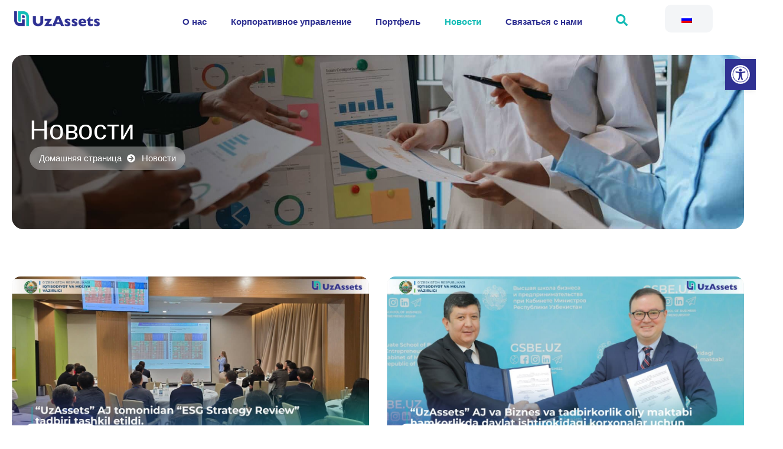

--- FILE ---
content_type: text/html; charset=UTF-8
request_url: https://uz-assets.uz/ru/news
body_size: 58139
content:
<!DOCTYPE html>
<html lang="ru-RU" prefix="og: https://ogp.me/ns#">
<head><meta charset="UTF-8" /><script>if(navigator.userAgent.match(/MSIE|Internet Explorer/i)||navigator.userAgent.match(/Trident\/7\..*?rv:11/i)){var href=document.location.href;if(!href.match(/[?&]nowprocket/)){if(href.indexOf("?")==-1){if(href.indexOf("#")==-1){document.location.href=href+"?nowprocket=1"}else{document.location.href=href.replace("#","?nowprocket=1#")}}else{if(href.indexOf("#")==-1){document.location.href=href+"&nowprocket=1"}else{document.location.href=href.replace("#","&nowprocket=1#")}}}}</script><script>(()=>{class RocketLazyLoadScripts{constructor(){this.v="1.2.5.1",this.triggerEvents=["keydown","mousedown","mousemove","touchmove","touchstart","touchend","wheel"],this.userEventHandler=this.t.bind(this),this.touchStartHandler=this.i.bind(this),this.touchMoveHandler=this.o.bind(this),this.touchEndHandler=this.h.bind(this),this.clickHandler=this.u.bind(this),this.interceptedClicks=[],this.interceptedClickListeners=[],this.l(this),window.addEventListener("pageshow",(t=>{this.persisted=t.persisted,this.everythingLoaded&&this.m()})),document.addEventListener("DOMContentLoaded",(()=>{this.p()})),this.delayedScripts={normal:[],async:[],defer:[]},this.trash=[],this.allJQueries=[]}k(t){document.hidden?t.t():(this.triggerEvents.forEach((e=>window.addEventListener(e,t.userEventHandler,{passive:!0}))),window.addEventListener("touchstart",t.touchStartHandler,{passive:!0}),window.addEventListener("mousedown",t.touchStartHandler),document.addEventListener("visibilitychange",t.userEventHandler))}_(){this.triggerEvents.forEach((t=>window.removeEventListener(t,this.userEventHandler,{passive:!0}))),document.removeEventListener("visibilitychange",this.userEventHandler)}i(t){"HTML"!==t.target.tagName&&(window.addEventListener("touchend",this.touchEndHandler),window.addEventListener("mouseup",this.touchEndHandler),window.addEventListener("touchmove",this.touchMoveHandler,{passive:!0}),window.addEventListener("mousemove",this.touchMoveHandler),t.target.addEventListener("click",this.clickHandler),this.L(t.target,!0),this.M(t.target,"onclick","rocket-onclick"),this.C())}o(t){window.removeEventListener("touchend",this.touchEndHandler),window.removeEventListener("mouseup",this.touchEndHandler),window.removeEventListener("touchmove",this.touchMoveHandler,{passive:!0}),window.removeEventListener("mousemove",this.touchMoveHandler),t.target.removeEventListener("click",this.clickHandler),this.L(t.target,!1),this.M(t.target,"rocket-onclick","onclick"),this.O()}h(){window.removeEventListener("touchend",this.touchEndHandler),window.removeEventListener("mouseup",this.touchEndHandler),window.removeEventListener("touchmove",this.touchMoveHandler,{passive:!0}),window.removeEventListener("mousemove",this.touchMoveHandler)}u(t){t.target.removeEventListener("click",this.clickHandler),this.L(t.target,!1),this.M(t.target,"rocket-onclick","onclick"),this.interceptedClicks.push(t),t.preventDefault(),t.stopPropagation(),t.stopImmediatePropagation(),this.O()}D(){window.removeEventListener("touchstart",this.touchStartHandler,{passive:!0}),window.removeEventListener("mousedown",this.touchStartHandler),this.interceptedClicks.forEach((t=>{t.target.dispatchEvent(new MouseEvent("click",{view:t.view,bubbles:!0,cancelable:!0}))}))}l(t){EventTarget.prototype.addEventListenerBase=EventTarget.prototype.addEventListener,EventTarget.prototype.addEventListener=function(e,i,o){"click"!==e||t.windowLoaded||i===t.clickHandler||t.interceptedClickListeners.push({target:this,func:i,options:o}),(this||window).addEventListenerBase(e,i,o)}}L(t,e){this.interceptedClickListeners.forEach((i=>{i.target===t&&(e?t.removeEventListener("click",i.func,i.options):t.addEventListener("click",i.func,i.options))})),t.parentNode!==document.documentElement&&this.L(t.parentNode,e)}S(){return new Promise((t=>{this.T?this.O=t:t()}))}C(){this.T=!0}O(){this.T=!1}M(t,e,i){t.hasAttribute&&t.hasAttribute(e)&&(event.target.setAttribute(i,event.target.getAttribute(e)),event.target.removeAttribute(e))}t(){this._(this),"loading"===document.readyState?document.addEventListener("DOMContentLoaded",this.R.bind(this)):this.R()}p(){let t=[];document.querySelectorAll("script[type=rocketlazyloadscript][data-rocket-src]").forEach((e=>{let i=e.getAttribute("data-rocket-src");if(i&&0!==i.indexOf("data:")){0===i.indexOf("//")&&(i=location.protocol+i);try{const o=new URL(i).origin;o!==location.origin&&t.push({src:o,crossOrigin:e.crossOrigin||"module"===e.getAttribute("data-rocket-type")})}catch(t){}}})),t=[...new Map(t.map((t=>[JSON.stringify(t),t]))).values()],this.j(t,"preconnect")}async R(){this.lastBreath=Date.now(),this.P(this),this.F(this),this.q(),this.A(),this.I(),await this.U(this.delayedScripts.normal),await this.U(this.delayedScripts.defer),await this.U(this.delayedScripts.async);try{await this.W(),await this.H(this),await this.J()}catch(t){console.error(t)}window.dispatchEvent(new Event("rocket-allScriptsLoaded")),this.everythingLoaded=!0,this.S().then((()=>{this.D()})),this.N()}A(){document.querySelectorAll("script[type=rocketlazyloadscript]").forEach((t=>{t.hasAttribute("data-rocket-src")?t.hasAttribute("async")&&!1!==t.async?this.delayedScripts.async.push(t):t.hasAttribute("defer")&&!1!==t.defer||"module"===t.getAttribute("data-rocket-type")?this.delayedScripts.defer.push(t):this.delayedScripts.normal.push(t):this.delayedScripts.normal.push(t)}))}async B(t){if(await this.G(),!0!==t.noModule||!("noModule"in HTMLScriptElement.prototype))return new Promise((e=>{let i;function o(){(i||t).setAttribute("data-rocket-status","executed"),e()}try{if(navigator.userAgent.indexOf("Firefox/")>0||""===navigator.vendor)i=document.createElement("script"),[...t.attributes].forEach((t=>{let e=t.nodeName;"type"!==e&&("data-rocket-type"===e&&(e="type"),"data-rocket-src"===e&&(e="src"),i.setAttribute(e,t.nodeValue))})),t.text&&(i.text=t.text),i.hasAttribute("src")?(i.addEventListener("load",o),i.addEventListener("error",(function(){i.setAttribute("data-rocket-status","failed"),e()})),setTimeout((()=>{i.isConnected||e()}),1)):(i.text=t.text,o()),t.parentNode.replaceChild(i,t);else{const i=t.getAttribute("data-rocket-type"),n=t.getAttribute("data-rocket-src");i?(t.type=i,t.removeAttribute("data-rocket-type")):t.removeAttribute("type"),t.addEventListener("load",o),t.addEventListener("error",(function(){t.setAttribute("data-rocket-status","failed"),e()})),n?(t.removeAttribute("data-rocket-src"),t.src=n):t.src="data:text/javascript;base64,"+window.btoa(unescape(encodeURIComponent(t.text)))}}catch(i){t.setAttribute("data-rocket-status","failed"),e()}}));t.setAttribute("data-rocket-status","skipped")}async U(t){const e=t.shift();return e&&e.isConnected?(await this.B(e),this.U(t)):Promise.resolve()}I(){this.j([...this.delayedScripts.normal,...this.delayedScripts.defer,...this.delayedScripts.async],"preload")}j(t,e){var i=document.createDocumentFragment();t.forEach((t=>{const o=t.getAttribute&&t.getAttribute("data-rocket-src")||t.src;if(o){const n=document.createElement("link");n.href=o,n.rel=e,"preconnect"!==e&&(n.as="script"),t.getAttribute&&"module"===t.getAttribute("data-rocket-type")&&(n.crossOrigin=!0),t.crossOrigin&&(n.crossOrigin=t.crossOrigin),t.integrity&&(n.integrity=t.integrity),i.appendChild(n),this.trash.push(n)}})),document.head.appendChild(i)}P(t){let e={};function i(i,o){return e[o].eventsToRewrite.indexOf(i)>=0&&!t.everythingLoaded?"rocket-"+i:i}function o(t,o){!function(t){e[t]||(e[t]={originalFunctions:{add:t.addEventListener,remove:t.removeEventListener},eventsToRewrite:[]},t.addEventListener=function(){arguments[0]=i(arguments[0],t),e[t].originalFunctions.add.apply(t,arguments)},t.removeEventListener=function(){arguments[0]=i(arguments[0],t),e[t].originalFunctions.remove.apply(t,arguments)})}(t),e[t].eventsToRewrite.push(o)}function n(e,i){let o=e[i];e[i]=null,Object.defineProperty(e,i,{get:()=>o||function(){},set(n){t.everythingLoaded?o=n:e["rocket"+i]=o=n}})}o(document,"DOMContentLoaded"),o(window,"DOMContentLoaded"),o(window,"load"),o(window,"pageshow"),o(document,"readystatechange"),n(document,"onreadystatechange"),n(window,"onload"),n(window,"onpageshow")}F(t){let e;function i(e){return t.everythingLoaded?e:e.split(" ").map((t=>"load"===t||0===t.indexOf("load.")?"rocket-jquery-load":t)).join(" ")}function o(o){if(o&&o.fn&&!t.allJQueries.includes(o)){o.fn.ready=o.fn.init.prototype.ready=function(e){return t.domReadyFired?e.bind(document)(o):document.addEventListener("rocket-DOMContentLoaded",(()=>e.bind(document)(o))),o([])};const e=o.fn.on;o.fn.on=o.fn.init.prototype.on=function(){return this[0]===window&&("string"==typeof arguments[0]||arguments[0]instanceof String?arguments[0]=i(arguments[0]):"object"==typeof arguments[0]&&Object.keys(arguments[0]).forEach((t=>{const e=arguments[0][t];delete arguments[0][t],arguments[0][i(t)]=e}))),e.apply(this,arguments),this},t.allJQueries.push(o)}e=o}o(window.jQuery),Object.defineProperty(window,"jQuery",{get:()=>e,set(t){o(t)}})}async H(t){const e=document.querySelector("script[data-webpack]");e&&(await async function(){return new Promise((t=>{e.addEventListener("load",t),e.addEventListener("error",t)}))}(),await t.K(),await t.H(t))}async W(){this.domReadyFired=!0,await this.G(),document.dispatchEvent(new Event("rocket-readystatechange")),await this.G(),document.rocketonreadystatechange&&document.rocketonreadystatechange(),await this.G(),document.dispatchEvent(new Event("rocket-DOMContentLoaded")),await this.G(),window.dispatchEvent(new Event("rocket-DOMContentLoaded"))}async J(){await this.G(),document.dispatchEvent(new Event("rocket-readystatechange")),await this.G(),document.rocketonreadystatechange&&document.rocketonreadystatechange(),await this.G(),window.dispatchEvent(new Event("rocket-load")),await this.G(),window.rocketonload&&window.rocketonload(),await this.G(),this.allJQueries.forEach((t=>t(window).trigger("rocket-jquery-load"))),await this.G();const t=new Event("rocket-pageshow");t.persisted=this.persisted,window.dispatchEvent(t),await this.G(),window.rocketonpageshow&&window.rocketonpageshow({persisted:this.persisted}),this.windowLoaded=!0}m(){document.onreadystatechange&&document.onreadystatechange(),window.onload&&window.onload(),window.onpageshow&&window.onpageshow({persisted:this.persisted})}q(){const t=new Map;document.write=document.writeln=function(e){const i=document.currentScript;i||console.error("WPRocket unable to document.write this: "+e);const o=document.createRange(),n=i.parentElement;let s=t.get(i);void 0===s&&(s=i.nextSibling,t.set(i,s));const c=document.createDocumentFragment();o.setStart(c,0),c.appendChild(o.createContextualFragment(e)),n.insertBefore(c,s)}}async G(){Date.now()-this.lastBreath>45&&(await this.K(),this.lastBreath=Date.now())}async K(){return document.hidden?new Promise((t=>setTimeout(t))):new Promise((t=>requestAnimationFrame(t)))}N(){this.trash.forEach((t=>t.remove()))}static run(){const t=new RocketLazyLoadScripts;t.k(t)}}RocketLazyLoadScripts.run()})();</script>
	
	<meta name="viewport" content="width=device-width, initial-scale=1, user-scalable=yes" />
	<link rel="profile" href="http://gmpg.org/xfn/11" />
	<link rel="pingback" href="https://uz-assets.uz/xmlrpc.php" />
	
<!-- Поисковая оптимизация от Rank Math Pro - https://rankmath.com/ -->
<title>News - UzAassets</title>
<meta name="robots" content="follow, index, max-snippet:-1, max-video-preview:-1, max-image-preview:large"/>
<link rel="canonical" href="https://uz-assets.uz/ru/news/" />
<meta property="og:locale" content="ru_RU" />
<meta property="og:type" content="article" />
<meta property="og:title" content="News - UzAassets" />
<meta property="og:description" content="News Home news No Content Available" />
<meta property="og:url" content="https://uz-assets.uz/ru/news/" />
<meta property="og:site_name" content="UzAassets" />
<meta property="article:publisher" content="https://www.facebook.com/people/UzAssets-Investment-company/100087147424977/" />
<meta property="og:updated_time" content="2024-04-15T11:10:50+00:00" />
<meta property="article:published_time" content="2024-02-19T09:39:45+00:00" />
<meta property="article:modified_time" content="2024-04-15T11:10:50+00:00" />
<meta name="twitter:card" content="summary_large_image" />
<meta name="twitter:title" content="News - UzAassets" />
<meta name="twitter:description" content="News Home news No Content Available" />
<meta name="twitter:label1" content="Время чтения" />
<meta name="twitter:data1" content="Меньше минуты" />
<script type="application/ld+json" class="rank-math-schema-pro">{
    "@context": "https:\/\/schema.org",
    "@graph": [
        {
            "@type": "Organization",
            "@id": "https:\/\/uz-assets.uz\/ru\/#organization",
            "name": "UzAassets",
            "url": "https:\/\/uz-assets.uz\/ru",
            "sameAs": [
                "https:\/\/www.facebook.com\/people\/UzAssets-Investment-company\/100087147424977\/",
                "https:\/\/t.me\/uzassetsjsc",
                "https:\/\/www.linkedin.com\/company\/uzassets-investment-company\/?viewAsMember=true",
                "https:\/\/www.youtube.com\/channel\/UC9CuZbqizv6QGInkdAUB-YA"
            ],
            "logo": {
                "@type": "ImageObject",
                "@id": "https:\/\/uz-assets.uz\/ru\/#logo",
                "url": "https:\/\/uz-assets.uz\/wp-content\/uploads\/2024\/02\/cropped-website-logo.png",
                "contentUrl": "https:\/\/uz-assets.uz\/wp-content\/uploads\/2024\/02\/cropped-website-logo.png",
                "caption": "UzAassets",
                "inLanguage": "ru-RU",
                "width": "128",
                "height": "158"
            }
        },
        {
            "@type": "WebSite",
            "@id": "https:\/\/uz-assets.uz\/ru\/#website",
            "url": "https:\/\/uz-assets.uz\/ru",
            "name": "UzAassets",
            "publisher": {
                "@id": "https:\/\/uz-assets.uz\/ru\/#organization"
            },
            "inLanguage": "ru-RU"
        },
        {
            "@type": "BreadcrumbList",
            "@id": "https:\/\/uz-assets.uz\/ru\/news\/#breadcrumb",
            "itemListElement": [
                {
                    "@type": "ListItem",
                    "position": "1",
                    "item": {
                        "@id": "https:\/\/uz-assets.uz\/ru",
                        "name": "\u0413\u043b\u0430\u0432\u043d\u0430\u044f \u0441\u0442\u0440\u0430\u043d\u0438\u0446\u0430"
                    }
                },
                {
                    "@type": "ListItem",
                    "position": "2",
                    "item": {
                        "@id": "https:\/\/uz-assets.uz\/ru\/news\/",
                        "name": "\u041d\u043e\u0432\u043e\u0441\u0442\u0438"
                    }
                }
            ]
        },
        {
            "@type": "WebPage",
            "@id": "https:\/\/uz-assets.uz\/ru\/news\/#webpage",
            "url": "https:\/\/uz-assets.uz\/ru\/news\/",
            "name": "News - UzAassets",
            "datePublished": "2024-02-19T09:39:45+00:00",
            "dateModified": "2024-04-15T11:10:50+00:00",
            "isPartOf": {
                "@id": "https:\/\/uz-assets.uz\/ru\/#website"
            },
            "inLanguage": "ru-RU",
            "breadcrumb": {
                "@id": "https:\/\/uz-assets.uz\/ru\/news\/#breadcrumb"
            }
        },
        {
            "@type": "Person",
            "@id": "https:\/\/uz-assets.uz\/ru\/author\/admin\/",
            "name": "admin",
            "url": "https:\/\/uz-assets.uz\/ru\/author\/admin\/",
            "image": {
                "@type": "ImageObject",
                "@id": "https:\/\/secure.gravatar.com\/avatar\/c858971c38ae0c3eef8910bebf724293d6a1d60f31915cbcdf75a9bb5bdb6a05?s=96&amp;d=mm&amp;r=g",
                "url": "https:\/\/secure.gravatar.com\/avatar\/c858971c38ae0c3eef8910bebf724293d6a1d60f31915cbcdf75a9bb5bdb6a05?s=96&amp;d=mm&amp;r=g",
                "caption": "admin",
                "inLanguage": "ru-RU"
            },
            "sameAs": [
                "https:\/\/uz-assets.uz"
            ],
            "worksFor": {
                "@id": "https:\/\/uz-assets.uz\/ru\/#organization"
            }
        },
        {
            "@type": "Article",
            "headline": "News - UzAassets",
            "datePublished": "2024-02-19T09:39:45+00:00",
            "dateModified": "2024-04-15T11:10:50+00:00",
            "author": {
                "@id": "https:\/\/uz-assets.uz\/ru\/author\/admin\/",
                "name": "admin"
            },
            "publisher": {
                "@id": "https:\/\/uz-assets.uz\/ru\/#organization"
            },
            "description": "No Content Available",
            "name": "News - UzAassets",
            "@id": "https:\/\/uz-assets.uz\/ru\/news\/#richSnippet",
            "isPartOf": {
                "@id": "https:\/\/uz-assets.uz\/ru\/news\/#webpage"
            },
            "inLanguage": "ru-RU",
            "mainEntityOfPage": {
                "@id": "https:\/\/uz-assets.uz\/ru\/news\/#webpage"
            }
        }
    ]
}</script>
<!-- /Rank Math WordPress SEO плагин -->

<link rel='dns-prefetch' href='//fonts.googleapis.com' />
		<!-- This site uses the Google Analytics by MonsterInsights plugin v9.1.1 - Using Analytics tracking - https://www.monsterinsights.com/ -->
							<script type="rocketlazyloadscript" data-rocket-src="//www.googletagmanager.com/gtag/js?id=G-VLGG3B45MK"  data-cfasync="false" data-wpfc-render="false" async></script>
			<script type="rocketlazyloadscript" data-cfasync="false" data-wpfc-render="false">
				var mi_version = '9.1.1';
				var mi_track_user = true;
				var mi_no_track_reason = '';
								var MonsterInsightsDefaultLocations = {"page_location":"https:\/\/uz-assets.uz\/ru\/news\/"};
				if ( typeof MonsterInsightsPrivacyGuardFilter === 'function' ) {
					var MonsterInsightsLocations = (typeof MonsterInsightsExcludeQuery === 'object') ? MonsterInsightsPrivacyGuardFilter( MonsterInsightsExcludeQuery ) : MonsterInsightsPrivacyGuardFilter( MonsterInsightsDefaultLocations );
				} else {
					var MonsterInsightsLocations = (typeof MonsterInsightsExcludeQuery === 'object') ? MonsterInsightsExcludeQuery : MonsterInsightsDefaultLocations;
				}

								var disableStrs = [
										'ga-disable-G-VLGG3B45MK',
									];

				/* Function to detect opted out users */
				function __gtagTrackerIsOptedOut() {
					for (var index = 0; index < disableStrs.length; index++) {
						if (document.cookie.indexOf(disableStrs[index] + '=true') > -1) {
							return true;
						}
					}

					return false;
				}

				/* Disable tracking if the opt-out cookie exists. */
				if (__gtagTrackerIsOptedOut()) {
					for (var index = 0; index < disableStrs.length; index++) {
						window[disableStrs[index]] = true;
					}
				}

				/* Opt-out function */
				function __gtagTrackerOptout() {
					for (var index = 0; index < disableStrs.length; index++) {
						document.cookie = disableStrs[index] + '=true; expires=Thu, 31 Dec 2099 23:59:59 UTC; path=/';
						window[disableStrs[index]] = true;
					}
				}

				if ('undefined' === typeof gaOptout) {
					function gaOptout() {
						__gtagTrackerOptout();
					}
				}
								window.dataLayer = window.dataLayer || [];

				window.MonsterInsightsDualTracker = {
					helpers: {},
					trackers: {},
				};
				if (mi_track_user) {
					function __gtagDataLayer() {
						dataLayer.push(arguments);
					}

					function __gtagTracker(type, name, parameters) {
						if (!parameters) {
							parameters = {};
						}

						if (parameters.send_to) {
							__gtagDataLayer.apply(null, arguments);
							return;
						}

						if (type === 'event') {
														parameters.send_to = monsterinsights_frontend.v4_id;
							var hookName = name;
							if (typeof parameters['event_category'] !== 'undefined') {
								hookName = parameters['event_category'] + ':' + name;
							}

							if (typeof MonsterInsightsDualTracker.trackers[hookName] !== 'undefined') {
								MonsterInsightsDualTracker.trackers[hookName](parameters);
							} else {
								__gtagDataLayer('event', name, parameters);
							}
							
						} else {
							__gtagDataLayer.apply(null, arguments);
						}
					}

					__gtagTracker('js', new Date());
					__gtagTracker('set', {
						'developer_id.dZGIzZG': true,
											});
					if ( MonsterInsightsLocations.page_location ) {
						__gtagTracker('set', MonsterInsightsLocations);
					}
										__gtagTracker('config', 'G-VLGG3B45MK', {"forceSSL":"true","link_attribution":"true"} );
															window.gtag = __gtagTracker;										(function () {
						/* https://developers.google.com/analytics/devguides/collection/analyticsjs/ */
						/* ga and __gaTracker compatibility shim. */
						var noopfn = function () {
							return null;
						};
						var newtracker = function () {
							return new Tracker();
						};
						var Tracker = function () {
							return null;
						};
						var p = Tracker.prototype;
						p.get = noopfn;
						p.set = noopfn;
						p.send = function () {
							var args = Array.prototype.slice.call(arguments);
							args.unshift('send');
							__gaTracker.apply(null, args);
						};
						var __gaTracker = function () {
							var len = arguments.length;
							if (len === 0) {
								return;
							}
							var f = arguments[len - 1];
							if (typeof f !== 'object' || f === null || typeof f.hitCallback !== 'function') {
								if ('send' === arguments[0]) {
									var hitConverted, hitObject = false, action;
									if ('event' === arguments[1]) {
										if ('undefined' !== typeof arguments[3]) {
											hitObject = {
												'eventAction': arguments[3],
												'eventCategory': arguments[2],
												'eventLabel': arguments[4],
												'value': arguments[5] ? arguments[5] : 1,
											}
										}
									}
									if ('pageview' === arguments[1]) {
										if ('undefined' !== typeof arguments[2]) {
											hitObject = {
												'eventAction': 'page_view',
												'page_path': arguments[2],
											}
										}
									}
									if (typeof arguments[2] === 'object') {
										hitObject = arguments[2];
									}
									if (typeof arguments[5] === 'object') {
										Object.assign(hitObject, arguments[5]);
									}
									if ('undefined' !== typeof arguments[1].hitType) {
										hitObject = arguments[1];
										if ('pageview' === hitObject.hitType) {
											hitObject.eventAction = 'page_view';
										}
									}
									if (hitObject) {
										action = 'timing' === arguments[1].hitType ? 'timing_complete' : hitObject.eventAction;
										hitConverted = mapArgs(hitObject);
										__gtagTracker('event', action, hitConverted);
									}
								}
								return;
							}

							function mapArgs(args) {
								var arg, hit = {};
								var gaMap = {
									'eventCategory': 'event_category',
									'eventAction': 'event_action',
									'eventLabel': 'event_label',
									'eventValue': 'event_value',
									'nonInteraction': 'non_interaction',
									'timingCategory': 'event_category',
									'timingVar': 'name',
									'timingValue': 'value',
									'timingLabel': 'event_label',
									'page': 'page_path',
									'location': 'page_location',
									'title': 'page_title',
									'referrer' : 'page_referrer',
								};
								for (arg in args) {
																		if (!(!args.hasOwnProperty(arg) || !gaMap.hasOwnProperty(arg))) {
										hit[gaMap[arg]] = args[arg];
									} else {
										hit[arg] = args[arg];
									}
								}
								return hit;
							}

							try {
								f.hitCallback();
							} catch (ex) {
							}
						};
						__gaTracker.create = newtracker;
						__gaTracker.getByName = newtracker;
						__gaTracker.getAll = function () {
							return [];
						};
						__gaTracker.remove = noopfn;
						__gaTracker.loaded = true;
						window['__gaTracker'] = __gaTracker;
					})();
									} else {
										console.log("");
					(function () {
						function __gtagTracker() {
							return null;
						}

						window['__gtagTracker'] = __gtagTracker;
						window['gtag'] = __gtagTracker;
					})();
									}
			</script>
				<!-- / Google Analytics by MonsterInsights -->
		<style id='wp-img-auto-sizes-contain-inline-css'>
img:is([sizes=auto i],[sizes^="auto," i]){contain-intrinsic-size:3000px 1500px}
/*# sourceURL=wp-img-auto-sizes-contain-inline-css */
</style>
<link rel='stylesheet' id='astra-theme-css-css' href='https://uz-assets.uz/wp-content/themes/astra/assets/css/minified/main.min.css?ver=4.8.2' media='all' />
<style id='astra-theme-css-inline-css'>
:root{--ast-post-nav-space:0;--ast-container-default-xlg-padding:2.5em;--ast-container-default-lg-padding:2.5em;--ast-container-default-slg-padding:2em;--ast-container-default-md-padding:2.5em;--ast-container-default-sm-padding:2.5em;--ast-container-default-xs-padding:2.4em;--ast-container-default-xxs-padding:1.8em;--ast-code-block-background:#ECEFF3;--ast-comment-inputs-background:#F9FAFB;--ast-normal-container-width:1200px;--ast-narrow-container-width:750px;--ast-blog-title-font-weight:600;--ast-blog-meta-weight:600;}html{font-size:100%;}a{color:var(--ast-global-color-0);}a:hover,a:focus{color:var(--ast-global-color-1);}body,button,input,select,textarea,.ast-button,.ast-custom-button{font-family:Arial,Helvetica,Verdana,sans-serif;font-weight:400;font-size:16px;font-size:1rem;line-height:var(--ast-body-line-height,1.65em);}blockquote{color:#000000;}h1,.entry-content h1,h2,.entry-content h2,h3,.entry-content h3,h4,.entry-content h4,h5,.entry-content h5,h6,.entry-content h6,.site-title,.site-title a{font-family:Gill Sans Nova;font-weight:500;}.site-title{font-size:26px;font-size:1.625rem;display:block;}.site-header .site-description{font-size:15px;font-size:0.9375rem;display:none;}.entry-title{font-size:20px;font-size:1.25rem;}.ast-blog-single-element.ast-taxonomy-container a{font-size:14px;font-size:0.875rem;}.ast-blog-meta-container{font-size:13px;font-size:0.8125rem;}.archive .ast-article-post .ast-article-inner,.blog .ast-article-post .ast-article-inner,.archive .ast-article-post .ast-article-inner:hover,.blog .ast-article-post .ast-article-inner:hover{border-top-left-radius:6px;border-top-right-radius:6px;border-bottom-right-radius:6px;border-bottom-left-radius:6px;overflow:hidden;}h1,.entry-content h1{font-size:36px;font-size:2.25rem;font-weight:500;font-family:Gill Sans Nova;line-height:1.4em;}h2,.entry-content h2{font-size:30px;font-size:1.875rem;font-weight:500;font-family:Arial,Helvetica,Verdana,sans-serif;line-height:1.3em;}h3,.entry-content h3{font-size:24px;font-size:1.5rem;font-weight:500;font-family:Gill Sans Nova;line-height:1.3em;}h4,.entry-content h4{font-size:20px;font-size:1.25rem;line-height:1.2em;font-weight:500;font-family:Gill Sans Nova;}h5,.entry-content h5{font-size:16px;font-size:1rem;line-height:1.2em;font-weight:500;font-family:Gill Sans Nova;}h6,.entry-content h6{font-size:16px;font-size:1rem;line-height:1.25em;font-weight:500;font-family:Gill Sans Nova;}::selection{background-color:#2f3192;color:#ffffff;}body,h1,.entry-title a,.entry-content h1,h2,.entry-content h2,h3,.entry-content h3,h4,.entry-content h4,h5,.entry-content h5,h6,.entry-content h6{color:#000105;}.tagcloud a:hover,.tagcloud a:focus,.tagcloud a.current-item{color:#ffffff;border-color:var(--ast-global-color-0);background-color:var(--ast-global-color-0);}input:focus,input[type="text"]:focus,input[type="email"]:focus,input[type="url"]:focus,input[type="password"]:focus,input[type="reset"]:focus,input[type="search"]:focus,textarea:focus{border-color:var(--ast-global-color-0);}input[type="radio"]:checked,input[type=reset],input[type="checkbox"]:checked,input[type="checkbox"]:hover:checked,input[type="checkbox"]:focus:checked,input[type=range]::-webkit-slider-thumb{border-color:var(--ast-global-color-0);background-color:var(--ast-global-color-0);box-shadow:none;}.site-footer a:hover + .post-count,.site-footer a:focus + .post-count{background:var(--ast-global-color-0);border-color:var(--ast-global-color-0);}.single .nav-links .nav-previous,.single .nav-links .nav-next{color:var(--ast-global-color-0);}.entry-meta,.entry-meta *{line-height:1.45;color:var(--ast-global-color-0);font-weight:600;}.entry-meta a:not(.ast-button):hover,.entry-meta a:not(.ast-button):hover *,.entry-meta a:not(.ast-button):focus,.entry-meta a:not(.ast-button):focus *,.page-links > .page-link,.page-links .page-link:hover,.post-navigation a:hover{color:var(--ast-global-color-1);}#cat option,.secondary .calendar_wrap thead a,.secondary .calendar_wrap thead a:visited{color:var(--ast-global-color-0);}.secondary .calendar_wrap #today,.ast-progress-val span{background:var(--ast-global-color-0);}.secondary a:hover + .post-count,.secondary a:focus + .post-count{background:var(--ast-global-color-0);border-color:var(--ast-global-color-0);}.calendar_wrap #today > a{color:#ffffff;}.page-links .page-link,.single .post-navigation a{color:#000105;}.ast-search-menu-icon .search-form button.search-submit{padding:0 4px;}.ast-search-menu-icon form.search-form{padding-right:0;}.ast-search-menu-icon.slide-search input.search-field{width:0;}.ast-header-search .ast-search-menu-icon.ast-dropdown-active .search-form,.ast-header-search .ast-search-menu-icon.ast-dropdown-active .search-field:focus{transition:all 0.2s;}.search-form input.search-field:focus{outline:none;}.ast-search-menu-icon .search-form button.search-submit:focus,.ast-theme-transparent-header .ast-header-search .ast-dropdown-active .ast-icon,.ast-theme-transparent-header .ast-inline-search .search-field:focus .ast-icon{color:var(--ast-global-color-1);}.ast-header-search .slide-search .search-form{border:2px solid var(--ast-global-color-0);}.ast-header-search .slide-search .search-field{background-color:#fff;}.ast-archive-title{color:var(--ast-global-color-2);}.widget-title,.widget .wp-block-heading{font-size:22px;font-size:1.375rem;color:var(--ast-global-color-2);}.ast-single-post .entry-content a,.ast-comment-content a:not(.ast-comment-edit-reply-wrap a){text-decoration:underline;}.ast-single-post .elementor-button-wrapper .elementor-button,.ast-single-post .entry-content .uagb-tab a,.ast-single-post .entry-content .uagb-ifb-cta a,.ast-single-post .entry-content .uabb-module-content a,.ast-single-post .entry-content .uagb-post-grid a,.ast-single-post .entry-content .uagb-timeline a,.ast-single-post .entry-content .uagb-toc__wrap a,.ast-single-post .entry-content .uagb-taxomony-box a,.ast-single-post .entry-content .woocommerce a,.entry-content .wp-block-latest-posts > li > a,.ast-single-post .entry-content .wp-block-file__button,li.ast-post-filter-single,.ast-single-post .ast-comment-content .comment-reply-link,.ast-single-post .ast-comment-content .comment-edit-link{text-decoration:none;}.ast-search-menu-icon.slide-search a:focus-visible:focus-visible,.astra-search-icon:focus-visible,#close:focus-visible,a:focus-visible,.ast-menu-toggle:focus-visible,.site .skip-link:focus-visible,.wp-block-loginout input:focus-visible,.wp-block-search.wp-block-search__button-inside .wp-block-search__inside-wrapper,.ast-header-navigation-arrow:focus-visible,.woocommerce .wc-proceed-to-checkout > .checkout-button:focus-visible,.woocommerce .woocommerce-MyAccount-navigation ul li a:focus-visible,.ast-orders-table__row .ast-orders-table__cell:focus-visible,.woocommerce .woocommerce-order-details .order-again > .button:focus-visible,.woocommerce .woocommerce-message a.button.wc-forward:focus-visible,.woocommerce #minus_qty:focus-visible,.woocommerce #plus_qty:focus-visible,a#ast-apply-coupon:focus-visible,.woocommerce .woocommerce-info a:focus-visible,.woocommerce .astra-shop-summary-wrap a:focus-visible,.woocommerce a.wc-forward:focus-visible,#ast-apply-coupon:focus-visible,.woocommerce-js .woocommerce-mini-cart-item a.remove:focus-visible,#close:focus-visible,.button.search-submit:focus-visible,#search_submit:focus,.normal-search:focus-visible,.ast-header-account-wrap:focus-visible,.woocommerce .ast-on-card-button.ast-quick-view-trigger:focus{outline-style:dotted;outline-color:inherit;outline-width:thin;}input:focus,input[type="text"]:focus,input[type="email"]:focus,input[type="url"]:focus,input[type="password"]:focus,input[type="reset"]:focus,input[type="search"]:focus,input[type="number"]:focus,textarea:focus,.wp-block-search__input:focus,[data-section="section-header-mobile-trigger"] .ast-button-wrap .ast-mobile-menu-trigger-minimal:focus,.ast-mobile-popup-drawer.active .menu-toggle-close:focus,.woocommerce-ordering select.orderby:focus,#ast-scroll-top:focus,#coupon_code:focus,.woocommerce-page #comment:focus,.woocommerce #reviews #respond input#submit:focus,.woocommerce a.add_to_cart_button:focus,.woocommerce .button.single_add_to_cart_button:focus,.woocommerce .woocommerce-cart-form button:focus,.woocommerce .woocommerce-cart-form__cart-item .quantity .qty:focus,.woocommerce .woocommerce-billing-fields .woocommerce-billing-fields__field-wrapper .woocommerce-input-wrapper > .input-text:focus,.woocommerce #order_comments:focus,.woocommerce #place_order:focus,.woocommerce .woocommerce-address-fields .woocommerce-address-fields__field-wrapper .woocommerce-input-wrapper > .input-text:focus,.woocommerce .woocommerce-MyAccount-content form button:focus,.woocommerce .woocommerce-MyAccount-content .woocommerce-EditAccountForm .woocommerce-form-row .woocommerce-Input.input-text:focus,.woocommerce .ast-woocommerce-container .woocommerce-pagination ul.page-numbers li a:focus,body #content .woocommerce form .form-row .select2-container--default .select2-selection--single:focus,#ast-coupon-code:focus,.woocommerce.woocommerce-js .quantity input[type=number]:focus,.woocommerce-js .woocommerce-mini-cart-item .quantity input[type=number]:focus,.woocommerce p#ast-coupon-trigger:focus{border-style:dotted;border-color:inherit;border-width:thin;}input{outline:none;}.ast-logo-title-inline .site-logo-img{padding-right:1em;}.site-logo-img img{ transition:all 0.2s linear;}body .ast-oembed-container *{position:absolute;top:0;width:100%;height:100%;left:0;}body .wp-block-embed-pocket-casts .ast-oembed-container *{position:unset;}.ast-single-post-featured-section + article {margin-top: 2em;}.site-content .ast-single-post-featured-section img {width: 100%;overflow: hidden;object-fit: cover;}.ast-separate-container .site-content .ast-single-post-featured-section + article {margin-top: -80px;z-index: 9;position: relative;border-radius: 4px;}@media (min-width: 922px) {.ast-no-sidebar .site-content .ast-article-image-container--wide {margin-left: -120px;margin-right: -120px;max-width: unset;width: unset;}.ast-left-sidebar .site-content .ast-article-image-container--wide,.ast-right-sidebar .site-content .ast-article-image-container--wide {margin-left: -10px;margin-right: -10px;}.site-content .ast-article-image-container--full {margin-left: calc( -50vw + 50%);margin-right: calc( -50vw + 50%);max-width: 100vw;width: 100vw;}.ast-left-sidebar .site-content .ast-article-image-container--full,.ast-right-sidebar .site-content .ast-article-image-container--full {margin-left: -10px;margin-right: -10px;max-width: inherit;width: auto;}}.site > .ast-single-related-posts-container {margin-top: 0;}@media (min-width: 922px) {.ast-desktop .ast-container--narrow {max-width: var(--ast-narrow-container-width);margin: 0 auto;}}.ast-page-builder-template .hentry {margin: 0;}.ast-page-builder-template .site-content > .ast-container {max-width: 100%;padding: 0;}.ast-page-builder-template .site .site-content #primary {padding: 0;margin: 0;}.ast-page-builder-template .no-results {text-align: center;margin: 4em auto;}.ast-page-builder-template .ast-pagination {padding: 2em;}.ast-page-builder-template .entry-header.ast-no-title.ast-no-thumbnail {margin-top: 0;}.ast-page-builder-template .entry-header.ast-header-without-markup {margin-top: 0;margin-bottom: 0;}.ast-page-builder-template .entry-header.ast-no-title.ast-no-meta {margin-bottom: 0;}.ast-page-builder-template.single .post-navigation {padding-bottom: 2em;}.ast-page-builder-template.single-post .site-content > .ast-container {max-width: 100%;}.ast-page-builder-template .entry-header {margin-top: 2em;margin-left: auto;margin-right: auto;}.ast-page-builder-template .ast-archive-description {margin: 2em auto 0;padding-left: 20px;padding-right: 20px;}.ast-page-builder-template .ast-row {margin-left: 0;margin-right: 0;}.single.ast-page-builder-template .entry-header + .entry-content,.single.ast-page-builder-template .ast-single-entry-banner + .site-content article .entry-content {margin-bottom: 2em;}@media(min-width: 921px) {.ast-page-builder-template.archive.ast-right-sidebar .ast-row article,.ast-page-builder-template.archive.ast-left-sidebar .ast-row article {padding-left: 0;padding-right: 0;}}input[type="text"],input[type="number"],input[type="email"],input[type="url"],input[type="password"],input[type="search"],input[type=reset],input[type=tel],input[type=date],select,textarea{font-size:16px;font-style:normal;font-weight:400;line-height:24px;width:100%;padding:12px 16px;border-radius:4px;box-shadow:0px 1px 2px 0px rgba(0,0,0,0.05);color:var(--ast-form-input-text,#475569);}input[type="text"],input[type="number"],input[type="email"],input[type="url"],input[type="password"],input[type="search"],input[type=reset],input[type=tel],input[type=date],select{height:40px;}input[type="date"]{border-width:1px;border-style:solid;border-color:var(--ast-border-color);}input[type="text"]:focus,input[type="number"]:focus,input[type="email"]:focus,input[type="url"]:focus,input[type="password"]:focus,input[type="search"]:focus,input[type=reset]:focus,input[type="tel"]:focus,input[type="date"]:focus,select:focus,textarea:focus{border-color:#046BD2;box-shadow:none;outline:none;color:var(--ast-form-input-focus-text,#475569);}label,legend{color:#111827;font-size:14px;font-style:normal;font-weight:500;line-height:20px;}select{padding:6px 10px;}fieldset{padding:30px;border-radius:4px;}button,.ast-button,.button,input[type="button"],input[type="reset"],input[type="submit"]{border-radius:4px;box-shadow:0px 1px 2px 0px rgba(0,0,0,0.05);}:root{--ast-comment-inputs-background:#FFF;}::placeholder{color:var(--ast-form-field-color,#9CA3AF);}::-ms-input-placeholder{color:var(--ast-form-field-color,#9CA3AF);}@media (max-width:921.9px){#ast-desktop-header{display:none;}}@media (min-width:922px){#ast-mobile-header{display:none;}}.wp-block-buttons.aligncenter{justify-content:center;}@media (max-width:921px){.ast-theme-transparent-header #primary,.ast-theme-transparent-header #secondary{padding:0;}}@media (max-width:921px){.ast-plain-container.ast-no-sidebar #primary{padding:0;}}.ast-plain-container.ast-no-sidebar #primary{margin-top:0;margin-bottom:0;}.wp-block-button.is-style-outline .wp-block-button__link{border-color:#2f3192;}div.wp-block-button.is-style-outline > .wp-block-button__link:not(.has-text-color),div.wp-block-button.wp-block-button__link.is-style-outline:not(.has-text-color){color:#2f3192;}.wp-block-button.is-style-outline .wp-block-button__link:hover,.wp-block-buttons .wp-block-button.is-style-outline .wp-block-button__link:focus,.wp-block-buttons .wp-block-button.is-style-outline > .wp-block-button__link:not(.has-text-color):hover,.wp-block-buttons .wp-block-button.wp-block-button__link.is-style-outline:not(.has-text-color):hover{color:#ffffff;background-color:var(--ast-global-color-1);border-color:var(--ast-global-color-1);}.post-page-numbers.current .page-link,.ast-pagination .page-numbers.current{color:#ffffff;border-color:#2f3192;background-color:#2f3192;}.wp-block-buttons .wp-block-button.is-style-outline .wp-block-button__link.wp-element-button,.ast-outline-button,.wp-block-uagb-buttons-child .uagb-buttons-repeater.ast-outline-button{border-color:#2f3192;font-family:inherit;font-weight:500;font-size:16px;font-size:1rem;line-height:1em;padding-top:13px;padding-right:30px;padding-bottom:13px;padding-left:30px;}.wp-block-buttons .wp-block-button.is-style-outline > .wp-block-button__link:not(.has-text-color),.wp-block-buttons .wp-block-button.wp-block-button__link.is-style-outline:not(.has-text-color),.ast-outline-button{color:#2f3192;}.wp-block-button.is-style-outline .wp-block-button__link:hover,.wp-block-buttons .wp-block-button.is-style-outline .wp-block-button__link:focus,.wp-block-buttons .wp-block-button.is-style-outline > .wp-block-button__link:not(.has-text-color):hover,.wp-block-buttons .wp-block-button.wp-block-button__link.is-style-outline:not(.has-text-color):hover,.ast-outline-button:hover,.ast-outline-button:focus,.wp-block-uagb-buttons-child .uagb-buttons-repeater.ast-outline-button:hover,.wp-block-uagb-buttons-child .uagb-buttons-repeater.ast-outline-button:focus{color:#ffffff;background-color:var(--ast-global-color-1);border-color:var(--ast-global-color-1);}.ast-single-post .entry-content a.ast-outline-button,.ast-single-post .entry-content .is-style-outline>.wp-block-button__link{text-decoration:none;}.wp-block-button .wp-block-button__link.wp-element-button.is-style-outline:not(.has-background),.wp-block-button.is-style-outline>.wp-block-button__link.wp-element-button:not(.has-background),.ast-outline-button{background-color:transparent;}.uagb-buttons-repeater.ast-outline-button{border-radius:9999px;}@media (max-width:921px){.wp-block-buttons .wp-block-button.is-style-outline .wp-block-button__link.wp-element-button,.ast-outline-button,.wp-block-uagb-buttons-child .uagb-buttons-repeater.ast-outline-button{padding-top:12px;padding-right:28px;padding-bottom:12px;padding-left:28px;}}@media (max-width:544px){.wp-block-buttons .wp-block-button.is-style-outline .wp-block-button__link.wp-element-button,.ast-outline-button,.wp-block-uagb-buttons-child .uagb-buttons-repeater.ast-outline-button{padding-top:10px;padding-right:24px;padding-bottom:10px;padding-left:24px;}}.entry-content[data-ast-blocks-layout] > figure{margin-bottom:1em;}h1.widget-title{font-weight:500;}h2.widget-title{font-weight:500;}h3.widget-title{font-weight:500;} .content-area .elementor-widget-theme-post-content h1,.content-area .elementor-widget-theme-post-content h2,.content-area .elementor-widget-theme-post-content h3,.content-area .elementor-widget-theme-post-content h4,.content-area .elementor-widget-theme-post-content h5,.content-area .elementor-widget-theme-post-content h6{margin-top:1.5em;margin-bottom:calc(0.3em + 10px);}#page{display:flex;flex-direction:column;min-height:100vh;}.ast-404-layout-1 h1.page-title{color:var(--ast-global-color-2);}.single .post-navigation a{line-height:1em;height:inherit;}.error-404 .page-sub-title{font-size:1.5rem;font-weight:inherit;}.search .site-content .content-area .search-form{margin-bottom:0;}#page .site-content{flex-grow:1;}.widget{margin-bottom:1.25em;}#secondary li{line-height:1.5em;}#secondary .wp-block-group h2{margin-bottom:0.7em;}#secondary h2{font-size:1.7rem;}.ast-separate-container .ast-article-post,.ast-separate-container .ast-article-single,.ast-separate-container .comment-respond{padding:3em;}.ast-separate-container .ast-article-single .ast-article-single{padding:0;}.ast-article-single .wp-block-post-template-is-layout-grid{padding-left:0;}.ast-separate-container .comments-title,.ast-narrow-container .comments-title{padding:1.5em 2em;}.ast-page-builder-template .comment-form-textarea,.ast-comment-formwrap .ast-grid-common-col{padding:0;}.ast-comment-formwrap{padding:0;display:inline-flex;column-gap:20px;width:100%;margin-left:0;margin-right:0;}.comments-area textarea#comment:focus,.comments-area textarea#comment:active,.comments-area .ast-comment-formwrap input[type="text"]:focus,.comments-area .ast-comment-formwrap input[type="text"]:active {box-shadow:none;outline:none;}.archive.ast-page-builder-template .entry-header{margin-top:2em;}.ast-page-builder-template .ast-comment-formwrap{width:100%;}.entry-title{margin-bottom:0.6em;}.ast-archive-description p{font-size:inherit;font-weight:inherit;line-height:inherit;}.ast-separate-container .ast-comment-list li.depth-1,.hentry{margin-bottom:1.5em;}.site-content section.ast-archive-description{margin-bottom:2em;}@media (min-width:921px){.ast-left-sidebar.ast-page-builder-template #secondary,.archive.ast-right-sidebar.ast-page-builder-template .site-main{padding-left:20px;padding-right:20px;}}@media (max-width:544px){.ast-comment-formwrap.ast-row{column-gap:10px;display:inline-block;}#ast-commentform .ast-grid-common-col{position:relative;width:100%;}}@media (min-width:1201px){.ast-separate-container .ast-article-post,.ast-separate-container .ast-article-single,.ast-separate-container .ast-author-box,.ast-separate-container .ast-404-layout-1,.ast-separate-container .no-results{padding:3em;}}@media (max-width:921px){.ast-separate-container #primary,.ast-separate-container #secondary{padding:1.5em 0;}#primary,#secondary{padding:1.5em 0;margin:0;}.ast-left-sidebar #content > .ast-container{display:flex;flex-direction:column-reverse;width:100%;}}@media (min-width:922px){.ast-separate-container.ast-right-sidebar #primary,.ast-separate-container.ast-left-sidebar #primary{border:0;}.search-no-results.ast-separate-container #primary{margin-bottom:4em;}}.elementor-button-wrapper .elementor-button{border-style:solid;text-decoration:none;border-top-width:0;border-right-width:0;border-left-width:0;border-bottom-width:0;}body .elementor-button.elementor-size-sm,body .elementor-button.elementor-size-xs,body .elementor-button.elementor-size-md,body .elementor-button.elementor-size-lg,body .elementor-button.elementor-size-xl,body .elementor-button{padding-top:15px;padding-right:30px;padding-bottom:15px;padding-left:30px;}@media (max-width:921px){.elementor-button-wrapper .elementor-button.elementor-size-sm,.elementor-button-wrapper .elementor-button.elementor-size-xs,.elementor-button-wrapper .elementor-button.elementor-size-md,.elementor-button-wrapper .elementor-button.elementor-size-lg,.elementor-button-wrapper .elementor-button.elementor-size-xl,.elementor-button-wrapper .elementor-button{padding-top:14px;padding-right:28px;padding-bottom:14px;padding-left:28px;}}@media (max-width:544px){.elementor-button-wrapper .elementor-button.elementor-size-sm,.elementor-button-wrapper .elementor-button.elementor-size-xs,.elementor-button-wrapper .elementor-button.elementor-size-md,.elementor-button-wrapper .elementor-button.elementor-size-lg,.elementor-button-wrapper .elementor-button.elementor-size-xl,.elementor-button-wrapper .elementor-button{padding-top:12px;padding-right:24px;padding-bottom:12px;padding-left:24px;}}.elementor-button-wrapper .elementor-button{border-color:#2f3192;background-color:#2f3192;}.elementor-button-wrapper .elementor-button:hover,.elementor-button-wrapper .elementor-button:focus{color:#ffffff;background-color:var(--ast-global-color-1);border-color:var(--ast-global-color-1);}.wp-block-button .wp-block-button__link ,.elementor-button-wrapper .elementor-button,.elementor-button-wrapper .elementor-button:visited{color:#ffffff;}.elementor-button-wrapper .elementor-button{font-weight:500;font-size:16px;font-size:1rem;line-height:1em;}body .elementor-button.elementor-size-sm,body .elementor-button.elementor-size-xs,body .elementor-button.elementor-size-md,body .elementor-button.elementor-size-lg,body .elementor-button.elementor-size-xl,body .elementor-button{font-size:16px;font-size:1rem;}.wp-block-button .wp-block-button__link:hover,.wp-block-button .wp-block-button__link:focus{color:#ffffff;background-color:var(--ast-global-color-1);border-color:var(--ast-global-color-1);}.elementor-widget-heading h1.elementor-heading-title{line-height:1.4em;}.elementor-widget-heading h2.elementor-heading-title{line-height:1.3em;}.elementor-widget-heading h3.elementor-heading-title{line-height:1.3em;}.elementor-widget-heading h4.elementor-heading-title{line-height:1.2em;}.elementor-widget-heading h5.elementor-heading-title{line-height:1.2em;}.elementor-widget-heading h6.elementor-heading-title{line-height:1.25em;}.wp-block-button .wp-block-button__link,.wp-block-search .wp-block-search__button,body .wp-block-file .wp-block-file__button{border-color:#2f3192;background-color:#2f3192;color:#ffffff;font-family:inherit;font-weight:500;line-height:1em;font-size:16px;font-size:1rem;padding-top:15px;padding-right:30px;padding-bottom:15px;padding-left:30px;}.ast-single-post .entry-content .wp-block-button .wp-block-button__link,.ast-single-post .entry-content .wp-block-search .wp-block-search__button,body .entry-content .wp-block-file .wp-block-file__button{text-decoration:none;}@media (max-width:921px){.wp-block-button .wp-block-button__link,.wp-block-search .wp-block-search__button,body .wp-block-file .wp-block-file__button{padding-top:14px;padding-right:28px;padding-bottom:14px;padding-left:28px;}}@media (max-width:544px){.wp-block-button .wp-block-button__link,.wp-block-search .wp-block-search__button,body .wp-block-file .wp-block-file__button{padding-top:12px;padding-right:24px;padding-bottom:12px;padding-left:24px;}}.menu-toggle,button,.ast-button,.ast-custom-button,.button,input#submit,input[type="button"],input[type="submit"],input[type="reset"],#comments .submit,.search .search-submit,form[CLASS*="wp-block-search__"].wp-block-search .wp-block-search__inside-wrapper .wp-block-search__button,body .wp-block-file .wp-block-file__button,.search .search-submit,.woocommerce-js a.button,.woocommerce button.button,.woocommerce .woocommerce-message a.button,.woocommerce #respond input#submit.alt,.woocommerce input.button.alt,.woocommerce input.button,.woocommerce input.button:disabled,.woocommerce input.button:disabled[disabled],.woocommerce input.button:disabled:hover,.woocommerce input.button:disabled[disabled]:hover,.woocommerce #respond input#submit,.woocommerce button.button.alt.disabled,.wc-block-grid__products .wc-block-grid__product .wp-block-button__link,.wc-block-grid__product-onsale,[CLASS*="wc-block"] button,.woocommerce-js .astra-cart-drawer .astra-cart-drawer-content .woocommerce-mini-cart__buttons .button:not(.checkout):not(.ast-continue-shopping),.woocommerce-js .astra-cart-drawer .astra-cart-drawer-content .woocommerce-mini-cart__buttons a.checkout,.woocommerce button.button.alt.disabled.wc-variation-selection-needed,[CLASS*="wc-block"] .wc-block-components-button{border-style:solid;border-top-width:0;border-right-width:0;border-left-width:0;border-bottom-width:0;color:#ffffff;border-color:#2f3192;background-color:#2f3192;padding-top:15px;padding-right:30px;padding-bottom:15px;padding-left:30px;font-family:inherit;font-weight:500;font-size:16px;font-size:1rem;line-height:1em;}button:focus,.menu-toggle:hover,button:hover,.ast-button:hover,.ast-custom-button:hover .button:hover,.ast-custom-button:hover ,input[type=reset]:hover,input[type=reset]:focus,input#submit:hover,input#submit:focus,input[type="button"]:hover,input[type="button"]:focus,input[type="submit"]:hover,input[type="submit"]:focus,form[CLASS*="wp-block-search__"].wp-block-search .wp-block-search__inside-wrapper .wp-block-search__button:hover,form[CLASS*="wp-block-search__"].wp-block-search .wp-block-search__inside-wrapper .wp-block-search__button:focus,body .wp-block-file .wp-block-file__button:hover,body .wp-block-file .wp-block-file__button:focus,.woocommerce-js a.button:hover,.woocommerce button.button:hover,.woocommerce .woocommerce-message a.button:hover,.woocommerce #respond input#submit:hover,.woocommerce #respond input#submit.alt:hover,.woocommerce input.button.alt:hover,.woocommerce input.button:hover,.woocommerce button.button.alt.disabled:hover,.wc-block-grid__products .wc-block-grid__product .wp-block-button__link:hover,[CLASS*="wc-block"] button:hover,.woocommerce-js .astra-cart-drawer .astra-cart-drawer-content .woocommerce-mini-cart__buttons .button:not(.checkout):not(.ast-continue-shopping):hover,.woocommerce-js .astra-cart-drawer .astra-cart-drawer-content .woocommerce-mini-cart__buttons a.checkout:hover,.woocommerce button.button.alt.disabled.wc-variation-selection-needed:hover,[CLASS*="wc-block"] .wc-block-components-button:hover,[CLASS*="wc-block"] .wc-block-components-button:focus{color:#ffffff;background-color:var(--ast-global-color-1);border-color:var(--ast-global-color-1);}form[CLASS*="wp-block-search__"].wp-block-search .wp-block-search__inside-wrapper .wp-block-search__button.has-icon{padding-top:calc(15px - 3px);padding-right:calc(30px - 3px);padding-bottom:calc(15px - 3px);padding-left:calc(30px - 3px);}@media (max-width:921px){.menu-toggle,button,.ast-button,.ast-custom-button,.button,input#submit,input[type="button"],input[type="submit"],input[type="reset"],#comments .submit,.search .search-submit,form[CLASS*="wp-block-search__"].wp-block-search .wp-block-search__inside-wrapper .wp-block-search__button,body .wp-block-file .wp-block-file__button,.search .search-submit,.woocommerce-js a.button,.woocommerce button.button,.woocommerce .woocommerce-message a.button,.woocommerce #respond input#submit.alt,.woocommerce input.button.alt,.woocommerce input.button,.woocommerce input.button:disabled,.woocommerce input.button:disabled[disabled],.woocommerce input.button:disabled:hover,.woocommerce input.button:disabled[disabled]:hover,.woocommerce #respond input#submit,.woocommerce button.button.alt.disabled,.wc-block-grid__products .wc-block-grid__product .wp-block-button__link,.wc-block-grid__product-onsale,[CLASS*="wc-block"] button,.woocommerce-js .astra-cart-drawer .astra-cart-drawer-content .woocommerce-mini-cart__buttons .button:not(.checkout):not(.ast-continue-shopping),.woocommerce-js .astra-cart-drawer .astra-cart-drawer-content .woocommerce-mini-cart__buttons a.checkout,.woocommerce button.button.alt.disabled.wc-variation-selection-needed,[CLASS*="wc-block"] .wc-block-components-button{padding-top:14px;padding-right:28px;padding-bottom:14px;padding-left:28px;}}@media (max-width:544px){.menu-toggle,button,.ast-button,.ast-custom-button,.button,input#submit,input[type="button"],input[type="submit"],input[type="reset"],#comments .submit,.search .search-submit,form[CLASS*="wp-block-search__"].wp-block-search .wp-block-search__inside-wrapper .wp-block-search__button,body .wp-block-file .wp-block-file__button,.search .search-submit,.woocommerce-js a.button,.woocommerce button.button,.woocommerce .woocommerce-message a.button,.woocommerce #respond input#submit.alt,.woocommerce input.button.alt,.woocommerce input.button,.woocommerce input.button:disabled,.woocommerce input.button:disabled[disabled],.woocommerce input.button:disabled:hover,.woocommerce input.button:disabled[disabled]:hover,.woocommerce #respond input#submit,.woocommerce button.button.alt.disabled,.wc-block-grid__products .wc-block-grid__product .wp-block-button__link,.wc-block-grid__product-onsale,[CLASS*="wc-block"] button,.woocommerce-js .astra-cart-drawer .astra-cart-drawer-content .woocommerce-mini-cart__buttons .button:not(.checkout):not(.ast-continue-shopping),.woocommerce-js .astra-cart-drawer .astra-cart-drawer-content .woocommerce-mini-cart__buttons a.checkout,.woocommerce button.button.alt.disabled.wc-variation-selection-needed,[CLASS*="wc-block"] .wc-block-components-button{padding-top:12px;padding-right:24px;padding-bottom:12px;padding-left:24px;}}@media (max-width:921px){.ast-mobile-header-stack .main-header-bar .ast-search-menu-icon{display:inline-block;}.ast-header-break-point.ast-header-custom-item-outside .ast-mobile-header-stack .main-header-bar .ast-search-icon{margin:0;}.ast-comment-avatar-wrap img{max-width:2.5em;}.ast-comment-meta{padding:0 1.8888em 1.3333em;}}@media (min-width:544px){.ast-container{max-width:100%;}}@media (max-width:544px){.ast-separate-container .ast-article-post,.ast-separate-container .ast-article-single,.ast-separate-container .comments-title,.ast-separate-container .ast-archive-description{padding:1.5em 1em;}.ast-separate-container #content .ast-container{padding-left:0.54em;padding-right:0.54em;}.ast-separate-container .ast-comment-list .bypostauthor{padding:.5em;}.ast-search-menu-icon.ast-dropdown-active .search-field{width:170px;}} #ast-mobile-header .ast-site-header-cart-li a{pointer-events:none;}.ast-separate-container{background-color:#ffffff;background-image:none;}@media (max-width:921px){.site-title{display:block;}.site-header .site-description{display:none;}h1,.entry-content h1{font-size:30px;}h2,.entry-content h2{font-size:25px;}h3,.entry-content h3{font-size:20px;}}@media (max-width:544px){.site-title{display:block;}.site-header .site-description{display:none;}h1,.entry-content h1{font-size:30px;}h2,.entry-content h2{font-size:25px;}h3,.entry-content h3{font-size:20px;}}@media (max-width:921px){html{font-size:91.2%;}}@media (max-width:544px){html{font-size:91.2%;}}@media (min-width:922px){.ast-container{max-width:1240px;}}@media (min-width:922px){.site-content .ast-container{display:flex;}}@media (max-width:921px){.site-content .ast-container{flex-direction:column;}}@media (min-width:922px){.main-header-menu .sub-menu .menu-item.ast-left-align-sub-menu:hover > .sub-menu,.main-header-menu .sub-menu .menu-item.ast-left-align-sub-menu.focus > .sub-menu{margin-left:-0px;}}.entry-content li > p{margin-bottom:0;}.site .comments-area{padding-bottom:2em;margin-top:2em;}.wp-block-file {display: flex;align-items: center;flex-wrap: wrap;justify-content: space-between;}.wp-block-pullquote {border: none;}.wp-block-pullquote blockquote::before {content: "\201D";font-family: "Helvetica",sans-serif;display: flex;transform: rotate( 180deg );font-size: 6rem;font-style: normal;line-height: 1;font-weight: bold;align-items: center;justify-content: center;}.has-text-align-right > blockquote::before {justify-content: flex-start;}.has-text-align-left > blockquote::before {justify-content: flex-end;}figure.wp-block-pullquote.is-style-solid-color blockquote {max-width: 100%;text-align: inherit;}:root {--wp--custom--ast-default-block-top-padding: 3em;--wp--custom--ast-default-block-right-padding: 3em;--wp--custom--ast-default-block-bottom-padding: 3em;--wp--custom--ast-default-block-left-padding: 3em;--wp--custom--ast-container-width: 1200px;--wp--custom--ast-content-width-size: 1200px;--wp--custom--ast-wide-width-size: calc(1200px + var(--wp--custom--ast-default-block-left-padding) + var(--wp--custom--ast-default-block-right-padding));}.ast-narrow-container {--wp--custom--ast-content-width-size: 750px;--wp--custom--ast-wide-width-size: 750px;}@media(max-width: 921px) {:root {--wp--custom--ast-default-block-top-padding: 3em;--wp--custom--ast-default-block-right-padding: 2em;--wp--custom--ast-default-block-bottom-padding: 3em;--wp--custom--ast-default-block-left-padding: 2em;}}@media(max-width: 544px) {:root {--wp--custom--ast-default-block-top-padding: 3em;--wp--custom--ast-default-block-right-padding: 1.5em;--wp--custom--ast-default-block-bottom-padding: 3em;--wp--custom--ast-default-block-left-padding: 1.5em;}}.entry-content > .wp-block-group,.entry-content > .wp-block-cover,.entry-content > .wp-block-columns {padding-top: var(--wp--custom--ast-default-block-top-padding);padding-right: var(--wp--custom--ast-default-block-right-padding);padding-bottom: var(--wp--custom--ast-default-block-bottom-padding);padding-left: var(--wp--custom--ast-default-block-left-padding);}.ast-plain-container.ast-no-sidebar .entry-content > .alignfull,.ast-page-builder-template .ast-no-sidebar .entry-content > .alignfull {margin-left: calc( -50vw + 50%);margin-right: calc( -50vw + 50%);max-width: 100vw;width: 100vw;}.ast-plain-container.ast-no-sidebar .entry-content .alignfull .alignfull,.ast-page-builder-template.ast-no-sidebar .entry-content .alignfull .alignfull,.ast-plain-container.ast-no-sidebar .entry-content .alignfull .alignwide,.ast-page-builder-template.ast-no-sidebar .entry-content .alignfull .alignwide,.ast-plain-container.ast-no-sidebar .entry-content .alignwide .alignfull,.ast-page-builder-template.ast-no-sidebar .entry-content .alignwide .alignfull,.ast-plain-container.ast-no-sidebar .entry-content .alignwide .alignwide,.ast-page-builder-template.ast-no-sidebar .entry-content .alignwide .alignwide,.ast-plain-container.ast-no-sidebar .entry-content .wp-block-column .alignfull,.ast-page-builder-template.ast-no-sidebar .entry-content .wp-block-column .alignfull,.ast-plain-container.ast-no-sidebar .entry-content .wp-block-column .alignwide,.ast-page-builder-template.ast-no-sidebar .entry-content .wp-block-column .alignwide {margin-left: auto;margin-right: auto;width: 100%;}[data-ast-blocks-layout] .wp-block-separator:not(.is-style-dots) {height: 0;}[data-ast-blocks-layout] .wp-block-separator {margin: 20px auto;}[data-ast-blocks-layout] .wp-block-separator:not(.is-style-wide):not(.is-style-dots) {max-width: 100px;}[data-ast-blocks-layout] .wp-block-separator.has-background {padding: 0;}.entry-content[data-ast-blocks-layout] > * {max-width: var(--wp--custom--ast-content-width-size);margin-left: auto;margin-right: auto;}.entry-content[data-ast-blocks-layout] > .alignwide {max-width: var(--wp--custom--ast-wide-width-size);}.entry-content[data-ast-blocks-layout] .alignfull {max-width: none;}.ast-full-width-layout .entry-content[data-ast-blocks-layout] .is-layout-constrained.wp-block-cover-is-layout-constrained > *,.ast-full-width-layout .entry-content[data-ast-blocks-layout] .is-layout-constrained.wp-block-group-is-layout-constrained > * {max-width: var(--wp--custom--ast-content-width-size);margin-left: auto;margin-right: auto;}.entry-content .wp-block-columns {margin-bottom: 0;}blockquote {margin: 1.5em;border-color: rgba(0,0,0,0.05);}.wp-block-quote:not(.has-text-align-right):not(.has-text-align-center) {border-left: 5px solid rgba(0,0,0,0.05);}.has-text-align-right > blockquote,blockquote.has-text-align-right {border-right: 5px solid rgba(0,0,0,0.05);}.has-text-align-left > blockquote,blockquote.has-text-align-left {border-left: 5px solid rgba(0,0,0,0.05);}.wp-block-site-tagline,.wp-block-latest-posts .read-more {margin-top: 15px;}.wp-block-loginout p label {display: block;}.wp-block-loginout p:not(.login-remember):not(.login-submit) input {width: 100%;}.wp-block-loginout input:focus {border-color: transparent;}.wp-block-loginout input:focus {outline: thin dotted;}.entry-content .wp-block-media-text .wp-block-media-text__content {padding: 0 0 0 8%;}.entry-content .wp-block-media-text.has-media-on-the-right .wp-block-media-text__content {padding: 0 8% 0 0;}.entry-content .wp-block-media-text.has-background .wp-block-media-text__content {padding: 8%;}.entry-content .wp-block-cover:not([class*="background-color"]) .wp-block-cover__inner-container,.entry-content .wp-block-cover:not([class*="background-color"]) .wp-block-cover-image-text,.entry-content .wp-block-cover:not([class*="background-color"]) .wp-block-cover-text,.entry-content .wp-block-cover-image:not([class*="background-color"]) .wp-block-cover__inner-container,.entry-content .wp-block-cover-image:not([class*="background-color"]) .wp-block-cover-image-text,.entry-content .wp-block-cover-image:not([class*="background-color"]) .wp-block-cover-text {color: var(--ast-global-color-5);}.wp-block-loginout .login-remember input {width: 1.1rem;height: 1.1rem;margin: 0 5px 4px 0;vertical-align: middle;}.wp-block-latest-posts > li > *:first-child,.wp-block-latest-posts:not(.is-grid) > li:first-child {margin-top: 0;}.entry-content .wp-block-buttons,.entry-content .wp-block-uagb-buttons {margin-bottom: 1.5em;}.wp-block-search__inside-wrapper .wp-block-search__input {padding: 0 10px;color: var(--ast-global-color-3);background: var(--ast-global-color-5);border-color: var(--ast-border-color);}.wp-block-latest-posts .read-more {margin-bottom: 1.5em;}.wp-block-search__no-button .wp-block-search__inside-wrapper .wp-block-search__input {padding-top: 5px;padding-bottom: 5px;}.wp-block-latest-posts .wp-block-latest-posts__post-date,.wp-block-latest-posts .wp-block-latest-posts__post-author {font-size: 1rem;}.wp-block-latest-posts > li > *,.wp-block-latest-posts:not(.is-grid) > li {margin-top: 12px;margin-bottom: 12px;}.ast-page-builder-template .entry-content[data-ast-blocks-layout] > *,.ast-page-builder-template .entry-content[data-ast-blocks-layout] > .alignfull > * {max-width: none;}.ast-page-builder-template .entry-content[data-ast-blocks-layout] > .alignwide > * {max-width: var(--wp--custom--ast-wide-width-size);}.ast-page-builder-template .entry-content[data-ast-blocks-layout] > .inherit-container-width > *,.ast-page-builder-template .entry-content[data-ast-blocks-layout] > * > *,.entry-content[data-ast-blocks-layout] > .wp-block-cover .wp-block-cover__inner-container {max-width: var(--wp--custom--ast-content-width-size) ;margin-left: auto;margin-right: auto;}.entry-content[data-ast-blocks-layout] .wp-block-cover:not(.alignleft):not(.alignright) {width: auto;}@media(max-width: 1200px) {.ast-separate-container .entry-content > .alignfull,.ast-separate-container .entry-content[data-ast-blocks-layout] > .alignwide,.ast-plain-container .entry-content[data-ast-blocks-layout] > .alignwide,.ast-plain-container .entry-content .alignfull {margin-left: calc(-1 * min(var(--ast-container-default-xlg-padding),20px)) ;margin-right: calc(-1 * min(var(--ast-container-default-xlg-padding),20px));}}@media(min-width: 1201px) {.ast-separate-container .entry-content > .alignfull {margin-left: calc(-1 * var(--ast-container-default-xlg-padding) );margin-right: calc(-1 * var(--ast-container-default-xlg-padding) );}.ast-separate-container .entry-content[data-ast-blocks-layout] > .alignwide,.ast-plain-container .entry-content[data-ast-blocks-layout] > .alignwide {margin-left: calc(-1 * var(--wp--custom--ast-default-block-left-padding) );margin-right: calc(-1 * var(--wp--custom--ast-default-block-right-padding) );}}@media(min-width: 921px) {.ast-separate-container .entry-content .wp-block-group.alignwide:not(.inherit-container-width) > :where(:not(.alignleft):not(.alignright)),.ast-plain-container .entry-content .wp-block-group.alignwide:not(.inherit-container-width) > :where(:not(.alignleft):not(.alignright)) {max-width: calc( var(--wp--custom--ast-content-width-size) + 80px );}.ast-plain-container.ast-right-sidebar .entry-content[data-ast-blocks-layout] .alignfull,.ast-plain-container.ast-left-sidebar .entry-content[data-ast-blocks-layout] .alignfull {margin-left: -60px;margin-right: -60px;}}@media(min-width: 544px) {.entry-content > .alignleft {margin-right: 20px;}.entry-content > .alignright {margin-left: 20px;}}@media (max-width:544px){.wp-block-columns .wp-block-column:not(:last-child){margin-bottom:20px;}.wp-block-latest-posts{margin:0;}}@media( max-width: 600px ) {.entry-content .wp-block-media-text .wp-block-media-text__content,.entry-content .wp-block-media-text.has-media-on-the-right .wp-block-media-text__content {padding: 8% 0 0;}.entry-content .wp-block-media-text.has-background .wp-block-media-text__content {padding: 8%;}}.ast-page-builder-template .entry-header {padding-left: 0;}.ast-narrow-container .site-content .wp-block-uagb-image--align-full .wp-block-uagb-image__figure {max-width: 100%;margin-left: auto;margin-right: auto;}.entry-content ul,.entry-content ol {padding: revert;margin: revert;padding-left: 20px;}:root .has-ast-global-color-0-color{color:var(--ast-global-color-0);}:root .has-ast-global-color-0-background-color{background-color:var(--ast-global-color-0);}:root .wp-block-button .has-ast-global-color-0-color{color:var(--ast-global-color-0);}:root .wp-block-button .has-ast-global-color-0-background-color{background-color:var(--ast-global-color-0);}:root .has-ast-global-color-1-color{color:var(--ast-global-color-1);}:root .has-ast-global-color-1-background-color{background-color:var(--ast-global-color-1);}:root .wp-block-button .has-ast-global-color-1-color{color:var(--ast-global-color-1);}:root .wp-block-button .has-ast-global-color-1-background-color{background-color:var(--ast-global-color-1);}:root .has-ast-global-color-2-color{color:var(--ast-global-color-2);}:root .has-ast-global-color-2-background-color{background-color:var(--ast-global-color-2);}:root .wp-block-button .has-ast-global-color-2-color{color:var(--ast-global-color-2);}:root .wp-block-button .has-ast-global-color-2-background-color{background-color:var(--ast-global-color-2);}:root .has-ast-global-color-3-color{color:var(--ast-global-color-3);}:root .has-ast-global-color-3-background-color{background-color:var(--ast-global-color-3);}:root .wp-block-button .has-ast-global-color-3-color{color:var(--ast-global-color-3);}:root .wp-block-button .has-ast-global-color-3-background-color{background-color:var(--ast-global-color-3);}:root .has-ast-global-color-4-color{color:var(--ast-global-color-4);}:root .has-ast-global-color-4-background-color{background-color:var(--ast-global-color-4);}:root .wp-block-button .has-ast-global-color-4-color{color:var(--ast-global-color-4);}:root .wp-block-button .has-ast-global-color-4-background-color{background-color:var(--ast-global-color-4);}:root .has-ast-global-color-5-color{color:var(--ast-global-color-5);}:root .has-ast-global-color-5-background-color{background-color:var(--ast-global-color-5);}:root .wp-block-button .has-ast-global-color-5-color{color:var(--ast-global-color-5);}:root .wp-block-button .has-ast-global-color-5-background-color{background-color:var(--ast-global-color-5);}:root .has-ast-global-color-6-color{color:var(--ast-global-color-6);}:root .has-ast-global-color-6-background-color{background-color:var(--ast-global-color-6);}:root .wp-block-button .has-ast-global-color-6-color{color:var(--ast-global-color-6);}:root .wp-block-button .has-ast-global-color-6-background-color{background-color:var(--ast-global-color-6);}:root .has-ast-global-color-7-color{color:var(--ast-global-color-7);}:root .has-ast-global-color-7-background-color{background-color:var(--ast-global-color-7);}:root .wp-block-button .has-ast-global-color-7-color{color:var(--ast-global-color-7);}:root .wp-block-button .has-ast-global-color-7-background-color{background-color:var(--ast-global-color-7);}:root .has-ast-global-color-8-color{color:var(--ast-global-color-8);}:root .has-ast-global-color-8-background-color{background-color:var(--ast-global-color-8);}:root .wp-block-button .has-ast-global-color-8-color{color:var(--ast-global-color-8);}:root .wp-block-button .has-ast-global-color-8-background-color{background-color:var(--ast-global-color-8);}:root{--ast-global-color-0:#046bd2;--ast-global-color-1:#045cb4;--ast-global-color-2:#1e293b;--ast-global-color-3:#334155;--ast-global-color-4:#F0F5FA;--ast-global-color-5:#FFFFFF;--ast-global-color-6:#D1D5DB;--ast-global-color-7:#111111;--ast-global-color-8:#111111;}:root {--ast-border-color : var(--ast-global-color-6);}.ast-single-entry-banner {-js-display: flex;display: flex;flex-direction: column;justify-content: center;text-align: center;position: relative;background: #eeeeee;}.ast-single-entry-banner[data-banner-layout="layout-1"] {max-width: 1200px;background: inherit;padding: 20px 0;}.ast-single-entry-banner[data-banner-width-type="custom"] {margin: 0 auto;width: 100%;}.ast-single-entry-banner + .site-content .entry-header {margin-bottom: 0;}.site .ast-author-avatar {--ast-author-avatar-size: ;}a.ast-underline-text {text-decoration: underline;}.ast-container > .ast-terms-link {position: relative;display: block;}a.ast-button.ast-badge-tax {padding: 4px 8px;border-radius: 3px;font-size: inherit;}header.entry-header .entry-title{font-weight:600;font-size:32px;font-size:2rem;}header.entry-header > *:not(:last-child){margin-bottom:10px;}header.entry-header .post-thumb-img-content{text-align:center;}header.entry-header .post-thumb img,.ast-single-post-featured-section.post-thumb img{aspect-ratio:16/9;width:100%;height:100%;}.ast-archive-entry-banner {-js-display: flex;display: flex;flex-direction: column;justify-content: center;text-align: center;position: relative;background: #eeeeee;}.ast-archive-entry-banner[data-banner-width-type="custom"] {margin: 0 auto;width: 100%;}.ast-archive-entry-banner[data-banner-layout="layout-1"] {background: inherit;padding: 20px 0;text-align: left;}body.archive .ast-archive-description{max-width:1200px;width:100%;text-align:left;padding-top:3em;padding-right:3em;padding-bottom:3em;padding-left:3em;}body.archive .ast-archive-description .ast-archive-title,body.archive .ast-archive-description .ast-archive-title *{font-weight:600;font-size:32px;font-size:2rem;}body.archive .ast-archive-description > *:not(:last-child){margin-bottom:10px;}@media (max-width:921px){body.archive .ast-archive-description{text-align:left;}}@media (max-width:544px){body.archive .ast-archive-description{text-align:left;}}.ast-breadcrumbs .trail-browse,.ast-breadcrumbs .trail-items,.ast-breadcrumbs .trail-items li{display:inline-block;margin:0;padding:0;border:none;background:inherit;text-indent:0;text-decoration:none;}.ast-breadcrumbs .trail-browse{font-size:inherit;font-style:inherit;font-weight:inherit;color:inherit;}.ast-breadcrumbs .trail-items{list-style:none;}.trail-items li::after{padding:0 0.3em;content:"\00bb";}.trail-items li:last-of-type::after{display:none;}h1,.entry-content h1,h2,.entry-content h2,h3,.entry-content h3,h4,.entry-content h4,h5,.entry-content h5,h6,.entry-content h6{color:var(--ast-global-color-2);}.entry-title a{color:var(--ast-global-color-2);}@media (max-width:921px){.ast-builder-grid-row-container.ast-builder-grid-row-tablet-3-firstrow .ast-builder-grid-row > *:first-child,.ast-builder-grid-row-container.ast-builder-grid-row-tablet-3-lastrow .ast-builder-grid-row > *:last-child{grid-column:1 / -1;}}@media (max-width:544px){.ast-builder-grid-row-container.ast-builder-grid-row-mobile-3-firstrow .ast-builder-grid-row > *:first-child,.ast-builder-grid-row-container.ast-builder-grid-row-mobile-3-lastrow .ast-builder-grid-row > *:last-child{grid-column:1 / -1;}}.ast-builder-layout-element[data-section="title_tagline"]{display:flex;}@media (max-width:921px){.ast-header-break-point .ast-builder-layout-element[data-section="title_tagline"]{display:flex;}}@media (max-width:544px){.ast-header-break-point .ast-builder-layout-element[data-section="title_tagline"]{display:flex;}}.ast-builder-menu-1{font-family:inherit;font-weight:inherit;}.ast-builder-menu-1 .menu-item > .menu-link{color:var(--ast-global-color-3);}.ast-builder-menu-1 .menu-item > .ast-menu-toggle{color:var(--ast-global-color-3);}.ast-builder-menu-1 .menu-item:hover > .menu-link,.ast-builder-menu-1 .inline-on-mobile .menu-item:hover > .ast-menu-toggle{color:var(--ast-global-color-1);}.ast-builder-menu-1 .menu-item:hover > .ast-menu-toggle{color:var(--ast-global-color-1);}.ast-builder-menu-1 .menu-item.current-menu-item > .menu-link,.ast-builder-menu-1 .inline-on-mobile .menu-item.current-menu-item > .ast-menu-toggle,.ast-builder-menu-1 .current-menu-ancestor > .menu-link{color:var(--ast-global-color-1);}.ast-builder-menu-1 .menu-item.current-menu-item > .ast-menu-toggle{color:var(--ast-global-color-1);}.ast-builder-menu-1 .sub-menu,.ast-builder-menu-1 .inline-on-mobile .sub-menu{border-top-width:2px;border-bottom-width:0px;border-right-width:0px;border-left-width:0px;border-color:#2f3192;border-style:solid;}.ast-builder-menu-1 .main-header-menu > .menu-item > .sub-menu,.ast-builder-menu-1 .main-header-menu > .menu-item > .astra-full-megamenu-wrapper{margin-top:0px;}.ast-desktop .ast-builder-menu-1 .main-header-menu > .menu-item > .sub-menu:before,.ast-desktop .ast-builder-menu-1 .main-header-menu > .menu-item > .astra-full-megamenu-wrapper:before{height:calc( 0px + 5px );}.ast-desktop .ast-builder-menu-1 .menu-item .sub-menu .menu-link{border-style:none;}@media (max-width:921px){.ast-header-break-point .ast-builder-menu-1 .menu-item.menu-item-has-children > .ast-menu-toggle{top:0;}.ast-builder-menu-1 .inline-on-mobile .menu-item.menu-item-has-children > .ast-menu-toggle{right:-15px;}.ast-builder-menu-1 .menu-item-has-children > .menu-link:after{content:unset;}.ast-builder-menu-1 .main-header-menu > .menu-item > .sub-menu,.ast-builder-menu-1 .main-header-menu > .menu-item > .astra-full-megamenu-wrapper{margin-top:0;}}@media (max-width:544px){.ast-header-break-point .ast-builder-menu-1 .menu-item.menu-item-has-children > .ast-menu-toggle{top:0;}.ast-builder-menu-1 .main-header-menu > .menu-item > .sub-menu,.ast-builder-menu-1 .main-header-menu > .menu-item > .astra-full-megamenu-wrapper{margin-top:0;}}.ast-builder-menu-1{display:flex;}@media (max-width:921px){.ast-header-break-point .ast-builder-menu-1{display:flex;}}@media (max-width:544px){.ast-header-break-point .ast-builder-menu-1{display:flex;}}.header-widget-area[data-section="sidebar-widgets-header-widget-1"]{display:block;}@media (max-width:921px){.ast-header-break-point .header-widget-area[data-section="sidebar-widgets-header-widget-1"]{display:block;}}@media (max-width:544px){.ast-header-break-point .header-widget-area[data-section="sidebar-widgets-header-widget-1"]{display:block;}}.site-below-footer-wrap{padding-top:20px;padding-bottom:20px;}.site-below-footer-wrap[data-section="section-below-footer-builder"]{background-color:var(--ast-global-color-5);min-height:60px;border-style:solid;border-width:0px;border-top-width:1px;border-top-color:#eaeaea;}.site-below-footer-wrap[data-section="section-below-footer-builder"] .ast-builder-grid-row{max-width:1200px;min-height:60px;margin-left:auto;margin-right:auto;}.site-below-footer-wrap[data-section="section-below-footer-builder"] .ast-builder-grid-row,.site-below-footer-wrap[data-section="section-below-footer-builder"] .site-footer-section{align-items:center;}.site-below-footer-wrap[data-section="section-below-footer-builder"].ast-footer-row-inline .site-footer-section{display:flex;margin-bottom:0;}.ast-builder-grid-row-full .ast-builder-grid-row{grid-template-columns:1fr;}@media (max-width:921px){.site-below-footer-wrap[data-section="section-below-footer-builder"].ast-footer-row-tablet-inline .site-footer-section{display:flex;margin-bottom:0;}.site-below-footer-wrap[data-section="section-below-footer-builder"].ast-footer-row-tablet-stack .site-footer-section{display:block;margin-bottom:10px;}.ast-builder-grid-row-container.ast-builder-grid-row-tablet-full .ast-builder-grid-row{grid-template-columns:1fr;}}@media (max-width:544px){.site-below-footer-wrap[data-section="section-below-footer-builder"].ast-footer-row-mobile-inline .site-footer-section{display:flex;margin-bottom:0;}.site-below-footer-wrap[data-section="section-below-footer-builder"].ast-footer-row-mobile-stack .site-footer-section{display:block;margin-bottom:10px;}.ast-builder-grid-row-container.ast-builder-grid-row-mobile-full .ast-builder-grid-row{grid-template-columns:1fr;}}.site-below-footer-wrap[data-section="section-below-footer-builder"]{display:grid;}@media (max-width:921px){.ast-header-break-point .site-below-footer-wrap[data-section="section-below-footer-builder"]{display:grid;}}@media (max-width:544px){.ast-header-break-point .site-below-footer-wrap[data-section="section-below-footer-builder"]{display:grid;}}.ast-footer-copyright{text-align:center;}.ast-footer-copyright {color:var(--ast-global-color-3);}@media (max-width:921px){.ast-footer-copyright{text-align:center;}}@media (max-width:544px){.ast-footer-copyright{text-align:center;}}.ast-footer-copyright {font-size:16px;font-size:1rem;}.ast-footer-copyright.ast-builder-layout-element{display:flex;}@media (max-width:921px){.ast-header-break-point .ast-footer-copyright.ast-builder-layout-element{display:flex;}}@media (max-width:544px){.ast-header-break-point .ast-footer-copyright.ast-builder-layout-element{display:flex;}}.footer-widget-area.widget-area.site-footer-focus-item{width:auto;}.elementor-widget-heading .elementor-heading-title{margin:0;}.elementor-page .ast-menu-toggle{color:unset !important;background:unset !important;}.elementor-post.elementor-grid-item.hentry{margin-bottom:0;}.woocommerce div.product .elementor-element.elementor-products-grid .related.products ul.products li.product,.elementor-element .elementor-wc-products .woocommerce[class*='columns-'] ul.products li.product{width:auto;margin:0;float:none;}.elementor-toc__list-wrapper{margin:0;}body .elementor hr{background-color:#ccc;margin:0;}.ast-left-sidebar .elementor-section.elementor-section-stretched,.ast-right-sidebar .elementor-section.elementor-section-stretched{max-width:100%;left:0 !important;}.elementor-posts-container [CLASS*="ast-width-"]{width:100%;}.elementor-template-full-width .ast-container{display:block;}.elementor-screen-only,.screen-reader-text,.screen-reader-text span,.ui-helper-hidden-accessible{top:0 !important;}@media (max-width:544px){.elementor-element .elementor-wc-products .woocommerce[class*="columns-"] ul.products li.product{width:auto;margin:0;}.elementor-element .woocommerce .woocommerce-result-count{float:none;}}.ast-header-break-point .main-header-bar{border-bottom-width:1px;}@media (min-width:922px){.main-header-bar{border-bottom-width:1px;}}.main-header-menu .menu-item, #astra-footer-menu .menu-item, .main-header-bar .ast-masthead-custom-menu-items{-js-display:flex;display:flex;-webkit-box-pack:center;-webkit-justify-content:center;-moz-box-pack:center;-ms-flex-pack:center;justify-content:center;-webkit-box-orient:vertical;-webkit-box-direction:normal;-webkit-flex-direction:column;-moz-box-orient:vertical;-moz-box-direction:normal;-ms-flex-direction:column;flex-direction:column;}.main-header-menu > .menu-item > .menu-link, #astra-footer-menu > .menu-item > .menu-link{height:100%;-webkit-box-align:center;-webkit-align-items:center;-moz-box-align:center;-ms-flex-align:center;align-items:center;-js-display:flex;display:flex;}.ast-header-break-point .main-navigation ul .menu-item .menu-link .icon-arrow:first-of-type svg{top:.2em;margin-top:0px;margin-left:0px;width:.65em;transform:translate(0, -2px) rotateZ(270deg);}.ast-mobile-popup-content .ast-submenu-expanded > .ast-menu-toggle{transform:rotateX(180deg);overflow-y:auto;}@media (min-width:922px){.ast-builder-menu .main-navigation > ul > li:last-child a{margin-right:0;}}.ast-separate-container .ast-article-inner{background-color:var(--ast-global-color-5);background-image:none;}@media (max-width:921px){.ast-separate-container .ast-article-inner{background-color:var(--ast-global-color-5);background-image:none;}}@media (max-width:544px){.ast-separate-container .ast-article-inner{background-color:var(--ast-global-color-5);background-image:none;}}.ast-separate-container .ast-article-single:not(.ast-related-post), .woocommerce.ast-separate-container .ast-woocommerce-container, .ast-separate-container .error-404, .ast-separate-container .no-results, .single.ast-separate-container .site-main .ast-author-meta, .ast-separate-container .related-posts-title-wrapper,.ast-separate-container .comments-count-wrapper, .ast-box-layout.ast-plain-container .site-content,.ast-padded-layout.ast-plain-container .site-content, .ast-separate-container .ast-archive-description, .ast-separate-container .comments-area{background-color:var(--ast-global-color-5);background-image:none;}@media (max-width:921px){.ast-separate-container .ast-article-single:not(.ast-related-post), .woocommerce.ast-separate-container .ast-woocommerce-container, .ast-separate-container .error-404, .ast-separate-container .no-results, .single.ast-separate-container .site-main .ast-author-meta, .ast-separate-container .related-posts-title-wrapper,.ast-separate-container .comments-count-wrapper, .ast-box-layout.ast-plain-container .site-content,.ast-padded-layout.ast-plain-container .site-content, .ast-separate-container .ast-archive-description{background-color:var(--ast-global-color-5);background-image:none;}}@media (max-width:544px){.ast-separate-container .ast-article-single:not(.ast-related-post), .woocommerce.ast-separate-container .ast-woocommerce-container, .ast-separate-container .error-404, .ast-separate-container .no-results, .single.ast-separate-container .site-main .ast-author-meta, .ast-separate-container .related-posts-title-wrapper,.ast-separate-container .comments-count-wrapper, .ast-box-layout.ast-plain-container .site-content,.ast-padded-layout.ast-plain-container .site-content, .ast-separate-container .ast-archive-description{background-color:var(--ast-global-color-5);background-image:none;}}.ast-separate-container.ast-two-container #secondary .widget{background-color:var(--ast-global-color-5);background-image:none;}@media (max-width:921px){.ast-separate-container.ast-two-container #secondary .widget{background-color:var(--ast-global-color-5);background-image:none;}}@media (max-width:544px){.ast-separate-container.ast-two-container #secondary .widget{background-color:var(--ast-global-color-5);background-image:none;}}.ast-plain-container, .ast-page-builder-template{background-color:var(--ast-global-color-5);background-image:none;}@media (max-width:921px){.ast-plain-container, .ast-page-builder-template{background-color:var(--ast-global-color-5);background-image:none;}}@media (max-width:544px){.ast-plain-container, .ast-page-builder-template{background-color:var(--ast-global-color-5);background-image:none;}}.ast-mobile-header-content > *,.ast-desktop-header-content > * {padding: 10px 0;height: auto;}.ast-mobile-header-content > *:first-child,.ast-desktop-header-content > *:first-child {padding-top: 10px;}.ast-mobile-header-content > .ast-builder-menu,.ast-desktop-header-content > .ast-builder-menu {padding-top: 0;}.ast-mobile-header-content > *:last-child,.ast-desktop-header-content > *:last-child {padding-bottom: 0;}.ast-mobile-header-content .ast-search-menu-icon.ast-inline-search label,.ast-desktop-header-content .ast-search-menu-icon.ast-inline-search label {width: 100%;}.ast-desktop-header-content .main-header-bar-navigation .ast-submenu-expanded > .ast-menu-toggle::before {transform: rotateX(180deg);}#ast-desktop-header .ast-desktop-header-content,.ast-mobile-header-content .ast-search-icon,.ast-desktop-header-content .ast-search-icon,.ast-mobile-header-wrap .ast-mobile-header-content,.ast-main-header-nav-open.ast-popup-nav-open .ast-mobile-header-wrap .ast-mobile-header-content,.ast-main-header-nav-open.ast-popup-nav-open .ast-desktop-header-content {display: none;}.ast-main-header-nav-open.ast-header-break-point #ast-desktop-header .ast-desktop-header-content,.ast-main-header-nav-open.ast-header-break-point .ast-mobile-header-wrap .ast-mobile-header-content {display: block;}.ast-desktop .ast-desktop-header-content .astra-menu-animation-slide-up > .menu-item > .sub-menu,.ast-desktop .ast-desktop-header-content .astra-menu-animation-slide-up > .menu-item .menu-item > .sub-menu,.ast-desktop .ast-desktop-header-content .astra-menu-animation-slide-down > .menu-item > .sub-menu,.ast-desktop .ast-desktop-header-content .astra-menu-animation-slide-down > .menu-item .menu-item > .sub-menu,.ast-desktop .ast-desktop-header-content .astra-menu-animation-fade > .menu-item > .sub-menu,.ast-desktop .ast-desktop-header-content .astra-menu-animation-fade > .menu-item .menu-item > .sub-menu {opacity: 1;visibility: visible;}.ast-hfb-header.ast-default-menu-enable.ast-header-break-point .ast-mobile-header-wrap .ast-mobile-header-content .main-header-bar-navigation {width: unset;margin: unset;}.ast-mobile-header-content.content-align-flex-end .main-header-bar-navigation .menu-item-has-children > .ast-menu-toggle,.ast-desktop-header-content.content-align-flex-end .main-header-bar-navigation .menu-item-has-children > .ast-menu-toggle {left: calc( 20px - 0.907em);right: auto;}.ast-mobile-header-content .ast-search-menu-icon,.ast-mobile-header-content .ast-search-menu-icon.slide-search,.ast-desktop-header-content .ast-search-menu-icon,.ast-desktop-header-content .ast-search-menu-icon.slide-search {width: 100%;position: relative;display: block;right: auto;transform: none;}.ast-mobile-header-content .ast-search-menu-icon.slide-search .search-form,.ast-mobile-header-content .ast-search-menu-icon .search-form,.ast-desktop-header-content .ast-search-menu-icon.slide-search .search-form,.ast-desktop-header-content .ast-search-menu-icon .search-form {right: 0;visibility: visible;opacity: 1;position: relative;top: auto;transform: none;padding: 0;display: block;overflow: hidden;}.ast-mobile-header-content .ast-search-menu-icon.ast-inline-search .search-field,.ast-mobile-header-content .ast-search-menu-icon .search-field,.ast-desktop-header-content .ast-search-menu-icon.ast-inline-search .search-field,.ast-desktop-header-content .ast-search-menu-icon .search-field {width: 100%;padding-right: 5.5em;}.ast-mobile-header-content .ast-search-menu-icon .search-submit,.ast-desktop-header-content .ast-search-menu-icon .search-submit {display: block;position: absolute;height: 100%;top: 0;right: 0;padding: 0 1em;border-radius: 0;}.ast-hfb-header.ast-default-menu-enable.ast-header-break-point .ast-mobile-header-wrap .ast-mobile-header-content .main-header-bar-navigation ul .sub-menu .menu-link {padding-left: 30px;}.ast-hfb-header.ast-default-menu-enable.ast-header-break-point .ast-mobile-header-wrap .ast-mobile-header-content .main-header-bar-navigation .sub-menu .menu-item .menu-item .menu-link {padding-left: 40px;}.ast-mobile-popup-drawer.active .ast-mobile-popup-inner{background-color:#ffffff;;}.ast-mobile-header-wrap .ast-mobile-header-content, .ast-desktop-header-content{background-color:#ffffff;;}.ast-mobile-popup-content > *, .ast-mobile-header-content > *, .ast-desktop-popup-content > *, .ast-desktop-header-content > *{padding-top:0px;padding-bottom:0px;}.content-align-flex-start .ast-builder-layout-element{justify-content:flex-start;}.content-align-flex-start .main-header-menu{text-align:left;}.ast-mobile-popup-drawer.active .menu-toggle-close{color:#3a3a3a;}.ast-mobile-header-wrap .ast-primary-header-bar,.ast-primary-header-bar .site-primary-header-wrap{min-height:80px;}.ast-desktop .ast-primary-header-bar .main-header-menu > .menu-item{line-height:80px;}.ast-header-break-point #masthead .ast-mobile-header-wrap .ast-primary-header-bar,.ast-header-break-point #masthead .ast-mobile-header-wrap .ast-below-header-bar,.ast-header-break-point #masthead .ast-mobile-header-wrap .ast-above-header-bar{padding-left:20px;padding-right:20px;}.ast-header-break-point .ast-primary-header-bar{border-bottom-width:1px;border-bottom-color:#eaeaea;border-bottom-style:solid;}@media (min-width:922px){.ast-primary-header-bar{border-bottom-width:1px;border-bottom-color:#eaeaea;border-bottom-style:solid;}}.ast-primary-header-bar{background-color:#ffffff;}.ast-primary-header-bar{display:block;}@media (max-width:921px){.ast-header-break-point .ast-primary-header-bar{display:grid;}}@media (max-width:544px){.ast-header-break-point .ast-primary-header-bar{display:grid;}}[data-section="section-header-mobile-trigger"] .ast-button-wrap .ast-mobile-menu-trigger-minimal{color:#2f3192;border:none;background:transparent;}[data-section="section-header-mobile-trigger"] .ast-button-wrap .mobile-menu-toggle-icon .ast-mobile-svg{width:20px;height:20px;fill:#2f3192;}[data-section="section-header-mobile-trigger"] .ast-button-wrap .mobile-menu-wrap .mobile-menu{color:#2f3192;}.ast-builder-menu-mobile .main-navigation .main-header-menu .menu-item > .menu-link{color:var(--ast-global-color-3);}.ast-builder-menu-mobile .main-navigation .main-header-menu .menu-item > .ast-menu-toggle{color:var(--ast-global-color-3);}.ast-builder-menu-mobile .main-navigation .menu-item:hover > .menu-link, .ast-builder-menu-mobile .main-navigation .inline-on-mobile .menu-item:hover > .ast-menu-toggle{color:var(--ast-global-color-1);}.ast-builder-menu-mobile .main-navigation .menu-item:hover > .ast-menu-toggle{color:var(--ast-global-color-1);}.ast-builder-menu-mobile .main-navigation .menu-item.current-menu-item > .menu-link, .ast-builder-menu-mobile .main-navigation .inline-on-mobile .menu-item.current-menu-item > .ast-menu-toggle, .ast-builder-menu-mobile .main-navigation .menu-item.current-menu-ancestor > .menu-link, .ast-builder-menu-mobile .main-navigation .menu-item.current-menu-ancestor > .ast-menu-toggle{color:var(--ast-global-color-1);}.ast-builder-menu-mobile .main-navigation .menu-item.current-menu-item > .ast-menu-toggle{color:var(--ast-global-color-1);}.ast-builder-menu-mobile .main-navigation .menu-item.menu-item-has-children > .ast-menu-toggle{top:0;}.ast-builder-menu-mobile .main-navigation .menu-item-has-children > .menu-link:after{content:unset;}.ast-hfb-header .ast-builder-menu-mobile .main-header-menu, .ast-hfb-header .ast-builder-menu-mobile .main-navigation .menu-item .menu-link, .ast-hfb-header .ast-builder-menu-mobile .main-navigation .menu-item .sub-menu .menu-link{border-style:none;}.ast-builder-menu-mobile .main-navigation .menu-item.menu-item-has-children > .ast-menu-toggle{top:0;}@media (max-width:921px){.ast-builder-menu-mobile .main-navigation .main-header-menu .menu-item > .menu-link{color:var(--ast-global-color-3);}.ast-builder-menu-mobile .main-navigation .main-header-menu .menu-item > .ast-menu-toggle{color:var(--ast-global-color-3);}.ast-builder-menu-mobile .main-navigation .menu-item:hover > .menu-link, .ast-builder-menu-mobile .main-navigation .inline-on-mobile .menu-item:hover > .ast-menu-toggle{color:var(--ast-global-color-1);background:var(--ast-global-color-4);}.ast-builder-menu-mobile .main-navigation .menu-item:hover > .ast-menu-toggle{color:var(--ast-global-color-1);}.ast-builder-menu-mobile .main-navigation .menu-item.current-menu-item > .menu-link, .ast-builder-menu-mobile .main-navigation .inline-on-mobile .menu-item.current-menu-item > .ast-menu-toggle, .ast-builder-menu-mobile .main-navigation .menu-item.current-menu-ancestor > .menu-link, .ast-builder-menu-mobile .main-navigation .menu-item.current-menu-ancestor > .ast-menu-toggle{color:var(--ast-global-color-1);background:var(--ast-global-color-4);}.ast-builder-menu-mobile .main-navigation .menu-item.current-menu-item > .ast-menu-toggle{color:var(--ast-global-color-1);}.ast-builder-menu-mobile .main-navigation .menu-item.menu-item-has-children > .ast-menu-toggle{top:0;}.ast-builder-menu-mobile .main-navigation .menu-item-has-children > .menu-link:after{content:unset;}.ast-builder-menu-mobile .main-navigation .main-header-menu, .ast-builder-menu-mobile .main-navigation .main-header-menu .sub-menu{background-color:var(--ast-global-color-5);}}@media (max-width:544px){.ast-builder-menu-mobile .main-navigation .menu-item.menu-item-has-children > .ast-menu-toggle{top:0;}}.ast-builder-menu-mobile .main-navigation{display:block;}@media (max-width:921px){.ast-header-break-point .ast-builder-menu-mobile .main-navigation{display:block;}}@media (max-width:544px){.ast-header-break-point .ast-builder-menu-mobile .main-navigation{display:block;}}:root{--e-global-color-astglobalcolor0:#046bd2;--e-global-color-astglobalcolor1:#045cb4;--e-global-color-astglobalcolor2:#1e293b;--e-global-color-astglobalcolor3:#334155;--e-global-color-astglobalcolor4:#F0F5FA;--e-global-color-astglobalcolor5:#FFFFFF;--e-global-color-astglobalcolor6:#D1D5DB;--e-global-color-astglobalcolor7:#111111;--e-global-color-astglobalcolor8:#111111;}
/*# sourceURL=astra-theme-css-inline-css */
</style>
<link rel='stylesheet' id='astra-google-fonts-css' href='https://fonts.googleapis.com/css?family=Gill+Sans+Nova%3A500%2C%2C400&#038;display=fallback&#038;ver=4.8.2' media='all' />
<link data-minify="1" rel='stylesheet' id='jkit-elements-main-css' href='https://uz-assets.uz/wp-content/cache/min/1/wp-content/plugins/jeg-elementor-kit/assets/css/elements/main.css?ver=1766646965' media='all' />
<style id='wp-emoji-styles-inline-css'>

	img.wp-smiley, img.emoji {
		display: inline !important;
		border: none !important;
		box-shadow: none !important;
		height: 1em !important;
		width: 1em !important;
		margin: 0 0.07em !important;
		vertical-align: -0.1em !important;
		background: none !important;
		padding: 0 !important;
	}
/*# sourceURL=wp-emoji-styles-inline-css */
</style>
<link rel='stylesheet' id='chaty-front-css-css' href='https://uz-assets.uz/wp-content/cache/background-css/uz-assets.uz/wp-content/plugins/chaty/css/chaty-front.min.css?ver=3.31714477248&wpr_t=1767293623' media='all' />
<link data-minify="1" rel='stylesheet' id='trp-language-switcher-style-css' href='https://uz-assets.uz/wp-content/cache/background-css/uz-assets.uz/wp-content/cache/min/1/wp-content/plugins/translatepress-multilingual/assets/css/trp-language-switcher.css?ver=1766646966&wpr_t=1767293623' media='all' />
<link rel='stylesheet' id='elementor-frontend-css' href='https://uz-assets.uz/wp-content/plugins/elementor/assets/css/frontend.min.css?ver=3.24.5' media='all' />
<link data-minify="1" rel='stylesheet' id='swiper-css' href='https://uz-assets.uz/wp-content/cache/min/1/wp-content/plugins/elementor/assets/lib/swiper/v8/css/swiper.min.css?ver=1766646966' media='all' />
<link rel='stylesheet' id='e-swiper-css' href='https://uz-assets.uz/wp-content/plugins/elementor/assets/css/conditionals/e-swiper.min.css?ver=3.24.5' media='all' />
<link rel='stylesheet' id='elementor-post-8-css' href='https://uz-assets.uz/wp-content/uploads/elementor/css/post-8.css?ver=1727958013' media='all' />
<link rel='stylesheet' id='elementor-pro-css' href='https://uz-assets.uz/wp-content/plugins/pro-elements/assets/css/frontend.min.css?ver=3.24.2' media='all' />
<link rel='stylesheet' id='widget-heading-css' href='https://uz-assets.uz/wp-content/plugins/elementor/assets/css/widget-heading.min.css?ver=3.24.5' media='all' />
<link rel='stylesheet' id='widget-icon-list-css' href='https://uz-assets.uz/wp-content/plugins/elementor/assets/css/widget-icon-list.min.css?ver=3.24.5' media='all' />
<link rel='stylesheet' id='elementor-post-169-css' href='https://uz-assets.uz/wp-content/cache/background-css/uz-assets.uz/wp-content/uploads/elementor/css/post-169.css?ver=1727958124&wpr_t=1767293623' media='all' />
<link data-minify="1" rel='stylesheet' id='cute-alert-css' href='https://uz-assets.uz/wp-content/cache/min/1/wp-content/plugins/metform/public/assets/lib/cute-alert/style.css?ver=1766646966' media='all' />
<link data-minify="1" rel='stylesheet' id='text-editor-style-css' href='https://uz-assets.uz/wp-content/cache/min/1/wp-content/plugins/metform/public/assets/css/text-editor.css?ver=1766646966' media='all' />
<link rel='stylesheet' id='widget-text-editor-css' href='https://uz-assets.uz/wp-content/plugins/elementor/assets/css/widget-text-editor.min.css?ver=3.24.5' media='all' />
<link rel='stylesheet' id='e-shapes-css' href='https://uz-assets.uz/wp-content/plugins/elementor/assets/css/conditionals/shapes.min.css?ver=3.24.5' media='all' />
<link rel='stylesheet' id='elementor-post-2282-css' href='https://uz-assets.uz/wp-content/uploads/elementor/css/post-2282.css?ver=1727958013' media='all' />
<link rel='stylesheet' id='pojo-a11y-css' href='https://uz-assets.uz/wp-content/plugins/pojo-accessibility/assets/css/style.min.css?ver=1.0.0' media='all' />
<link data-minify="1" rel='stylesheet' id='tablepress-default-css' href='https://uz-assets.uz/wp-content/cache/min/1/wp-content/tablepress-combined.min.css?ver=1766646966' media='all' />
<link data-minify="1" rel='stylesheet' id='dashicons-css' href='https://uz-assets.uz/wp-content/cache/min/1/wp-includes/css/dashicons.min.css?ver=1766646966' media='all' />
<link rel='stylesheet' id='eael-general-css' href='https://uz-assets.uz/wp-content/plugins/essential-addons-for-elementor-lite/assets/front-end/css/view/general.min.css?ver=6.0.6' media='all' />
<style id='rocket-lazyload-inline-css'>
.rll-youtube-player{position:relative;padding-bottom:56.23%;height:0;overflow:hidden;max-width:100%;}.rll-youtube-player:focus-within{outline: 2px solid currentColor;outline-offset: 5px;}.rll-youtube-player iframe{position:absolute;top:0;left:0;width:100%;height:100%;z-index:100;background:0 0}.rll-youtube-player img{bottom:0;display:block;left:0;margin:auto;max-width:100%;width:100%;position:absolute;right:0;top:0;border:none;height:auto;-webkit-transition:.4s all;-moz-transition:.4s all;transition:.4s all}.rll-youtube-player img:hover{-webkit-filter:brightness(75%)}.rll-youtube-player .play{height:100%;width:100%;left:0;top:0;position:absolute;background:var(--wpr-bg-02b1d9cb-f996-4595-aa5b-fca2c16f3fe1) no-repeat center;background-color: transparent !important;cursor:pointer;border:none;}
/*# sourceURL=rocket-lazyload-inline-css */
</style>
<link rel='stylesheet' id='google-fonts-1-css' href='https://fonts.googleapis.com/css?family=DM+Sans%3A100%2C100italic%2C200%2C200italic%2C300%2C300italic%2C400%2C400italic%2C500%2C500italic%2C600%2C600italic%2C700%2C700italic%2C800%2C800italic%2C900%2C900italic%7CSora%3A100%2C100italic%2C200%2C200italic%2C300%2C300italic%2C400%2C400italic%2C500%2C500italic%2C600%2C600italic%2C700%2C700italic%2C800%2C800italic%2C900%2C900italic&#038;display=swap&#038;subset=cyrillic&#038;ver=6.9' media='all' />
<link data-minify="1" rel='stylesheet' id='elementor-icons-jkiticon-css' href='https://uz-assets.uz/wp-content/cache/min/1/wp-content/plugins/jeg-elementor-kit/assets/fonts/jkiticon/jkiticon.css?ver=1766646966' media='all' />
<link rel="preconnect" href="https://fonts.gstatic.com/" crossorigin><script type="rocketlazyloadscript" data-rocket-src="https://uz-assets.uz/wp-includes/js/jquery/jquery.min.js?ver=3.7.1" id="jquery-core-js" defer></script>
<script type="rocketlazyloadscript" data-rocket-src="https://uz-assets.uz/wp-includes/js/jquery/jquery-migrate.min.js?ver=3.4.1" id="jquery-migrate-js" defer></script>
<script type="rocketlazyloadscript" data-rocket-src="https://uz-assets.uz/wp-content/plugins/google-analytics-for-wordpress/assets/js/frontend-gtag.min.js?ver=9.1.1" id="monsterinsights-frontend-script-js" async data-wp-strategy="async"></script>
<script data-cfasync="false" data-wpfc-render="false" id='monsterinsights-frontend-script-js-extra'>var monsterinsights_frontend = {"js_events_tracking":"true","download_extensions":"doc,pdf,ppt,zip,xls,docx,pptx,xlsx","inbound_paths":"[{\"path\":\"\\\/go\\\/\",\"label\":\"affiliate\"},{\"path\":\"\\\/recommend\\\/\",\"label\":\"affiliate\"}]","home_url":"https:\/\/uz-assets.uz\/ru","hash_tracking":"false","v4_id":"G-VLGG3B45MK"};</script>
<link rel="https://api.w.org/" href="https://uz-assets.uz/ru/wp-json/" /><link rel="alternate" title="JSON" type="application/json" href="https://uz-assets.uz/ru/wp-json/wp/v2/pages/169" /><meta name="generator" content="WordPress 6.9" />
<link rel='shortlink' href='https://uz-assets.uz/ru/?p=169' />
<link rel="alternate" hreflang="uz-UZ" href="https://uz-assets.uz/uz/news/"/>
<link rel="alternate" hreflang="en-US" href="https://uz-assets.uz/en/news/"/>
<link rel="alternate" hreflang="ru-RU" href="https://uz-assets.uz/ru/news/"/>
<link rel="alternate" hreflang="uz" href="https://uz-assets.uz/uz/news/"/>
<link rel="alternate" hreflang="en" href="https://uz-assets.uz/en/news/"/>
<link rel="alternate" hreflang="ru" href="https://uz-assets.uz/ru/news/"/>
<meta name="generator" content="Elementor 3.24.5; features: e_font_icon_svg, additional_custom_breakpoints; settings: css_print_method-external, google_font-enabled, font_display-swap">
<style type="text/css">
#pojo-a11y-toolbar .pojo-a11y-toolbar-toggle a{ background-color: #2f3192;	color: #ffffff;}
#pojo-a11y-toolbar .pojo-a11y-toolbar-overlay, #pojo-a11y-toolbar .pojo-a11y-toolbar-overlay ul.pojo-a11y-toolbar-items.pojo-a11y-links{ border-color: #2f3192;}
body.pojo-a11y-focusable a:focus{ outline-style: solid !important;	outline-width: 1px !important;	outline-color: #FF0000 !important;}
#pojo-a11y-toolbar{ top: 100px !important;}
#pojo-a11y-toolbar .pojo-a11y-toolbar-overlay{ background-color: #ffffff;}
#pojo-a11y-toolbar .pojo-a11y-toolbar-overlay ul.pojo-a11y-toolbar-items li.pojo-a11y-toolbar-item a, #pojo-a11y-toolbar .pojo-a11y-toolbar-overlay p.pojo-a11y-toolbar-title{ color: #333333;}
#pojo-a11y-toolbar .pojo-a11y-toolbar-overlay ul.pojo-a11y-toolbar-items li.pojo-a11y-toolbar-item a.active{ background-color: #2f3192;	color: #ffffff;}
@media (max-width: 767px) { #pojo-a11y-toolbar { top: 100px !important; } }</style>			<style>
				.e-con.e-parent:nth-of-type(n+4):not(.e-lazyloaded):not(.e-no-lazyload),
				.e-con.e-parent:nth-of-type(n+4):not(.e-lazyloaded):not(.e-no-lazyload) * {
					background-image: none !important;
				}
				@media screen and (max-height: 1024px) {
					.e-con.e-parent:nth-of-type(n+3):not(.e-lazyloaded):not(.e-no-lazyload),
					.e-con.e-parent:nth-of-type(n+3):not(.e-lazyloaded):not(.e-no-lazyload) * {
						background-image: none !important;
					}
				}
				@media screen and (max-height: 640px) {
					.e-con.e-parent:nth-of-type(n+2):not(.e-lazyloaded):not(.e-no-lazyload),
					.e-con.e-parent:nth-of-type(n+2):not(.e-lazyloaded):not(.e-no-lazyload) * {
						background-image: none !important;
					}
				}
			</style>
			<link rel="icon" href="https://uz-assets.uz/wp-content/uploads/2024/04/cropped-Uzassets-logo-32x32.png" sizes="32x32" />
<link rel="icon" href="https://uz-assets.uz/wp-content/uploads/2024/04/cropped-Uzassets-logo-192x192.png" sizes="192x192" />
<link rel="apple-touch-icon" href="https://uz-assets.uz/wp-content/uploads/2024/04/cropped-Uzassets-logo-180x180.png" />
<meta name="msapplication-TileImage" content="https://uz-assets.uz/wp-content/uploads/2024/04/cropped-Uzassets-logo-270x270.png" />
		<style id="wp-custom-css">
			html, body {
    overflow-x: hidden;
}

.trp-language-switcher > div {
    box-sizing: border-box;
    padding: 0px 0px 0px px;
    border: none; /* This line removes the border */
    border-radius: 10px;
    background-image: var(--wpr-bg-64e71d4d-c8d0-4fe8-ab32-38722cfa47c8);
    background-repeat: no-repeat;
    background-position: calc(100% - 20px) calc(1em + 2px), calc(100% - 3px) calc(1em + 0px);
    background-size: 0px 0px, 0px 0px;
    background-repeat: no-repeat;
    background-color: #f3f5f7;
}


		</style>
		<noscript><style id="rocket-lazyload-nojs-css">.rll-youtube-player, [data-lazy-src]{display:none !important;}</style></noscript><style id="wpforms-css-vars-root">
				:root {
					--wpforms-field-border-radius: 3px;
--wpforms-field-border-style: solid;
--wpforms-field-border-size: 1px;
--wpforms-field-background-color: #ffffff;
--wpforms-field-border-color: rgba( 0, 0, 0, 0.25 );
--wpforms-field-border-color-spare: rgba( 0, 0, 0, 0.25 );
--wpforms-field-text-color: rgba( 0, 0, 0, 0.7 );
--wpforms-field-menu-color: #ffffff;
--wpforms-label-color: rgba( 0, 0, 0, 0.85 );
--wpforms-label-sublabel-color: rgba( 0, 0, 0, 0.55 );
--wpforms-label-error-color: #d63637;
--wpforms-button-border-radius: 3px;
--wpforms-button-border-style: none;
--wpforms-button-border-size: 1px;
--wpforms-button-background-color: #066aab;
--wpforms-button-border-color: #066aab;
--wpforms-button-text-color: #ffffff;
--wpforms-page-break-color: #066aab;
--wpforms-background-image: none;
--wpforms-background-position: center center;
--wpforms-background-repeat: no-repeat;
--wpforms-background-size: cover;
--wpforms-background-width: 100px;
--wpforms-background-height: 100px;
--wpforms-background-color: rgba( 0, 0, 0, 0 );
--wpforms-background-url: none;
--wpforms-container-padding: 0px;
--wpforms-container-border-style: none;
--wpforms-container-border-width: 1px;
--wpforms-container-border-color: #000000;
--wpforms-container-border-radius: 3px;
--wpforms-field-size-input-height: 43px;
--wpforms-field-size-input-spacing: 15px;
--wpforms-field-size-font-size: 16px;
--wpforms-field-size-line-height: 19px;
--wpforms-field-size-padding-h: 14px;
--wpforms-field-size-checkbox-size: 16px;
--wpforms-field-size-sublabel-spacing: 5px;
--wpforms-field-size-icon-size: 1;
--wpforms-label-size-font-size: 16px;
--wpforms-label-size-line-height: 19px;
--wpforms-label-size-sublabel-font-size: 14px;
--wpforms-label-size-sublabel-line-height: 17px;
--wpforms-button-size-font-size: 17px;
--wpforms-button-size-height: 41px;
--wpforms-button-size-padding-h: 15px;
--wpforms-button-size-margin-top: 10px;
--wpforms-container-shadow-size-box-shadow: none;

				}
			</style><style id='global-styles-inline-css'>
:root{--wp--preset--aspect-ratio--square: 1;--wp--preset--aspect-ratio--4-3: 4/3;--wp--preset--aspect-ratio--3-4: 3/4;--wp--preset--aspect-ratio--3-2: 3/2;--wp--preset--aspect-ratio--2-3: 2/3;--wp--preset--aspect-ratio--16-9: 16/9;--wp--preset--aspect-ratio--9-16: 9/16;--wp--preset--color--black: #000000;--wp--preset--color--cyan-bluish-gray: #abb8c3;--wp--preset--color--white: #ffffff;--wp--preset--color--pale-pink: #f78da7;--wp--preset--color--vivid-red: #cf2e2e;--wp--preset--color--luminous-vivid-orange: #ff6900;--wp--preset--color--luminous-vivid-amber: #fcb900;--wp--preset--color--light-green-cyan: #7bdcb5;--wp--preset--color--vivid-green-cyan: #00d084;--wp--preset--color--pale-cyan-blue: #8ed1fc;--wp--preset--color--vivid-cyan-blue: #0693e3;--wp--preset--color--vivid-purple: #9b51e0;--wp--preset--color--ast-global-color-0: var(--ast-global-color-0);--wp--preset--color--ast-global-color-1: var(--ast-global-color-1);--wp--preset--color--ast-global-color-2: var(--ast-global-color-2);--wp--preset--color--ast-global-color-3: var(--ast-global-color-3);--wp--preset--color--ast-global-color-4: var(--ast-global-color-4);--wp--preset--color--ast-global-color-5: var(--ast-global-color-5);--wp--preset--color--ast-global-color-6: var(--ast-global-color-6);--wp--preset--color--ast-global-color-7: var(--ast-global-color-7);--wp--preset--color--ast-global-color-8: var(--ast-global-color-8);--wp--preset--gradient--vivid-cyan-blue-to-vivid-purple: linear-gradient(135deg,rgb(6,147,227) 0%,rgb(155,81,224) 100%);--wp--preset--gradient--light-green-cyan-to-vivid-green-cyan: linear-gradient(135deg,rgb(122,220,180) 0%,rgb(0,208,130) 100%);--wp--preset--gradient--luminous-vivid-amber-to-luminous-vivid-orange: linear-gradient(135deg,rgb(252,185,0) 0%,rgb(255,105,0) 100%);--wp--preset--gradient--luminous-vivid-orange-to-vivid-red: linear-gradient(135deg,rgb(255,105,0) 0%,rgb(207,46,46) 100%);--wp--preset--gradient--very-light-gray-to-cyan-bluish-gray: linear-gradient(135deg,rgb(238,238,238) 0%,rgb(169,184,195) 100%);--wp--preset--gradient--cool-to-warm-spectrum: linear-gradient(135deg,rgb(74,234,220) 0%,rgb(151,120,209) 20%,rgb(207,42,186) 40%,rgb(238,44,130) 60%,rgb(251,105,98) 80%,rgb(254,248,76) 100%);--wp--preset--gradient--blush-light-purple: linear-gradient(135deg,rgb(255,206,236) 0%,rgb(152,150,240) 100%);--wp--preset--gradient--blush-bordeaux: linear-gradient(135deg,rgb(254,205,165) 0%,rgb(254,45,45) 50%,rgb(107,0,62) 100%);--wp--preset--gradient--luminous-dusk: linear-gradient(135deg,rgb(255,203,112) 0%,rgb(199,81,192) 50%,rgb(65,88,208) 100%);--wp--preset--gradient--pale-ocean: linear-gradient(135deg,rgb(255,245,203) 0%,rgb(182,227,212) 50%,rgb(51,167,181) 100%);--wp--preset--gradient--electric-grass: linear-gradient(135deg,rgb(202,248,128) 0%,rgb(113,206,126) 100%);--wp--preset--gradient--midnight: linear-gradient(135deg,rgb(2,3,129) 0%,rgb(40,116,252) 100%);--wp--preset--font-size--small: 13px;--wp--preset--font-size--medium: 20px;--wp--preset--font-size--large: 36px;--wp--preset--font-size--x-large: 42px;--wp--preset--spacing--20: 0.44rem;--wp--preset--spacing--30: 0.67rem;--wp--preset--spacing--40: 1rem;--wp--preset--spacing--50: 1.5rem;--wp--preset--spacing--60: 2.25rem;--wp--preset--spacing--70: 3.38rem;--wp--preset--spacing--80: 5.06rem;--wp--preset--shadow--natural: 6px 6px 9px rgba(0, 0, 0, 0.2);--wp--preset--shadow--deep: 12px 12px 50px rgba(0, 0, 0, 0.4);--wp--preset--shadow--sharp: 6px 6px 0px rgba(0, 0, 0, 0.2);--wp--preset--shadow--outlined: 6px 6px 0px -3px rgb(255, 255, 255), 6px 6px rgb(0, 0, 0);--wp--preset--shadow--crisp: 6px 6px 0px rgb(0, 0, 0);}:root { --wp--style--global--content-size: var(--wp--custom--ast-content-width-size);--wp--style--global--wide-size: var(--wp--custom--ast-wide-width-size); }:where(body) { margin: 0; }.wp-site-blocks > .alignleft { float: left; margin-right: 2em; }.wp-site-blocks > .alignright { float: right; margin-left: 2em; }.wp-site-blocks > .aligncenter { justify-content: center; margin-left: auto; margin-right: auto; }:where(.wp-site-blocks) > * { margin-block-start: 24px; margin-block-end: 0; }:where(.wp-site-blocks) > :first-child { margin-block-start: 0; }:where(.wp-site-blocks) > :last-child { margin-block-end: 0; }:root { --wp--style--block-gap: 24px; }:root :where(.is-layout-flow) > :first-child{margin-block-start: 0;}:root :where(.is-layout-flow) > :last-child{margin-block-end: 0;}:root :where(.is-layout-flow) > *{margin-block-start: 24px;margin-block-end: 0;}:root :where(.is-layout-constrained) > :first-child{margin-block-start: 0;}:root :where(.is-layout-constrained) > :last-child{margin-block-end: 0;}:root :where(.is-layout-constrained) > *{margin-block-start: 24px;margin-block-end: 0;}:root :where(.is-layout-flex){gap: 24px;}:root :where(.is-layout-grid){gap: 24px;}.is-layout-flow > .alignleft{float: left;margin-inline-start: 0;margin-inline-end: 2em;}.is-layout-flow > .alignright{float: right;margin-inline-start: 2em;margin-inline-end: 0;}.is-layout-flow > .aligncenter{margin-left: auto !important;margin-right: auto !important;}.is-layout-constrained > .alignleft{float: left;margin-inline-start: 0;margin-inline-end: 2em;}.is-layout-constrained > .alignright{float: right;margin-inline-start: 2em;margin-inline-end: 0;}.is-layout-constrained > .aligncenter{margin-left: auto !important;margin-right: auto !important;}.is-layout-constrained > :where(:not(.alignleft):not(.alignright):not(.alignfull)){max-width: var(--wp--style--global--content-size);margin-left: auto !important;margin-right: auto !important;}.is-layout-constrained > .alignwide{max-width: var(--wp--style--global--wide-size);}body .is-layout-flex{display: flex;}.is-layout-flex{flex-wrap: wrap;align-items: center;}.is-layout-flex > :is(*, div){margin: 0;}body .is-layout-grid{display: grid;}.is-layout-grid > :is(*, div){margin: 0;}body{padding-top: 0px;padding-right: 0px;padding-bottom: 0px;padding-left: 0px;}a:where(:not(.wp-element-button)){text-decoration: none;}:root :where(.wp-element-button, .wp-block-button__link){background-color: #32373c;border-width: 0;color: #fff;font-family: inherit;font-size: inherit;font-style: inherit;font-weight: inherit;letter-spacing: inherit;line-height: inherit;padding-top: calc(0.667em + 2px);padding-right: calc(1.333em + 2px);padding-bottom: calc(0.667em + 2px);padding-left: calc(1.333em + 2px);text-decoration: none;text-transform: inherit;}.has-black-color{color: var(--wp--preset--color--black) !important;}.has-cyan-bluish-gray-color{color: var(--wp--preset--color--cyan-bluish-gray) !important;}.has-white-color{color: var(--wp--preset--color--white) !important;}.has-pale-pink-color{color: var(--wp--preset--color--pale-pink) !important;}.has-vivid-red-color{color: var(--wp--preset--color--vivid-red) !important;}.has-luminous-vivid-orange-color{color: var(--wp--preset--color--luminous-vivid-orange) !important;}.has-luminous-vivid-amber-color{color: var(--wp--preset--color--luminous-vivid-amber) !important;}.has-light-green-cyan-color{color: var(--wp--preset--color--light-green-cyan) !important;}.has-vivid-green-cyan-color{color: var(--wp--preset--color--vivid-green-cyan) !important;}.has-pale-cyan-blue-color{color: var(--wp--preset--color--pale-cyan-blue) !important;}.has-vivid-cyan-blue-color{color: var(--wp--preset--color--vivid-cyan-blue) !important;}.has-vivid-purple-color{color: var(--wp--preset--color--vivid-purple) !important;}.has-ast-global-color-0-color{color: var(--wp--preset--color--ast-global-color-0) !important;}.has-ast-global-color-1-color{color: var(--wp--preset--color--ast-global-color-1) !important;}.has-ast-global-color-2-color{color: var(--wp--preset--color--ast-global-color-2) !important;}.has-ast-global-color-3-color{color: var(--wp--preset--color--ast-global-color-3) !important;}.has-ast-global-color-4-color{color: var(--wp--preset--color--ast-global-color-4) !important;}.has-ast-global-color-5-color{color: var(--wp--preset--color--ast-global-color-5) !important;}.has-ast-global-color-6-color{color: var(--wp--preset--color--ast-global-color-6) !important;}.has-ast-global-color-7-color{color: var(--wp--preset--color--ast-global-color-7) !important;}.has-ast-global-color-8-color{color: var(--wp--preset--color--ast-global-color-8) !important;}.has-black-background-color{background-color: var(--wp--preset--color--black) !important;}.has-cyan-bluish-gray-background-color{background-color: var(--wp--preset--color--cyan-bluish-gray) !important;}.has-white-background-color{background-color: var(--wp--preset--color--white) !important;}.has-pale-pink-background-color{background-color: var(--wp--preset--color--pale-pink) !important;}.has-vivid-red-background-color{background-color: var(--wp--preset--color--vivid-red) !important;}.has-luminous-vivid-orange-background-color{background-color: var(--wp--preset--color--luminous-vivid-orange) !important;}.has-luminous-vivid-amber-background-color{background-color: var(--wp--preset--color--luminous-vivid-amber) !important;}.has-light-green-cyan-background-color{background-color: var(--wp--preset--color--light-green-cyan) !important;}.has-vivid-green-cyan-background-color{background-color: var(--wp--preset--color--vivid-green-cyan) !important;}.has-pale-cyan-blue-background-color{background-color: var(--wp--preset--color--pale-cyan-blue) !important;}.has-vivid-cyan-blue-background-color{background-color: var(--wp--preset--color--vivid-cyan-blue) !important;}.has-vivid-purple-background-color{background-color: var(--wp--preset--color--vivid-purple) !important;}.has-ast-global-color-0-background-color{background-color: var(--wp--preset--color--ast-global-color-0) !important;}.has-ast-global-color-1-background-color{background-color: var(--wp--preset--color--ast-global-color-1) !important;}.has-ast-global-color-2-background-color{background-color: var(--wp--preset--color--ast-global-color-2) !important;}.has-ast-global-color-3-background-color{background-color: var(--wp--preset--color--ast-global-color-3) !important;}.has-ast-global-color-4-background-color{background-color: var(--wp--preset--color--ast-global-color-4) !important;}.has-ast-global-color-5-background-color{background-color: var(--wp--preset--color--ast-global-color-5) !important;}.has-ast-global-color-6-background-color{background-color: var(--wp--preset--color--ast-global-color-6) !important;}.has-ast-global-color-7-background-color{background-color: var(--wp--preset--color--ast-global-color-7) !important;}.has-ast-global-color-8-background-color{background-color: var(--wp--preset--color--ast-global-color-8) !important;}.has-black-border-color{border-color: var(--wp--preset--color--black) !important;}.has-cyan-bluish-gray-border-color{border-color: var(--wp--preset--color--cyan-bluish-gray) !important;}.has-white-border-color{border-color: var(--wp--preset--color--white) !important;}.has-pale-pink-border-color{border-color: var(--wp--preset--color--pale-pink) !important;}.has-vivid-red-border-color{border-color: var(--wp--preset--color--vivid-red) !important;}.has-luminous-vivid-orange-border-color{border-color: var(--wp--preset--color--luminous-vivid-orange) !important;}.has-luminous-vivid-amber-border-color{border-color: var(--wp--preset--color--luminous-vivid-amber) !important;}.has-light-green-cyan-border-color{border-color: var(--wp--preset--color--light-green-cyan) !important;}.has-vivid-green-cyan-border-color{border-color: var(--wp--preset--color--vivid-green-cyan) !important;}.has-pale-cyan-blue-border-color{border-color: var(--wp--preset--color--pale-cyan-blue) !important;}.has-vivid-cyan-blue-border-color{border-color: var(--wp--preset--color--vivid-cyan-blue) !important;}.has-vivid-purple-border-color{border-color: var(--wp--preset--color--vivid-purple) !important;}.has-ast-global-color-0-border-color{border-color: var(--wp--preset--color--ast-global-color-0) !important;}.has-ast-global-color-1-border-color{border-color: var(--wp--preset--color--ast-global-color-1) !important;}.has-ast-global-color-2-border-color{border-color: var(--wp--preset--color--ast-global-color-2) !important;}.has-ast-global-color-3-border-color{border-color: var(--wp--preset--color--ast-global-color-3) !important;}.has-ast-global-color-4-border-color{border-color: var(--wp--preset--color--ast-global-color-4) !important;}.has-ast-global-color-5-border-color{border-color: var(--wp--preset--color--ast-global-color-5) !important;}.has-ast-global-color-6-border-color{border-color: var(--wp--preset--color--ast-global-color-6) !important;}.has-ast-global-color-7-border-color{border-color: var(--wp--preset--color--ast-global-color-7) !important;}.has-ast-global-color-8-border-color{border-color: var(--wp--preset--color--ast-global-color-8) !important;}.has-vivid-cyan-blue-to-vivid-purple-gradient-background{background: var(--wp--preset--gradient--vivid-cyan-blue-to-vivid-purple) !important;}.has-light-green-cyan-to-vivid-green-cyan-gradient-background{background: var(--wp--preset--gradient--light-green-cyan-to-vivid-green-cyan) !important;}.has-luminous-vivid-amber-to-luminous-vivid-orange-gradient-background{background: var(--wp--preset--gradient--luminous-vivid-amber-to-luminous-vivid-orange) !important;}.has-luminous-vivid-orange-to-vivid-red-gradient-background{background: var(--wp--preset--gradient--luminous-vivid-orange-to-vivid-red) !important;}.has-very-light-gray-to-cyan-bluish-gray-gradient-background{background: var(--wp--preset--gradient--very-light-gray-to-cyan-bluish-gray) !important;}.has-cool-to-warm-spectrum-gradient-background{background: var(--wp--preset--gradient--cool-to-warm-spectrum) !important;}.has-blush-light-purple-gradient-background{background: var(--wp--preset--gradient--blush-light-purple) !important;}.has-blush-bordeaux-gradient-background{background: var(--wp--preset--gradient--blush-bordeaux) !important;}.has-luminous-dusk-gradient-background{background: var(--wp--preset--gradient--luminous-dusk) !important;}.has-pale-ocean-gradient-background{background: var(--wp--preset--gradient--pale-ocean) !important;}.has-electric-grass-gradient-background{background: var(--wp--preset--gradient--electric-grass) !important;}.has-midnight-gradient-background{background: var(--wp--preset--gradient--midnight) !important;}.has-small-font-size{font-size: var(--wp--preset--font-size--small) !important;}.has-medium-font-size{font-size: var(--wp--preset--font-size--medium) !important;}.has-large-font-size{font-size: var(--wp--preset--font-size--large) !important;}.has-x-large-font-size{font-size: var(--wp--preset--font-size--x-large) !important;}
/*# sourceURL=global-styles-inline-css */
</style>
<link rel='stylesheet' id='jeg-dynamic-style-css' href='https://uz-assets.uz/wp-content/plugins/jeg-elementor-kit/lib/jeg-framework/assets/css/jeg-dynamic-styles.css?ver=1.3.0' media='all' />
<link rel='stylesheet' id='elementor-post-216-css' href='https://uz-assets.uz/wp-content/uploads/elementor/css/post-216.css?ver=1755838637' media='all' />
<link data-minify="1" rel='stylesheet' id='font-awesome-5-all-css' href='https://uz-assets.uz/wp-content/cache/min/1/wp-content/plugins/elementor/assets/lib/font-awesome/css/all.min.css?ver=1766646966' media='all' />
<link rel='stylesheet' id='font-awesome-4-shim-css' href='https://uz-assets.uz/wp-content/plugins/elementor/assets/lib/font-awesome/css/v4-shims.min.css?ver=6.0.6' media='all' />
<link rel='stylesheet' id='widget-image-css' href='https://uz-assets.uz/wp-content/plugins/elementor/assets/css/widget-image.min.css?ver=3.24.5' media='all' />
<link rel='stylesheet' id='sweetalert2-css' href='https://uz-assets.uz/wp-content/plugins/jeg-elementor-kit/assets/js/sweetalert2/sweetalert2.min.css?ver=11.6.16' media='all' />
<link rel='stylesheet' id='elementor-post-230-css' href='https://uz-assets.uz/wp-content/uploads/elementor/css/post-230.css?ver=1727958016' media='all' />
<link rel='stylesheet' id='widget-social-icons-css' href='https://uz-assets.uz/wp-content/plugins/elementor/assets/css/widget-social-icons.min.css?ver=3.24.5' media='all' />
<link rel='stylesheet' id='e-apple-webkit-css' href='https://uz-assets.uz/wp-content/plugins/elementor/assets/css/conditionals/apple-webkit.min.css?ver=3.24.5' media='all' />
<link data-minify="1" rel='stylesheet' id='metform-ui-css' href='https://uz-assets.uz/wp-content/cache/min/1/wp-content/plugins/metform/public/assets/css/metform-ui.css?ver=1766646966' media='all' />
<link data-minify="1" rel='stylesheet' id='metform-style-css' href='https://uz-assets.uz/wp-content/cache/min/1/wp-content/plugins/metform/public/assets/css/style.css?ver=1766646966' media='all' />
<link rel='stylesheet' id='elementor-post-238-css' href='https://uz-assets.uz/wp-content/uploads/elementor/css/post-238.css?ver=1727958016' media='all' />
<style id="wpr-lazyload-bg-container"></style><style id="wpr-lazyload-bg-exclusion"></style>
<noscript>
<style id="wpr-lazyload-bg-nostyle">.chaty-agent-header:before,.chaty-view-header:before{--wpr-bg-9c41cefe-2735-49d7-9b20-440b10e33d02: url('https://uz-assets.uz/uz/wp-content/plugins/chaty/images/header-top.png');}.chaty-agent-header:after,.chaty-view-header:after{--wpr-bg-6c5a6cda-e58c-4cba-b82c-b8ef268d6d86: url('https://uz-assets.uz/uz/wp-content/plugins/chaty/images/header-bottom.png');}.chaty-whatsapp-form:before{--wpr-bg-b64b519d-001f-4b68-a3f4-9c5463b01eb8: url('https://uz-assets.uz/uz/wp-content/plugins/chaty/images/whatsapp.png');}.chaty-popup-whatsapp-form .chaty-whatsapp-body:before,.chaty-popup-whatsapp-form .chaty-whatsapp-footer:before{--wpr-bg-e49dd751-4ce9-4acd-be02-370cd48c8dfa: url('https://uz-assets.uz/uz/wp-content/plugins/chaty/images/whatsapp-welcome-popup.png');}.trp-language-switcher>div{--wpr-bg-8af4a860-b495-4fb5-bf56-a3b58b339a5f: url('https://uz-assets.uz/uz/wp-content/plugins/translatepress-multilingual/assets/images/arrow-down-3101.svg');}.elementor-169 .elementor-element.elementor-element-259d6832:not(.elementor-motion-effects-element-type-background) > .elementor-widget-wrap, .elementor-169 .elementor-element.elementor-element-259d6832 > .elementor-widget-wrap > .elementor-motion-effects-container > .elementor-motion-effects-layer{--wpr-bg-d603373b-6509-43c6-8040-a31fabd75ef2: url('https://uz-assets.uz/wp-content/uploads/2024/02/meeting-of-hardworking-businesspeople-work-together-as-a-team-by-presenting-graphs-and-charting.jpg');}.rll-youtube-player .play{--wpr-bg-02b1d9cb-f996-4595-aa5b-fca2c16f3fe1: url('https://uz-assets.uz/wp-content/plugins/wp-rocket/assets/img/youtube.png');}</style>
</noscript>
<script type="application/javascript">const rocket_pairs = [{"selector":".chaty-agent-header,.chaty-view-header","style":".chaty-agent-header:before,.chaty-view-header:before{--wpr-bg-9c41cefe-2735-49d7-9b20-440b10e33d02: url('https:\/\/uz-assets.uz\/uz\/wp-content\/plugins\/chaty\/images\/header-top.png');}","hash":"9c41cefe-2735-49d7-9b20-440b10e33d02","url":"https:\/\/uz-assets.uz\/uz\/wp-content\/plugins\/chaty\/images\/header-top.png"},{"selector":".chaty-agent-header,.chaty-view-header","style":".chaty-agent-header:after,.chaty-view-header:after{--wpr-bg-6c5a6cda-e58c-4cba-b82c-b8ef268d6d86: url('https:\/\/uz-assets.uz\/uz\/wp-content\/plugins\/chaty\/images\/header-bottom.png');}","hash":"6c5a6cda-e58c-4cba-b82c-b8ef268d6d86","url":"https:\/\/uz-assets.uz\/uz\/wp-content\/plugins\/chaty\/images\/header-bottom.png"},{"selector":".chaty-whatsapp-form","style":".chaty-whatsapp-form:before{--wpr-bg-b64b519d-001f-4b68-a3f4-9c5463b01eb8: url('https:\/\/uz-assets.uz\/uz\/wp-content\/plugins\/chaty\/images\/whatsapp.png');}","hash":"b64b519d-001f-4b68-a3f4-9c5463b01eb8","url":"https:\/\/uz-assets.uz\/uz\/wp-content\/plugins\/chaty\/images\/whatsapp.png"},{"selector":".chaty-popup-whatsapp-form .chaty-whatsapp-body,.chaty-popup-whatsapp-form .chaty-whatsapp-footer","style":".chaty-popup-whatsapp-form .chaty-whatsapp-body:before,.chaty-popup-whatsapp-form .chaty-whatsapp-footer:before{--wpr-bg-e49dd751-4ce9-4acd-be02-370cd48c8dfa: url('https:\/\/uz-assets.uz\/uz\/wp-content\/plugins\/chaty\/images\/whatsapp-welcome-popup.png');}","hash":"e49dd751-4ce9-4acd-be02-370cd48c8dfa","url":"https:\/\/uz-assets.uz\/uz\/wp-content\/plugins\/chaty\/images\/whatsapp-welcome-popup.png"},{"selector":".trp-language-switcher>div","style":".trp-language-switcher>div{--wpr-bg-8af4a860-b495-4fb5-bf56-a3b58b339a5f: url('https:\/\/uz-assets.uz\/uz\/wp-content\/plugins\/translatepress-multilingual\/assets\/images\/arrow-down-3101.svg');}","hash":"8af4a860-b495-4fb5-bf56-a3b58b339a5f","url":"https:\/\/uz-assets.uz\/uz\/wp-content\/plugins\/translatepress-multilingual\/assets\/images\/arrow-down-3101.svg"},{"selector":".elementor-169 .elementor-element.elementor-element-259d6832:not(.elementor-motion-effects-element-type-background) > .elementor-widget-wrap, .elementor-169 .elementor-element.elementor-element-259d6832 > .elementor-widget-wrap > .elementor-motion-effects-container > .elementor-motion-effects-layer","style":".elementor-169 .elementor-element.elementor-element-259d6832:not(.elementor-motion-effects-element-type-background) > .elementor-widget-wrap, .elementor-169 .elementor-element.elementor-element-259d6832 > .elementor-widget-wrap > .elementor-motion-effects-container > .elementor-motion-effects-layer{--wpr-bg-d603373b-6509-43c6-8040-a31fabd75ef2: url('https:\/\/uz-assets.uz\/wp-content\/uploads\/2024\/02\/meeting-of-hardworking-businesspeople-work-together-as-a-team-by-presenting-graphs-and-charting.jpg');}","hash":"d603373b-6509-43c6-8040-a31fabd75ef2","url":"https:\/\/uz-assets.uz\/wp-content\/uploads\/2024\/02\/meeting-of-hardworking-businesspeople-work-together-as-a-team-by-presenting-graphs-and-charting.jpg"},{"selector":".rll-youtube-player .play","style":".rll-youtube-player .play{--wpr-bg-02b1d9cb-f996-4595-aa5b-fca2c16f3fe1: url('https:\/\/uz-assets.uz\/wp-content\/plugins\/wp-rocket\/assets\/img\/youtube.png');}","hash":"02b1d9cb-f996-4595-aa5b-fca2c16f3fe1","url":"https:\/\/uz-assets.uz\/wp-content\/plugins\/wp-rocket\/assets\/img\/youtube.png"}]; const rocket_excluded_pairs = [];</script></head>

<body class="wp-singular page-template page-template-elementor_header_footer page page-id-169 wp-custom-logo wp-theme-astra translatepress-ru_RU jkit-color-scheme ast-desktop ast-page-builder-template ast-no-sidebar astra-4.8.2 ast-single-post ast-inherit-site-logo-transparent ast-hfb-header elementor-default elementor-template-full-width elementor-kit-8 elementor-page elementor-page-169">
<div id="page" class="jkit-template  site">

				<header id="masthead" itemscope="itemscope" itemtype="https://schema.org/WPHeader">
					<style>.elementor-216 .elementor-element.elementor-element-2c509ca3 > .elementor-container{max-width:1240px;}.elementor-216 .elementor-element.elementor-element-2c509ca3:not(.elementor-motion-effects-element-type-background), .elementor-216 .elementor-element.elementor-element-2c509ca3 > .elementor-motion-effects-container > .elementor-motion-effects-layer{background-color:#FFFFFF;}.elementor-216 .elementor-element.elementor-element-2c509ca3, .elementor-216 .elementor-element.elementor-element-2c509ca3 > .elementor-background-overlay{border-radius:0px 0px 0px 0px;}.elementor-216 .elementor-element.elementor-element-2c509ca3{transition:background 0.3s, border 0.3s, border-radius 0.3s, box-shadow 0.3s;padding:0px 0px 10px 0px;}.elementor-216 .elementor-element.elementor-element-2c509ca3 > .elementor-background-overlay{transition:background 0.3s, border-radius 0.3s, opacity 0.3s;}.elementor-bc-flex-widget .elementor-216 .elementor-element.elementor-element-25c720b7.elementor-column .elementor-widget-wrap{align-items:center;}.elementor-216 .elementor-element.elementor-element-25c720b7.elementor-column.elementor-element[data-element_type="column"] > .elementor-widget-wrap.elementor-element-populated{align-content:center;align-items:center;}.elementor-216 .elementor-element.elementor-element-775f6774{text-align:left;width:var( --container-widget-width, 63.541% );max-width:63.541%;--container-widget-width:63.541%;--container-widget-flex-grow:0;top:19px;}.elementor-216 .elementor-element.elementor-element-775f6774 img{width:100%;}.elementor-216 .elementor-element.elementor-element-775f6774.elementor-element{--flex-grow:0;--flex-shrink:0;}body:not(.rtl) .elementor-216 .elementor-element.elementor-element-775f6774{left:4px;}body.rtl .elementor-216 .elementor-element.elementor-element-775f6774{right:4px;}.elementor-bc-flex-widget .elementor-216 .elementor-element.elementor-element-64468e97.elementor-column .elementor-widget-wrap{align-items:center;}.elementor-216 .elementor-element.elementor-element-64468e97.elementor-column.elementor-element[data-element_type="column"] > .elementor-widget-wrap.elementor-element-populated{align-content:center;align-items:center;}.elementor-216 .elementor-element.elementor-element-2e308c4b .jeg-elementor-kit.jkit-nav-menu .jkit-menu > ul, .elementor-216 .elementor-element.elementor-element-2e308c4b .jeg-elementor-kit.jkit-nav-menu .jkit-menu-wrapper:not(.active) .jkit-menu, .elementor-216 .elementor-element.elementor-element-2e308c4b .jeg-elementor-kit.jkit-nav-menu .jkit-menu-wrapper:not(.active) .jkit-menu > li > a{display:flex;}.elementor-216 .elementor-element.elementor-element-2e308c4b .jeg-elementor-kit.jkit-nav-menu .jkit-menu-wrapper .jkit-menu{justify-content:center;}.elementor-216 .elementor-element.elementor-element-2e308c4b .jeg-elementor-kit.jkit-nav-menu .jkit-menu-wrapper .jkit-menu .menu-item .sub-menu{left:unset;top:100%;right:unset;bottom:unset;}.elementor-216 .elementor-element.elementor-element-2e308c4b .jeg-elementor-kit.jkit-nav-menu .jkit-menu-wrapper .jkit-menu .menu-item .sub-menu .menu-item .sub-menu{left:100%;top:unset;right:unset;bottom:unset;}.elementor-216 .elementor-element.elementor-element-2e308c4b .jeg-elementor-kit.jkit-nav-menu .jkit-menu-wrapper .jkit-menu > li > a{font-family:"Arial", Sans-serif;font-size:15px;font-weight:600;margin:0px 2.5px 0px 2.5px;padding:8px 18px 8px 18px;color:#2F3192;border-radius:50px 50px 50px 50px;}.elementor-216 .elementor-element.elementor-element-2e308c4b .jeg-elementor-kit.jkit-nav-menu .jkit-menu-wrapper .jkit-menu > li > a svg{fill:#2F3192;}.elementor-216 .elementor-element.elementor-element-2e308c4b .jeg-elementor-kit.jkit-nav-menu .jkit-menu-wrapper .jkit-menu > li:hover > a{color:#2F3192;border-style:none;border-radius:50px 50px 50px 50px;}.elementor-216 .elementor-element.elementor-element-2e308c4b .jeg-elementor-kit.jkit-nav-menu .jkit-menu-wrapper .jkit-menu > li:hover > a svg{fill:#2F3192;}.elementor-216 .elementor-element.elementor-element-2e308c4b .jeg-elementor-kit.jkit-nav-menu .jkit-menu-wrapper .jkit-menu > li.current-menu-item > a, .elementor-216 .elementor-element.elementor-element-2e308c4b .jeg-elementor-kit.jkit-nav-menu .jkit-menu-wrapper .jkit-menu > li.current-menu-ancestor > a{color:#11BBB5;background-color:#5270AA00;border-radius:50px 50px 50px 50px;}.elementor-216 .elementor-element.elementor-element-2e308c4b .jeg-elementor-kit.jkit-nav-menu .jkit-menu-wrapper .jkit-menu > li.current-menu-item > a svg, .elementor-216 .elementor-element.elementor-element-2e308c4b .jeg-elementor-kit.jkit-nav-menu .jkit-menu-wrapper .jkit-menu > li.current-menu-ancestor > a svg{fill:#11BBB5;}.elementor-216 .elementor-element.elementor-element-2e308c4b .jeg-elementor-kit.jkit-nav-menu .jkit-menu-wrapper .jkit-menu .sub-menu li a{font-family:var( --e-global-typography-d7cba0e-font-family ), Sans-serif;font-size:var( --e-global-typography-d7cba0e-font-size );font-weight:var( --e-global-typography-d7cba0e-font-weight );line-height:var( --e-global-typography-d7cba0e-line-height );letter-spacing:var( --e-global-typography-d7cba0e-letter-spacing );word-spacing:var( --e-global-typography-d7cba0e-word-spacing );margin:0px 0px 0px 0px;padding:7px 20px 7px 20px;}.elementor-216 .elementor-element.elementor-element-2e308c4b .jeg-elementor-kit.jkit-nav-menu .jkit-menu-wrapper .jkit-menu .sub-menu li a i{font-size:1px;}.elementor-216 .elementor-element.elementor-element-2e308c4b .jeg-elementor-kit.jkit-nav-menu .jkit-menu-wrapper .jkit-menu .sub-menu li a svg{width:1px;}.elementor-216 .elementor-element.elementor-element-2e308c4b .jeg-elementor-kit.jkit-nav-menu .jkit-menu-wrapper .jkit-menu .sub-menu li > a{color:#2F3192;}.elementor-216 .elementor-element.elementor-element-2e308c4b .jeg-elementor-kit.jkit-nav-menu .jkit-menu-wrapper .jkit-menu .sub-menu li > a svg{fill:#2F3192;}.elementor-216 .elementor-element.elementor-element-2e308c4b .jeg-elementor-kit.jkit-nav-menu .jkit-menu-wrapper .jkit-menu .sub-menu li:hover > a{color:#11BBB5;}.elementor-216 .elementor-element.elementor-element-2e308c4b .jeg-elementor-kit.jkit-nav-menu .jkit-menu-wrapper .jkit-menu .sub-menu li:hover > a svg{fill:#11BBB5;}.elementor-216 .elementor-element.elementor-element-2e308c4b .jeg-elementor-kit.jkit-nav-menu .jkit-menu-wrapper .jkit-menu .sub-menu li.current-menu-item > a{color:#11BBB5;}.elementor-216 .elementor-element.elementor-element-2e308c4b .jeg-elementor-kit.jkit-nav-menu .jkit-menu-wrapper .jkit-menu .sub-menu li.current-menu-item > a svg{fill:#11BBB5;}.elementor-216 .elementor-element.elementor-element-2e308c4b .jeg-elementor-kit.jkit-nav-menu .jkit-menu-wrapper .jkit-menu li.menu-item-has-children .sub-menu{margin:0px 0px 0px 0px;padding:13px 0px 13px 0px;background-color:#FFFFFF;border-radius:10px 10px 10px 10px;min-width:220px;}.elementor-216 .elementor-element.elementor-element-2e308c4b .jeg-elementor-kit.jkit-nav-menu .jkit-hamburger-menu{float:right;background-color:#11BBB5;border-style:solid;}.elementor-216 .elementor-element.elementor-element-2e308c4b .jeg-elementor-kit.jkit-nav-menu .jkit-hamburger-menu:not(.hover-gradient):hover, .elementor-216 .elementor-element.elementor-element-2e308c4b .jeg-elementor-kit.jkit-nav-menu .jkit-hamburger-menu.hover-gradient:before{background-color:#2F3192;}.elementor-216 .elementor-element.elementor-element-2e308c4b .jeg-elementor-kit.jkit-nav-menu .jkit-menu-wrapper .jkit-nav-identity-panel .jkit-close-menu{background-color:#2F3192;border-style:solid;}.elementor-216 .elementor-element.elementor-element-2e308c4b .jeg-elementor-kit.jkit-nav-menu .jkit-menu-wrapper .jkit-nav-identity-panel .jkit-close-menu:not(.hover-gradient):hover, .elementor-216 .elementor-element.elementor-element-2e308c4b .jeg-elementor-kit.jkit-nav-menu .jkit-menu-wrapper .jkit-nav-identity-panel .jkit-close-menu.hover-gradient:before{background-color:#11BBB5;}.elementor-216 .elementor-element.elementor-element-2e308c4b .jeg-elementor-kit.jkit-nav-menu .jkit-menu-wrapper .jkit-nav-identity-panel .jkit-nav-site-title .jkit-nav-logo img{object-fit:cover;}.elementor-216 .elementor-element.elementor-element-2e308c4b > .elementor-widget-container{margin:2px 2px 2px 2px;}.elementor-216 .elementor-element.elementor-element-2e308c4b{width:var( --container-widget-width, 100% );max-width:100%;--container-widget-width:100%;--container-widget-flex-grow:0;top:14px;}.elementor-216 .elementor-element.elementor-element-2e308c4b.elementor-element{--flex-grow:0;--flex-shrink:0;}body:not(.rtl) .elementor-216 .elementor-element.elementor-element-2e308c4b{left:1px;}body.rtl .elementor-216 .elementor-element.elementor-element-2e308c4b{right:1px;}.elementor-bc-flex-widget .elementor-216 .elementor-element.elementor-element-49eba88.elementor-column .elementor-widget-wrap{align-items:center;}.elementor-216 .elementor-element.elementor-element-49eba88.elementor-column.elementor-element[data-element_type="column"] > .elementor-widget-wrap.elementor-element-populated{align-content:center;align-items:center;}.elementor-216 .elementor-element.elementor-element-2a8a2ea .jeg-elementor-kit.jkit-search .jkit-search-modal i{font-size:20px;}.elementor-216 .elementor-element.elementor-element-2a8a2ea .jeg-elementor-kit.jkit-search .jkit-search-modal svg{width:20px;fill:#11BBB5;}.elementor-216 .elementor-element.elementor-element-2a8a2ea .jeg-elementor-kit.jkit-search .jkit-search-modal{color:#11BBB5;margin:5px 5px 5px 5px;padding:0px 0px 0px 0px;text-align:center;width:40px;height:40px;line-height:40px;}.elementor-216 .elementor-element.elementor-element-2a8a2ea .jeg-elementor-kit.jkit-search .jkit-search-panel .jkit-search-button{color:#11BBB5;}.elementor-216 .elementor-element.elementor-element-2a8a2ea .jeg-elementor-kit.jkit-search .jkit-search-panel .jkit-search-button svg{fill:#11BBB5;}.elementor-216 .elementor-element.elementor-element-2a8a2ea .jeg-elementor-kit.jkit-search .swal2-close{padding:500px 100px 100px 100px;font-size:58px;color:#2F3192;border-color:#2F3192;}.elementor-216 .elementor-element.elementor-element-2a8a2ea > .elementor-widget-container{margin:0px 0px 0px 0px;padding:4px 0px 0px 0px;}body:not(.rtl) .elementor-216 .elementor-element.elementor-element-2a8a2ea{left:-16px;}body.rtl .elementor-216 .elementor-element.elementor-element-2a8a2ea{right:-16px;}.elementor-216 .elementor-element.elementor-element-2a8a2ea{top:10px;}.elementor-bc-flex-widget .elementor-216 .elementor-element.elementor-element-2c2a6246.elementor-column .elementor-widget-wrap{align-items:center;}.elementor-216 .elementor-element.elementor-element-2c2a6246.elementor-column.elementor-element[data-element_type="column"] > .elementor-widget-wrap.elementor-element-populated{align-content:center;align-items:center;}.elementor-216 .elementor-element.elementor-element-2c2a6246 > .elementor-widget-wrap > .elementor-widget:not(.elementor-widget__width-auto):not(.elementor-widget__width-initial):not(:last-child):not(.elementor-absolute){margin-bottom:20px;}.elementor-216 .elementor-element.elementor-element-2c2a6246 > .elementor-element-populated, .elementor-216 .elementor-element.elementor-element-2c2a6246 > .elementor-element-populated > .elementor-background-overlay, .elementor-216 .elementor-element.elementor-element-2c2a6246 > .elementor-background-slideshow{border-radius:0px 0px 0px 0px;}.elementor-216 .elementor-element.elementor-element-2c2a6246 > .elementor-element-populated{padding:0px 0px 5px 0px;}.elementor-216 .elementor-element.elementor-element-2c2a6246.elementor-column > .elementor-element-populated::before{content:"";width:100%;height:100%;position:absolute;left:0;top:0;-webkit-backdrop-filter:blur(0px);backdrop-filter:blur(0px);border-radius:inherit;background-color:inherit;}.elementor-216 .elementor-element.elementor-element-879b83c > .elementor-widget-container{margin:0px 0px 0px 0px;padding:8px 8px 8px 8px;border-style:none;border-radius:0px 0px 0px 0px;}.elementor-216 .elementor-element.elementor-element-879b83c{width:var( --container-widget-width, 58.72% );max-width:58.72%;--container-widget-width:58.72%;--container-widget-flex-grow:0;}.elementor-216 .elementor-element.elementor-element-879b83c.elementor-element{--flex-grow:0;--flex-shrink:0;}@media(max-width:1024px){.elementor-216 .elementor-element.elementor-element-2c509ca3{padding:20px 20px 10px 20px;}.elementor-216 .elementor-element.elementor-element-775f6774{width:var( --container-widget-width, 141.5px );max-width:141.5px;--container-widget-width:141.5px;--container-widget-flex-grow:0;top:5px;}body:not(.rtl) .elementor-216 .elementor-element.elementor-element-775f6774{left:-4px;}body.rtl .elementor-216 .elementor-element.elementor-element-775f6774{right:-4px;}.elementor-216 .elementor-element.elementor-element-2e308c4b .jeg-elementor-kit.jkit-nav-menu.break-point-mobile .jkit-menu-wrapper{background-color:#FFFFFF;}.elementor-216 .elementor-element.elementor-element-2e308c4b .jeg-elementor-kit.jkit-nav-menu.break-point-tablet .jkit-menu-wrapper{background-color:#FFFFFF;}.elementor-216 .elementor-element.elementor-element-2e308c4b .jeg-elementor-kit.jkit-nav-menu .jkit-menu-wrapper .jkit-menu > li > a{margin:6px 10px 6px 10px;color:#2F3192;border-radius:10px 10px 10px 10px;}.elementor-216 .elementor-element.elementor-element-2e308c4b .jeg-elementor-kit.jkit-nav-menu .jkit-menu-wrapper .jkit-menu > li > a svg{fill:#2F3192;}.elementor-216 .elementor-element.elementor-element-2e308c4b .jeg-elementor-kit.jkit-nav-menu .jkit-menu-wrapper .jkit-menu > li:hover > a{color:#11BBB5;}.elementor-216 .elementor-element.elementor-element-2e308c4b .jeg-elementor-kit.jkit-nav-menu .jkit-menu-wrapper .jkit-menu > li:hover > a svg{fill:#11BBB5;}.elementor-216 .elementor-element.elementor-element-2e308c4b .jeg-elementor-kit.jkit-nav-menu .jkit-menu-wrapper .jkit-menu > li.current-menu-item > a, .elementor-216 .elementor-element.elementor-element-2e308c4b .jeg-elementor-kit.jkit-nav-menu .jkit-menu-wrapper .jkit-menu > li.current-menu-ancestor > a{color:#11BBB5;}.elementor-216 .elementor-element.elementor-element-2e308c4b .jeg-elementor-kit.jkit-nav-menu .jkit-menu-wrapper .jkit-menu > li.current-menu-item > a svg, .elementor-216 .elementor-element.elementor-element-2e308c4b .jeg-elementor-kit.jkit-nav-menu .jkit-menu-wrapper .jkit-menu > li.current-menu-ancestor > a svg{fill:#11BBB5;}.elementor-216 .elementor-element.elementor-element-2e308c4b .jeg-elementor-kit.jkit-nav-menu .jkit-menu-wrapper .jkit-menu .sub-menu li a{font-size:var( --e-global-typography-d7cba0e-font-size );line-height:var( --e-global-typography-d7cba0e-line-height );letter-spacing:var( --e-global-typography-d7cba0e-letter-spacing );word-spacing:var( --e-global-typography-d7cba0e-word-spacing );margin:0px 20px 0px 10px;}.elementor-216 .elementor-element.elementor-element-2e308c4b .jeg-elementor-kit.jkit-nav-menu .jkit-menu-wrapper .jkit-menu .sub-menu li > a{color:#2F3192;}.elementor-216 .elementor-element.elementor-element-2e308c4b .jeg-elementor-kit.jkit-nav-menu .jkit-menu-wrapper .jkit-menu .sub-menu li > a svg{fill:#2F3192;}.elementor-216 .elementor-element.elementor-element-2e308c4b .jeg-elementor-kit.jkit-nav-menu .jkit-menu-wrapper .jkit-menu .sub-menu li:hover > a{color:#11BBB5;}.elementor-216 .elementor-element.elementor-element-2e308c4b .jeg-elementor-kit.jkit-nav-menu .jkit-menu-wrapper .jkit-menu .sub-menu li:hover > a svg{fill:#11BBB5;}.elementor-216 .elementor-element.elementor-element-2e308c4b .jeg-elementor-kit.jkit-nav-menu .jkit-menu-wrapper .jkit-menu .sub-menu li.current-menu-item > a{color:var( --e-global-color-accent );}.elementor-216 .elementor-element.elementor-element-2e308c4b .jeg-elementor-kit.jkit-nav-menu .jkit-menu-wrapper .jkit-menu .sub-menu li.current-menu-item > a svg{fill:var( --e-global-color-accent );}.elementor-216 .elementor-element.elementor-element-2e308c4b .jeg-elementor-kit.jkit-nav-menu .jkit-hamburger-menu i{font-size:29px;}.elementor-216 .elementor-element.elementor-element-2e308c4b .jeg-elementor-kit.jkit-nav-menu .jkit-hamburger-menu svg{width:29px;fill:#FBF7F7;}.elementor-216 .elementor-element.elementor-element-2e308c4b .jeg-elementor-kit.jkit-nav-menu .jkit-hamburger-menu{border-width:0px 0px 0px 0px;border-radius:10px 10px 10px 10px;color:#FBF7F7;margin:0px 0px 0px 0px;padding:0px 0px 0px 0px;}.elementor-216 .elementor-element.elementor-element-2e308c4b .jeg-elementor-kit.jkit-nav-menu .jkit-hamburger-menu:hover{color:var( --e-global-color-accent );}.elementor-216 .elementor-element.elementor-element-2e308c4b .jeg-elementor-kit.jkit-nav-menu .jkit-hamburger-menu:hover svg{fill:var( --e-global-color-accent );}.elementor-216 .elementor-element.elementor-element-2e308c4b .jeg-elementor-kit.jkit-nav-menu .jkit-menu-wrapper .jkit-nav-identity-panel .jkit-close-menu{width:0px;border-width:0px 0px 0px 0px;color:#FFFFFF;margin:20px 10px 0px 0px;padding:0px 0px 0px 0px;}.elementor-216 .elementor-element.elementor-element-2e308c4b .jeg-elementor-kit.jkit-nav-menu .jkit-menu-wrapper .jkit-nav-identity-panel .jkit-close-menu i{font-size:64px;}.elementor-216 .elementor-element.elementor-element-2e308c4b .jeg-elementor-kit.jkit-nav-menu .jkit-menu-wrapper .jkit-nav-identity-panel .jkit-close-menu svg{width:64px;fill:#FFFFFF;}.elementor-216 .elementor-element.elementor-element-2e308c4b .jeg-elementor-kit.jkit-nav-menu .jkit-menu-wrapper .jkit-nav-identity-panel .jkit-close-menu:hover{color:#2F3192;}.elementor-216 .elementor-element.elementor-element-2e308c4b .jeg-elementor-kit.jkit-nav-menu .jkit-menu-wrapper .jkit-nav-identity-panel .jkit-close-menu:hover svg{fill:#2F3192;}.elementor-216 .elementor-element.elementor-element-2e308c4b .jeg-elementor-kit.jkit-nav-menu .jkit-menu-wrapper .jkit-nav-identity-panel .jkit-nav-site-title .jkit-nav-logo img{max-width:165px;}.elementor-216 .elementor-element.elementor-element-2e308c4b .jeg-elementor-kit.jkit-nav-menu .jkit-menu-wrapper .jkit-nav-identity-panel .jkit-nav-site-title .jkit-nav-logo{margin:10px 0px 0px 20px;}.elementor-216 .elementor-element.elementor-element-2e308c4b > .elementor-widget-container{margin:3px 0px 0px 0px;}.elementor-216 .elementor-element.elementor-element-2e308c4b{width:var( --container-widget-width, 34.391px );max-width:34.391px;--container-widget-width:34.391px;--container-widget-flex-grow:0;top:-3px;}body:not(.rtl) .elementor-216 .elementor-element.elementor-element-2e308c4b{left:532px;}body.rtl .elementor-216 .elementor-element.elementor-element-2e308c4b{right:532px;}body:not(.rtl) .elementor-216 .elementor-element.elementor-element-2a8a2ea{left:-6px;}body.rtl .elementor-216 .elementor-element.elementor-element-2a8a2ea{right:-6px;}.elementor-216 .elementor-element.elementor-element-2a8a2ea{top:77px;}.elementor-216 .elementor-element.elementor-element-2c2a6246 > .elementor-element-populated{padding:0px 0px 0px 0px;}.elementor-216 .elementor-element.elementor-element-879b83c > .elementor-widget-container{padding:-1px 0px 0px 0px;}}@media(max-width:767px){.elementor-216 .elementor-element.elementor-element-2c509ca3{padding:20px 10px 10px 10px;}.elementor-216 .elementor-element.elementor-element-25c720b7{width:50%;}.elementor-216 .elementor-element.elementor-element-775f6774{width:var( --container-widget-width, 154.5px );max-width:154.5px;--container-widget-width:154.5px;--container-widget-flex-grow:0;top:18px;}body:not(.rtl) .elementor-216 .elementor-element.elementor-element-775f6774{left:126px;}body.rtl .elementor-216 .elementor-element.elementor-element-775f6774{right:126px;}.elementor-216 .elementor-element.elementor-element-64468e97{width:20%;}.elementor-216 .elementor-element.elementor-element-2e308c4b .jeg-elementor-kit.jkit-nav-menu .jkit-menu-wrapper{height:34px;padding:1px 1px 1px 1px;}.elementor-216 .elementor-element.elementor-element-2e308c4b .jeg-elementor-kit.jkit-nav-menu.break-point-mobile .jkit-menu-wrapper{background-color:#FFFFFF;}.elementor-216 .elementor-element.elementor-element-2e308c4b .jeg-elementor-kit.jkit-nav-menu.break-point-tablet .jkit-menu-wrapper{background-color:#FFFFFF;}.elementor-216 .elementor-element.elementor-element-2e308c4b .jeg-elementor-kit.jkit-nav-menu .jkit-menu-wrapper .jkit-menu > li > a i{font-size:16px;}.elementor-216 .elementor-element.elementor-element-2e308c4b .jeg-elementor-kit.jkit-nav-menu .jkit-menu-wrapper .jkit-menu > li > a svg{width:16px;fill:#2F3192;}.elementor-216 .elementor-element.elementor-element-2e308c4b .jeg-elementor-kit.jkit-nav-menu .jkit-menu-wrapper .jkit-menu > li > a{color:#2F3192;}.elementor-216 .elementor-element.elementor-element-2e308c4b .jeg-elementor-kit.jkit-nav-menu .jkit-menu-wrapper .jkit-menu > li:hover > a{color:#11BBB5;}.elementor-216 .elementor-element.elementor-element-2e308c4b .jeg-elementor-kit.jkit-nav-menu .jkit-menu-wrapper .jkit-menu > li:hover > a svg{fill:#11BBB5;}.elementor-216 .elementor-element.elementor-element-2e308c4b .jeg-elementor-kit.jkit-nav-menu .jkit-menu-wrapper .jkit-menu > li.current-menu-item > a, .elementor-216 .elementor-element.elementor-element-2e308c4b .jeg-elementor-kit.jkit-nav-menu .jkit-menu-wrapper .jkit-menu > li.current-menu-ancestor > a{color:#11BBB5;}.elementor-216 .elementor-element.elementor-element-2e308c4b .jeg-elementor-kit.jkit-nav-menu .jkit-menu-wrapper .jkit-menu > li.current-menu-item > a svg, .elementor-216 .elementor-element.elementor-element-2e308c4b .jeg-elementor-kit.jkit-nav-menu .jkit-menu-wrapper .jkit-menu > li.current-menu-ancestor > a svg{fill:#11BBB5;}.elementor-216 .elementor-element.elementor-element-2e308c4b .jeg-elementor-kit.jkit-nav-menu .jkit-menu-wrapper .jkit-menu .sub-menu li a{font-size:var( --e-global-typography-d7cba0e-font-size );line-height:var( --e-global-typography-d7cba0e-line-height );letter-spacing:var( --e-global-typography-d7cba0e-letter-spacing );word-spacing:var( --e-global-typography-d7cba0e-word-spacing );}.elementor-216 .elementor-element.elementor-element-2e308c4b .jeg-elementor-kit.jkit-nav-menu .jkit-menu-wrapper .jkit-menu .sub-menu li > a{color:#2F3192;}.elementor-216 .elementor-element.elementor-element-2e308c4b .jeg-elementor-kit.jkit-nav-menu .jkit-menu-wrapper .jkit-menu .sub-menu li > a svg{fill:#2F3192;}.elementor-216 .elementor-element.elementor-element-2e308c4b .jeg-elementor-kit.jkit-nav-menu .jkit-menu-wrapper .jkit-menu .sub-menu li:hover > a{color:#11BBB5;}.elementor-216 .elementor-element.elementor-element-2e308c4b .jeg-elementor-kit.jkit-nav-menu .jkit-menu-wrapper .jkit-menu .sub-menu li:hover > a svg{fill:#11BBB5;}.elementor-216 .elementor-element.elementor-element-2e308c4b .jeg-elementor-kit.jkit-nav-menu .jkit-menu-wrapper .jkit-menu .sub-menu li.current-menu-item > a{color:#11BBB5;}.elementor-216 .elementor-element.elementor-element-2e308c4b .jeg-elementor-kit.jkit-nav-menu .jkit-menu-wrapper .jkit-menu .sub-menu li.current-menu-item > a svg{fill:#11BBB5;}.elementor-216 .elementor-element.elementor-element-2e308c4b .jeg-elementor-kit.jkit-nav-menu .jkit-hamburger-menu{width:40px;border-width:0px 0px 0px 0px;border-radius:10px 10px 10px 10px;}.elementor-216 .elementor-element.elementor-element-2e308c4b .jeg-elementor-kit.jkit-nav-menu .jkit-hamburger-menu i{font-size:26px;}.elementor-216 .elementor-element.elementor-element-2e308c4b .jeg-elementor-kit.jkit-nav-menu .jkit-hamburger-menu svg{width:26px;}.elementor-216 .elementor-element.elementor-element-2e308c4b .jeg-elementor-kit.jkit-nav-menu .jkit-menu-wrapper .jkit-nav-identity-panel .jkit-close-menu{width:40px;border-radius:10px 10px 10px 10px;padding:2px 0px 0px 0px;}.elementor-216 .elementor-element.elementor-element-2e308c4b .jeg-elementor-kit.jkit-nav-menu .jkit-menu-wrapper .jkit-nav-identity-panel .jkit-close-menu i{font-size:24px;}.elementor-216 .elementor-element.elementor-element-2e308c4b .jeg-elementor-kit.jkit-nav-menu .jkit-menu-wrapper .jkit-nav-identity-panel .jkit-close-menu svg{width:24px;}.elementor-216 .elementor-element.elementor-element-2e308c4b .jeg-elementor-kit.jkit-nav-menu .jkit-menu-wrapper .jkit-nav-identity-panel .jkit-nav-site-title .jkit-nav-logo img{max-width:180px;}.elementor-216 .elementor-element.elementor-element-2e308c4b{width:var( --container-widget-width, 45px );max-width:45px;--container-widget-width:45px;--container-widget-flex-grow:0;top:15px;}body:not(.rtl) .elementor-216 .elementor-element.elementor-element-2e308c4b{left:127px;}body.rtl .elementor-216 .elementor-element.elementor-element-2e308c4b{right:127px;}.elementor-216 .elementor-element.elementor-element-49eba88{width:50%;}body:not(.rtl) .elementor-216 .elementor-element.elementor-element-2a8a2ea{left:24px;}body.rtl .elementor-216 .elementor-element.elementor-element-2a8a2ea{right:24px;}.elementor-216 .elementor-element.elementor-element-2a8a2ea{top:87px;}.elementor-216 .elementor-element.elementor-element-879b83c{width:var( --container-widget-width, 111.875px );max-width:111.875px;--container-widget-width:111.875px;--container-widget-flex-grow:0;}}@media(min-width:768px){.elementor-216 .elementor-element.elementor-element-25c720b7{width:18.548%;}.elementor-216 .elementor-element.elementor-element-64468e97{width:64%;}.elementor-216 .elementor-element.elementor-element-49eba88{width:5.98%;}.elementor-216 .elementor-element.elementor-element-2c2a6246{width:11.453%;}}@media(max-width:1024px) and (min-width:768px){.elementor-216 .elementor-element.elementor-element-25c720b7{width:20%;}.elementor-216 .elementor-element.elementor-element-64468e97{width:80%;}.elementor-216 .elementor-element.elementor-element-49eba88{width:80%;}}@media (max-width: 1024px) {.elementor-element.elementor-element-2e308c4b .jeg-elementor-kit.jkit-nav-menu .jkit-hamburger-menu { display: block; } }@media (max-width: 1024px) {.elementor-element.elementor-element-2e308c4b .jeg-elementor-kit.jkit-nav-menu .jkit-menu-wrapper { width: 100%; max-width: 360px; border-radius: 0; background-color: #f7f7f7; width: 100%; position: fixed; top: 0; left: -110%; height: 100%!important; box-shadow: 0 10px 30px 0 rgba(255,165,0,0); overflow-y: auto; overflow-x: hidden; padding-top: 0; padding-left: 0; padding-right: 0; display: flex; flex-direction: column-reverse; justify-content: flex-end; -moz-transition: left .6s cubic-bezier(.6,.1,.68,.53), width .6s; -webkit-transition: left .6s cubic-bezier(.6,.1,.68,.53), width .6s; -o-transition: left .6s cubic-bezier(.6,.1,.68,.53), width .6s; -ms-transition: left .6s cubic-bezier(.6,.1,.68,.53), width .6s; transition: left .6s cubic-bezier(.6,.1,.68,.53), width .6s; } }@media (max-width: 1024px) {.elementor-element.elementor-element-2e308c4b .jeg-elementor-kit.jkit-nav-menu .jkit-menu-wrapper.active { left: 0; } }@media (max-width: 1024px) {.elementor-element.elementor-element-2e308c4b .jeg-elementor-kit.jkit-nav-menu .jkit-menu-wrapper .jkit-menu-container { overflow-y: hidden; } }@media (max-width: 1024px) {.elementor-element.elementor-element-2e308c4b .jeg-elementor-kit.jkit-nav-menu .jkit-menu-wrapper .jkit-nav-identity-panel { padding: 10px 0px 10px 0px; display: block; position: relative; z-index: 5; width: 100%; } }@media (max-width: 1024px) {.elementor-element.elementor-element-2e308c4b .jeg-elementor-kit.jkit-nav-menu .jkit-menu-wrapper .jkit-nav-identity-panel .jkit-nav-site-title { display: inline-block; } }@media (max-width: 1024px) {.elementor-element.elementor-element-2e308c4b .jeg-elementor-kit.jkit-nav-menu .jkit-menu-wrapper .jkit-nav-identity-panel .jkit-close-menu { display: block; } }@media (max-width: 1024px) {.elementor-element.elementor-element-2e308c4b .jeg-elementor-kit.jkit-nav-menu .jkit-menu-wrapper .jkit-menu { display: block; height: 100%; overflow-y: auto; } }@media (max-width: 1024px) {.elementor-element.elementor-element-2e308c4b .jeg-elementor-kit.jkit-nav-menu .jkit-menu-wrapper .jkit-menu li.menu-item-has-children > a i { margin-left: auto; border: 1px solid var(--jkit-border-color); border-radius: 3px; padding: 4px 15px; } }@media (max-width: 1024px) {.elementor-element.elementor-element-2e308c4b .jeg-elementor-kit.jkit-nav-menu .jkit-menu-wrapper .jkit-menu li.menu-item-has-children > a svg { margin-left: auto; border: 1px solid var(--jkit-border-color); border-radius: 3px; } }@media (max-width: 1024px) {.elementor-element.elementor-element-2e308c4b .jeg-elementor-kit.jkit-nav-menu .jkit-menu-wrapper .jkit-menu li.menu-item-has-children .sub-menu { position: inherit; box-shadow: none; background: none; } }@media (max-width: 1024px) {.elementor-element.elementor-element-2e308c4b .jeg-elementor-kit.jkit-nav-menu .jkit-menu-wrapper .jkit-menu li { display: block; width: 100%; position: inherit; } }@media (max-width: 1024px) {.elementor-element.elementor-element-2e308c4b .jeg-elementor-kit.jkit-nav-menu .jkit-menu-wrapper .jkit-menu li .sub-menu { display: none; max-height: 2500px; opacity: 0; visibility: hidden; transition: max-height 5s ease-out; } }@media (max-width: 1024px) {.elementor-element.elementor-element-2e308c4b .jeg-elementor-kit.jkit-nav-menu .jkit-menu-wrapper .jkit-menu li .sub-menu.dropdown-open { display: block; opacity: 1; visibility: visible; } }@media (max-width: 1024px) {.elementor-element.elementor-element-2e308c4b .jeg-elementor-kit.jkit-nav-menu .jkit-menu-wrapper .jkit-menu li a { display: block; } }@media (max-width: 1024px) {.elementor-element.elementor-element-2e308c4b .jeg-elementor-kit.jkit-nav-menu .jkit-menu-wrapper .jkit-menu li a i { float: right; } }@media (max-width: 1024px) {.elementor-element.elementor-element-2e308c4b .jeg-elementor-kit.jkit-nav-menu .jkit-menu-wrapper .jkit-menu li a svg { float: right } }@media (min-width: 1025px) {.elementor-element.elementor-element-2e308c4b .jeg-elementor-kit.jkit-nav-menu .jkit-menu-wrapper .jkit-menu-container { height: 100%; } }@media (max-width: 1024px) {.admin-bar .elementor-element.elementor-element-2e308c4b .jeg-elementor-kit.jkit-nav-menu .jkit-menu-wrapper { top: 32px; } }@media (max-width: 782px) {.admin-bar .elementor-element.elementor-element-2e308c4b .jeg-elementor-kit.jkit-nav-menu .jkit-menu-wrapper { top: 46px; } }</style>		<div data-elementor-type="page" data-elementor-id="216" class="elementor elementor-216" data-elementor-post-type="jkit-header">
						<section class="elementor-section elementor-top-section elementor-element elementor-element-2c509ca3 elementor-section-boxed elementor-section-height-default elementor-section-height-default" data-id="2c509ca3" data-element_type="section" data-settings="{&quot;background_background&quot;:&quot;classic&quot;}">
						<div class="elementor-container elementor-column-gap-no">
					<div class="elementor-column elementor-col-25 elementor-top-column elementor-element elementor-element-25c720b7" data-id="25c720b7" data-element_type="column">
			<div class="elementor-widget-wrap elementor-element-populated">
						<div class="elementor-element elementor-element-775f6774 elementor-widget__width-initial elementor-widget-tablet__width-initial elementor-widget-mobile__width-initial elementor-absolute elementor-widget elementor-widget-image" data-id="775f6774" data-element_type="widget" data-settings="{&quot;_position&quot;:&quot;absolute&quot;}" data-widget_type="image.default">
				<div class="elementor-widget-container">
														<a href="https://uz-assets.uz/ru/">
							<img width="722" height="159" src="data:image/svg+xml,%3Csvg%20xmlns='http://www.w3.org/2000/svg'%20viewBox='0%200%20722%20159'%3E%3C/svg%3E" class="attachment-full size-full wp-image-179" alt="" decoding="async" data-lazy-srcset="https://uz-assets.uz/wp-content/uploads/2024/02/website-logo.png 722w, https://uz-assets.uz/wp-content/uploads/2024/02/website-logo-300x66.png 300w" data-lazy-sizes="(max-width: 722px) 100vw, 722px" data-lazy-src="https://uz-assets.uz/wp-content/uploads/2024/02/website-logo.png" /><noscript><img width="722" height="159" src="https://uz-assets.uz/wp-content/uploads/2024/02/website-logo.png" class="attachment-full size-full wp-image-179" alt="" decoding="async" srcset="https://uz-assets.uz/wp-content/uploads/2024/02/website-logo.png 722w, https://uz-assets.uz/wp-content/uploads/2024/02/website-logo-300x66.png 300w" sizes="(max-width: 722px) 100vw, 722px" /></noscript>								</a>
													</div>
				</div>
					</div>
		</div>
				<div class="elementor-column elementor-col-25 elementor-top-column elementor-element elementor-element-64468e97" data-id="64468e97" data-element_type="column">
			<div class="elementor-widget-wrap elementor-element-populated">
						<div class="elementor-element elementor-element-2e308c4b elementor-widget__width-initial elementor-widget-tablet__width-initial elementor-widget-mobile__width-initial elementor-absolute elementor-widget elementor-widget-jkit_nav_menu" data-id="2e308c4b" data-element_type="widget" data-settings="{&quot;st_menu_item_text_hover_bg_background_background&quot;:&quot;classic&quot;,&quot;_position&quot;:&quot;absolute&quot;}" data-widget_type="jkit_nav_menu.default">
				<div class="elementor-widget-container">
			<div  class="jeg-elementor-kit jkit-nav-menu break-point-tablet submenu-click-title jeg_module_169__6956c2b636101"  data-item-indicator="&lt;svg aria-hidden=&quot;true&quot; class=&quot;e-font-icon-svg e-fas-chevron-down&quot; viewBox=&quot;0 0 448 512&quot; xmlns=&quot;http://www.w3.org/2000/svg&quot;&gt;&lt;path d=&quot;M207.029 381.476L12.686 187.132c-9.373-9.373-9.373-24.569 0-33.941l22.667-22.667c9.357-9.357 24.522-9.375 33.901-.04L224 284.505l154.745-154.021c9.379-9.335 24.544-9.317 33.901.04l22.667 22.667c9.373 9.373 9.373 24.569 0 33.941L240.971 381.476c-9.373 9.372-24.569 9.372-33.942 0z&quot;&gt;&lt;/path&gt;&lt;/svg&gt;"><button aria-label="open-menu" class="jkit-hamburger-menu"><i aria-hidden="true" class="jki jki-menu-11-light"></i></button>
        <div class="jkit-menu-wrapper"><div class="jkit-menu-container"><ul id="menu-header" class="jkit-menu jkit-menu-direction-flex jkit-submenu-position-top"><li id="menu-item-187" class="menu-item menu-item-type-post_type menu-item-object-page menu-item-has-children menu-item-187"><a aria-expanded="false" href="https://uz-assets.uz/ru/about-us/" class="menu-link">О нас<span role="application" class="dropdown-menu-toggle ast-header-navigation-arrow" tabindex="0" aria-expanded="false" aria-label="Переключатель меню" data-no-translation-aria-label="" ></span></a>
<ul class="sub-menu">
	<li id="menu-item-902" class="menu-item menu-item-type-post_type menu-item-object-page menu-item-902"><a href="https://uz-assets.uz/ru/about-us/" class="menu-link">О нас</a></li>
	<li id="menu-item-874" class="menu-item menu-item-type-post_type menu-item-object-page menu-item-874"><a href="https://uz-assets.uz/ru/management/" class="menu-link">Правление общества</a></li>
	<li id="menu-item-872" class="menu-item menu-item-type-post_type menu-item-object-page menu-item-872"><a href="https://uz-assets.uz/ru/supervisory-board/" class="menu-link">Наблюдательный совет</a></li>
	<li id="menu-item-873" class="menu-item menu-item-type-post_type menu-item-object-page menu-item-873"><a href="https://uz-assets.uz/ru/organizational-structure/" class="menu-link">Организационная структура</a></li>
	<li id="menu-item-2853" class="menu-item menu-item-type-post_type menu-item-object-page menu-item-2853"><a href="https://uz-assets.uz/ru/presentations/" class="menu-link">Презентационные материалы</a></li>
	<li id="menu-item-188" class="menu-item menu-item-type-post_type menu-item-object-page menu-item-188"><a href="https://uz-assets.uz/ru/career/" class="menu-link">Вакансии</a></li>
</ul>
</li>
<li id="menu-item-1912" class="menu-item menu-item-type-custom menu-item-object-custom menu-item-has-children menu-item-1912"><a aria-expanded="false" href="#" class="menu-link">Корпоративное управление<span role="application" class="dropdown-menu-toggle ast-header-navigation-arrow" tabindex="0" aria-expanded="false" aria-label="Переключатель меню" data-no-translation-aria-label="" ></span></a>
<ul class="sub-menu">
	<li id="menu-item-1296" class="menu-item menu-item-type-post_type menu-item-object-page menu-item-1296"><a href="https://uz-assets.uz/ru/other-documents/" class="menu-link">Устав</a></li>
	<li id="menu-item-1844" class="menu-item menu-item-type-post_type menu-item-object-page menu-item-1844"><a href="https://uz-assets.uz/ru/regulations-of-the-governing-board/" class="menu-link">Положения управляющих органов</a></li>
	<li id="menu-item-1827" class="menu-item menu-item-type-post_type menu-item-object-page menu-item-1827"><a href="https://uz-assets.uz/ru/internal-provisions/" class="menu-link">Внутренние положения</a></li>
	<li id="menu-item-1295" class="menu-item menu-item-type-post_type menu-item-object-page menu-item-1295"><a href="https://uz-assets.uz/ru/financial-statements/" class="menu-link">Финансовая отчетность</a></li>
	<li id="menu-item-1724" class="menu-item menu-item-type-post_type menu-item-object-page menu-item-1724"><a href="https://uz-assets.uz/ru/affiliates/" class="menu-link">Аффилированные лица</a></li>
	<li id="menu-item-3411" class="menu-item menu-item-type-post_type menu-item-object-page menu-item-3411"><a href="https://uz-assets.uz/ru/issuance-prospectus/" class="menu-link">Проспект эмиссии</a></li>
	<li id="menu-item-2735" class="menu-item menu-item-type-post_type menu-item-object-page menu-item-2735"><a href="https://uz-assets.uz/ru/important-facts/" class="menu-link">Важные факты</a></li>
</ul>
</li>
<li id="menu-item-189" class="menu-item menu-item-type-post_type menu-item-object-page menu-item-189"><a href="https://uz-assets.uz/ru/portfolio/" class="menu-link">Портфель</a></li>
<li id="menu-item-186" class="menu-item menu-item-type-post_type menu-item-object-page current-menu-item page_item page-item-169 current_page_item menu-item-has-children menu-item-186"><a aria-expanded="false" href="https://uz-assets.uz/ru/news/" aria-current="page" class="menu-link">Новости<span role="application" class="dropdown-menu-toggle ast-header-navigation-arrow" tabindex="0" aria-expanded="false" aria-label="Переключатель меню" data-no-translation-aria-label="" ></span></a>
<ul class="sub-menu">
	<li id="menu-item-3114" class="menu-item menu-item-type-taxonomy menu-item-object-category menu-item-3114"><a href="https://uz-assets.uz/ru/category/announcements/" class="menu-link">Объявления</a></li>
</ul>
</li>
<li id="menu-item-351" class="menu-item menu-item-type-post_type menu-item-object-page menu-item-351"><a href="https://uz-assets.uz/ru/contact-us/" class="menu-link">Связаться с нами</a></li>
</ul></div>
            <div class="jkit-nav-identity-panel">
                <div class="jkit-nav-site-title"><a href="https://uz-assets.uz/ru" class="jkit-nav-logo" aria-label="Home Link"><img width="722" height="159" src="data:image/svg+xml,%3Csvg%20xmlns='http://www.w3.org/2000/svg'%20viewBox='0%200%20722%20159'%3E%3C/svg%3E" class="attachment-full size-full" alt="" decoding="async" data-lazy-srcset="https://uz-assets.uz/wp-content/uploads/2024/02/website-logo.png 722w, https://uz-assets.uz/wp-content/uploads/2024/02/website-logo-300x66.png 300w" data-lazy-sizes="(max-width: 722px) 100vw, 722px" data-lazy-src="https://uz-assets.uz/wp-content/uploads/2024/02/website-logo.png" /><noscript><img width="722" height="159" src="https://uz-assets.uz/wp-content/uploads/2024/02/website-logo.png" class="attachment-full size-full" alt="" decoding="async" srcset="https://uz-assets.uz/wp-content/uploads/2024/02/website-logo.png 722w, https://uz-assets.uz/wp-content/uploads/2024/02/website-logo-300x66.png 300w" sizes="(max-width: 722px) 100vw, 722px" /></noscript></a></div>
                <button aria-label="close-menu" class="jkit-close-menu"><i aria-hidden="true" class="jki jki-times-solid"></i></button>
            </div>
        </div>
        <div class="jkit-overlay"></div></div>		</div>
				</div>
					</div>
		</div>
				<div class="elementor-column elementor-col-25 elementor-top-column elementor-element elementor-element-49eba88" data-id="49eba88" data-element_type="column">
			<div class="elementor-widget-wrap elementor-element-populated">
						<div class="elementor-element elementor-element-2a8a2ea elementor-hidden-tablet elementor-hidden-mobile elementor-absolute elementor-widget elementor-widget-jkit_search" data-id="2a8a2ea" data-element_type="widget" data-settings="{&quot;_position&quot;:&quot;absolute&quot;}" data-widget_type="jkit_search.default">
				<div class="elementor-widget-container">
			<div  class="jeg-elementor-kit jkit-search jeg_module_169_1_6956c2b641f33" ><a href="#" class="jkit-search-modal"><svg aria-hidden="true" class="e-font-icon-svg e-fas-search" viewbox="0 0 512 512" xmlns="http://www.w3.org/2000/svg"><path d="M505 442.7L405.3 343c-4.5-4.5-10.6-7-17-7H372c27.6-35.3 44-79.7 44-128C416 93.1 322.9 0 208 0S0 93.1 0 208s93.1 208 208 208c48.3 0 92.7-16.4 128-44v16.3c0 6.4 2.5 12.5 7 17l99.7 99.7c9.4 9.4 24.6 9.4 33.9 0l28.3-28.3c9.4-9.4 9.4-24.6.1-34zM208 336c-70.7 0-128-57.2-128-128 0-70.7 57.2-128 128-128 70.7 0 128 57.2 128 128 0 70.7-57.2 128-128 128z"></path></svg></a>
			<div class="jkit-modal-search-panel-wrapper">
				<div class="jkit-modal-search-panel">
					<div class="jkit-search-panel">
					<form role="search" method="get" class="jkit-search-group" action="https://uz-assets.uz/ru/" data-trp-original-action="https://uz-assets.uz/ru/">
						<input type="search" class="jkit-search-field" placeholder="Поиск..." value="" name="s" />
						<button type="submit" class="jkit-search-button" aria-label="search-button">Поиск...</button>
					<input type="hidden" name="trp-form-language" value="ru"/></form>
				</div>
				</div>
			</div></div>		</div>
				</div>
					</div>
		</div>
				<div class="elementor-column elementor-col-25 elementor-top-column elementor-element elementor-element-2c2a6246" data-id="2c2a6246" data-element_type="column">
			<div class="elementor-widget-wrap elementor-element-populated">
						<div class="elementor-element elementor-element-879b83c elementor-widget__width-initial elementor-widget-mobile__width-initial elementor-widget elementor-widget-shortcode" data-id="879b83c" data-element_type="widget" data-widget_type="shortcode.default">
				<div class="elementor-widget-container">
					<div class="elementor-shortcode"><div class="trp_language_switcher_shortcode">
<div class="trp-language-switcher trp-language-switcher-container" data-no-translation>
    <div class="trp-ls-shortcode-current-language">
        <a href="#" class="trp-ls-shortcode-disabled-language trp-ls-disabled-language" title="Russian" onclick="event.preventDefault()">
			<img class="trp-flag-image" src="data:image/svg+xml,%3Csvg%20xmlns='http://www.w3.org/2000/svg'%20viewBox='0%200%2018%2012'%3E%3C/svg%3E" width="18" height="12" alt="ru_RU" title="Russian" data-lazy-src="https://uz-assets.uz/wp-content/plugins/translatepress-multilingual/assets/images/flags/ru_RU.png"><noscript><img class="trp-flag-image" src="https://uz-assets.uz/wp-content/plugins/translatepress-multilingual/assets/images/flags/ru_RU.png" width="18" height="12" alt="ru_RU" title="Russian"></noscript> 		</a>
    </div>
    <div class="trp-ls-shortcode-language">
                <a href="#" class="trp-ls-shortcode-disabled-language trp-ls-disabled-language"  title="Russian" onclick="event.preventDefault()">
			<img class="trp-flag-image" src="data:image/svg+xml,%3Csvg%20xmlns='http://www.w3.org/2000/svg'%20viewBox='0%200%2018%2012'%3E%3C/svg%3E" width="18" height="12" alt="ru_RU" title="Russian" data-lazy-src="https://uz-assets.uz/wp-content/plugins/translatepress-multilingual/assets/images/flags/ru_RU.png"><noscript><img class="trp-flag-image" src="https://uz-assets.uz/wp-content/plugins/translatepress-multilingual/assets/images/flags/ru_RU.png" width="18" height="12" alt="ru_RU" title="Russian"></noscript> 		</a>
                    <a href="https://uz-assets.uz/uz/news/" title="Uzbek">
            <img class="trp-flag-image" src="data:image/svg+xml,%3Csvg%20xmlns='http://www.w3.org/2000/svg'%20viewBox='0%200%2018%2012'%3E%3C/svg%3E" width="18" height="12" alt="uz_UZ" title="Uzbek" data-lazy-src="https://uz-assets.uz/wp-content/plugins/translatepress-multilingual/assets/images/flags/uz_UZ.png"><noscript><img class="trp-flag-image" src="https://uz-assets.uz/wp-content/plugins/translatepress-multilingual/assets/images/flags/uz_UZ.png" width="18" height="12" alt="uz_UZ" title="Uzbek"></noscript>         </a>

            <a href="https://uz-assets.uz/en/news/" title="English">
            <img class="trp-flag-image" src="data:image/svg+xml,%3Csvg%20xmlns='http://www.w3.org/2000/svg'%20viewBox='0%200%2018%2012'%3E%3C/svg%3E" width="18" height="12" alt="en_US" title="English" data-lazy-src="https://uz-assets.uz/wp-content/plugins/translatepress-multilingual/assets/images/flags/en_US.png"><noscript><img class="trp-flag-image" src="https://uz-assets.uz/wp-content/plugins/translatepress-multilingual/assets/images/flags/en_US.png" width="18" height="12" alt="en_US" title="English"></noscript>         </a>

        </div>
    <script type="rocketlazyloadscript" data-rocket-type="application/javascript">
        // need to have the same with set from JS on both divs. Otherwise it can push stuff around in HTML
        var trp_ls_shortcodes = document.querySelectorAll('.trp_language_switcher_shortcode .trp-language-switcher');
        if ( trp_ls_shortcodes.length > 0) {
            // get the last language switcher added
            var trp_el = trp_ls_shortcodes[trp_ls_shortcodes.length - 1];

            var trp_shortcode_language_item = trp_el.querySelector( '.trp-ls-shortcode-language' )
            // set width
            var trp_ls_shortcode_width                                               = trp_shortcode_language_item.offsetWidth + 16;
            trp_shortcode_language_item.style.width                                  = trp_ls_shortcode_width + 'px';
            trp_el.querySelector( '.trp-ls-shortcode-current-language' ).style.width = trp_ls_shortcode_width + 'px';

            // We're putting this on display: none after we have its width.
            trp_shortcode_language_item.style.display = 'none';
        }
    </script>
</div>
</div></div>
				</div>
				</div>
					</div>
		</div>
					</div>
		</section>
				</div>
						</header>
					<div data-elementor-type="wp-page" data-elementor-id="169" class="elementor elementor-169" data-elementor-post-type="page">
						<section class="elementor-section elementor-top-section elementor-element elementor-element-3ac85be elementor-section-boxed elementor-section-height-default elementor-section-height-default" data-id="3ac85be" data-element_type="section">
						<div class="elementor-container elementor-column-gap-no">
					<div class="elementor-column elementor-col-100 elementor-top-column elementor-element elementor-element-259d6832" data-id="259d6832" data-element_type="column" data-settings="{&quot;background_background&quot;:&quot;classic&quot;}">
			<div class="elementor-widget-wrap elementor-element-populated">
					<div class="elementor-background-overlay"></div>
						<div class="elementor-element elementor-element-f2e29b0 elementor-widget__width-initial elementor-widget elementor-widget-heading" data-id="f2e29b0" data-element_type="widget" data-widget_type="heading.default">
				<div class="elementor-widget-container">
			<h2 class="elementor-heading-title elementor-size-default">Новости</h2>		</div>
				</div>
				<div class="elementor-element elementor-element-44d9b439 elementor-widget__width-auto elementor-icon-list--layout-inline elementor-list-item-link-full_width elementor-widget elementor-widget-icon-list" data-id="44d9b439" data-element_type="widget" data-widget_type="icon-list.default">
				<div class="elementor-widget-container">
					<ul class="elementor-icon-list-items elementor-inline-items">
							<li class="elementor-icon-list-item elementor-inline-item">
										<span class="elementor-icon-list-text">Домашняя страница</span>
									</li>
								<li class="elementor-icon-list-item elementor-inline-item">
											<span class="elementor-icon-list-icon">
							<svg aria-hidden="true" class="e-font-icon-svg e-fas-arrow-circle-right" viewbox="0 0 512 512" xmlns="http://www.w3.org/2000/svg"><path d="M256 8c137 0 248 111 248 248S393 504 256 504 8 393 8 256 119 8 256 8zm-28.9 143.6l75.5 72.4H120c-13.3 0-24 10.7-24 24v16c0 13.3 10.7 24 24 24h182.6l-75.5 72.4c-9.7 9.3-9.9 24.8-.4 34.3l11 10.9c9.4 9.4 24.6 9.4 33.9 0L404.3 273c9.4-9.4 9.4-24.6 0-33.9L271.6 106.3c-9.4-9.4-24.6-9.4-33.9 0l-11 10.9c-9.5 9.6-9.3 25.1.4 34.4z"></path></svg>						</span>
										<span class="elementor-icon-list-text">Новости</span>
									</li>
						</ul>
				</div>
				</div>
					</div>
		</div>
					</div>
		</section>
				<section class="elementor-section elementor-top-section elementor-element elementor-element-25c32c19 elementor-section-boxed elementor-section-height-default elementor-section-height-default" data-id="25c32c19" data-element_type="section">
						<div class="elementor-container elementor-column-gap-no">
					<div class="elementor-column elementor-col-100 elementor-top-column elementor-element elementor-element-6dc1d86" data-id="6dc1d86" data-element_type="column">
			<div class="elementor-widget-wrap elementor-element-populated">
						<div class="elementor-element elementor-element-c1a3581 elementor-widget elementor-widget-jkit_post_block" data-id="c1a3581" data-element_type="widget" data-widget_type="jkit_post_block.default">
				<div class="elementor-widget-container">
			<div  class="jeg-elementor-kit jkit-postblock postblock-type-3 jkit-pagination-disable post-element jeg_module_169_2_6956c2b66b9c9"  data-id="jeg_module_169_2_6956c2b66b9c9" data-settings="{&quot;post_type&quot;:&quot;post&quot;,&quot;number_post&quot;:{&quot;unit&quot;:&quot;px&quot;,&quot;size&quot;:30,&quot;sizes&quot;:[]},&quot;post_offset&quot;:0,&quot;unique_content&quot;:&quot;unique1&quot;,&quot;include_post&quot;:&quot;&quot;,&quot;exclude_post&quot;:&quot;&quot;,&quot;include_category&quot;:&quot;&quot;,&quot;exclude_category&quot;:&quot;&quot;,&quot;include_author&quot;:&quot;&quot;,&quot;include_tag&quot;:&quot;&quot;,&quot;exclude_tag&quot;:&quot;&quot;,&quot;sort_by&quot;:&quot;latest&quot;,&quot;pagination_mode&quot;:&quot;disable&quot;,&quot;pagination_loadmore_text&quot;:&quot;Load More&quot;,&quot;pagination_loading_text&quot;:&quot;Loading...&quot;,&quot;pagination_number_post&quot;:{&quot;unit&quot;:&quot;px&quot;,&quot;size&quot;:3,&quot;sizes&quot;:[]},&quot;pagination_scroll_limit&quot;:0,&quot;pagination_icon&quot;:{&quot;value&quot;:&quot;&quot;,&quot;library&quot;:&quot;&quot;},&quot;pagination_icon_position&quot;:&quot;before&quot;,&quot;st_category_position&quot;:&quot;left&quot;,&quot;sg_content_postblock_type&quot;:&quot;type-3&quot;,&quot;sg_content_element_order&quot;:&quot;title,read,meta&quot;,&quot;sg_content_breakpoint&quot;:&quot;tablet&quot;,&quot;sg_content_title_html_tag&quot;:&quot;h3&quot;,&quot;sg_content_category_enable&quot;:&quot;yes&quot;,&quot;sg_content_excerpt_enable&quot;:&quot;yes&quot;,&quot;sg_content_excerpt_length&quot;:{&quot;unit&quot;:&quot;px&quot;,&quot;size&quot;:17,&quot;sizes&quot;:[]},&quot;sg_content_excerpt_more&quot;:&quot;...&quot;,&quot;sg_content_readmore_enable&quot;:&quot;&quot;,&quot;sg_content_readmore_icon&quot;:{&quot;value&quot;:&quot;jki jki-arrow-right-solid&quot;,&quot;library&quot;:&quot;jkiticon&quot;},&quot;sg_content_readmore_icon_position&quot;:&quot;after&quot;,&quot;sg_content_readmore_text&quot;:&quot;Read More&quot;,&quot;sg_content_comment_enable&quot;:&quot;&quot;,&quot;sg_content_comment_icon&quot;:{&quot;value&quot;:&quot;fas fa-comment&quot;,&quot;library&quot;:&quot;fa-solid&quot;},&quot;sg_content_comment_icon_position&quot;:&quot;before&quot;,&quot;sg_content_meta_enable&quot;:&quot;&quot;,&quot;sg_content_meta_author_enable&quot;:&quot;yes&quot;,&quot;sg_content_meta_author_by_text&quot;:&quot;by&quot;,&quot;sg_content_meta_author_icon&quot;:{&quot;value&quot;:&quot;fas fa-user&quot;,&quot;library&quot;:&quot;fa-solid&quot;},&quot;sg_content_meta_author_icon_position&quot;:&quot;before&quot;,&quot;sg_content_meta_date_enable&quot;:&quot;yes&quot;,&quot;sg_content_meta_date_type&quot;:&quot;published&quot;,&quot;sg_content_meta_date_format&quot;:&quot;default&quot;,&quot;sg_content_meta_date_format_custom&quot;:&quot;F j, Y&quot;,&quot;sg_content_meta_date_icon&quot;:{&quot;value&quot;:&quot;fas fa-clock&quot;,&quot;library&quot;:&quot;fa-solid&quot;},&quot;sg_content_meta_date_icon_position&quot;:&quot;before&quot;,&quot;sg_content_image_size_imagesize_size&quot;:&quot;full&quot;,&quot;paged&quot;:1,&quot;class&quot;:&quot;jkit_post_block&quot;}"><div class="jkit-block-container"><div class="jkit-posts jkit-ajax-flag">
            <article class="jkit-post post-3734 post type-post status-publish format-standard has-post-thumbnail hentry category-event">
                    <div class="jkit-thumb"><a aria-label="АО «UzAssets» организовало мероприятие «ESG Strategy Review»" href="https://uz-assets.uz/ru/uzassets-jsc-organized-the-esg-strategy-review-event/"><div class="thumbnail-container">
            <img decoding="async" width="1280" height="673" src="data:image/svg+xml,%3Csvg%20xmlns='http://www.w3.org/2000/svg'%20viewBox='0%200%201280%20673'%3E%3C/svg%3E" class="attachment-full size-full wp-post-image" alt="" data-lazy-srcset="https://uz-assets.uz/wp-content/uploads/2025/12/photo_2025-12-25_12-17-27.jpg 1280w, https://uz-assets.uz/wp-content/uploads/2025/12/photo_2025-12-25_12-17-27-300x158.jpg 300w, https://uz-assets.uz/wp-content/uploads/2025/12/photo_2025-12-25_12-17-27-1024x538.jpg 1024w, https://uz-assets.uz/wp-content/uploads/2025/12/photo_2025-12-25_12-17-27-768x404.jpg 768w, https://uz-assets.uz/wp-content/uploads/2025/12/photo_2025-12-25_12-17-27-18x9.jpg 18w" data-lazy-sizes="auto, (max-width: 1280px) 100vw, 1280px" data-lazy-src="https://uz-assets.uz/wp-content/uploads/2025/12/photo_2025-12-25_12-17-27.jpg" /><noscript><img loading="lazy" decoding="async" width="1280" height="673" src="https://uz-assets.uz/wp-content/uploads/2025/12/photo_2025-12-25_12-17-27.jpg" class="attachment-full size-full wp-post-image" alt="" srcset="https://uz-assets.uz/wp-content/uploads/2025/12/photo_2025-12-25_12-17-27.jpg 1280w, https://uz-assets.uz/wp-content/uploads/2025/12/photo_2025-12-25_12-17-27-300x158.jpg 300w, https://uz-assets.uz/wp-content/uploads/2025/12/photo_2025-12-25_12-17-27-1024x538.jpg 1024w, https://uz-assets.uz/wp-content/uploads/2025/12/photo_2025-12-25_12-17-27-768x404.jpg 768w, https://uz-assets.uz/wp-content/uploads/2025/12/photo_2025-12-25_12-17-27-18x9.jpg 18w" sizes="auto, (max-width: 1280px) 100vw, 1280px" /></noscript>
        </div></a><div class="jkit-post-category position-left"><span><a href="https://uz-assets.uz/ru/category/event/" class="category-event">Мероприятие</a></span></div></div>
                    <div class="jkit-postblock-content"><h3 class="jkit-post-title">
							<a href="https://uz-assets.uz/ru/uzassets-jsc-organized-the-esg-strategy-review-event/">АО «UzAssets» организовало мероприятие «ESG Strategy Review»</a>
						</h3><div class="jkit-post-meta-bottom">
							
						</div></div>
                </article><article class="jkit-post post-3723 post type-post status-publish format-standard has-post-thumbnail hentry category-event">
                    <div class="jkit-thumb"><a aria-label="«АО «UzAssets» и Высшая школа бизнеса и предпринимательства провели первый тренинг по ESG для государственных компаний»" href="https://uz-assets.uz/ru/uzassets-jsc-and-the-higher-school-of-business-and-entrepreneurship-conducted-the-first-esg-training-for-state-owned-companies/"><div class="thumbnail-container">
            <img decoding="async" width="1280" height="673" src="data:image/svg+xml,%3Csvg%20xmlns='http://www.w3.org/2000/svg'%20viewBox='0%200%201280%20673'%3E%3C/svg%3E" class="attachment-full size-full wp-post-image" alt="" data-lazy-srcset="https://uz-assets.uz/wp-content/uploads/2025/12/photo_2025-12-19_15-58-58.jpg 1280w, https://uz-assets.uz/wp-content/uploads/2025/12/photo_2025-12-19_15-58-58-300x158.jpg 300w, https://uz-assets.uz/wp-content/uploads/2025/12/photo_2025-12-19_15-58-58-1024x538.jpg 1024w, https://uz-assets.uz/wp-content/uploads/2025/12/photo_2025-12-19_15-58-58-768x404.jpg 768w, https://uz-assets.uz/wp-content/uploads/2025/12/photo_2025-12-19_15-58-58-18x9.jpg 18w" data-lazy-sizes="auto, (max-width: 1280px) 100vw, 1280px" data-lazy-src="https://uz-assets.uz/wp-content/uploads/2025/12/photo_2025-12-19_15-58-58.jpg" /><noscript><img loading="lazy" decoding="async" width="1280" height="673" src="https://uz-assets.uz/wp-content/uploads/2025/12/photo_2025-12-19_15-58-58.jpg" class="attachment-full size-full wp-post-image" alt="" srcset="https://uz-assets.uz/wp-content/uploads/2025/12/photo_2025-12-19_15-58-58.jpg 1280w, https://uz-assets.uz/wp-content/uploads/2025/12/photo_2025-12-19_15-58-58-300x158.jpg 300w, https://uz-assets.uz/wp-content/uploads/2025/12/photo_2025-12-19_15-58-58-1024x538.jpg 1024w, https://uz-assets.uz/wp-content/uploads/2025/12/photo_2025-12-19_15-58-58-768x404.jpg 768w, https://uz-assets.uz/wp-content/uploads/2025/12/photo_2025-12-19_15-58-58-18x9.jpg 18w" sizes="auto, (max-width: 1280px) 100vw, 1280px" /></noscript>
        </div></a><div class="jkit-post-category position-left"><span><a href="https://uz-assets.uz/ru/category/event/" class="category-event">Мероприятие</a></span></div></div>
                    <div class="jkit-postblock-content"><h3 class="jkit-post-title">
							<a href="https://uz-assets.uz/ru/uzassets-jsc-and-the-higher-school-of-business-and-entrepreneurship-conducted-the-first-esg-training-for-state-owned-companies/">«АО «UzAssets» и Высшая школа бизнеса и предпринимательства провели первый тренинг по ESG для государственных компаний»</a>
						</h3><div class="jkit-post-meta-bottom">
							
						</div></div>
                </article><article class="jkit-post post-3713 post type-post status-publish format-standard has-post-thumbnail hentry category-event">
                    <div class="jkit-thumb"><a aria-label="Визит специалистов нефтегазового сектора АО “UzAssets” в Шуртанское НГДУ" href="https://uz-assets.uz/ru/visit-of-uzassets-jsc-oil-and-gas-sector-specialists-to-the-shurtan-oil-and-gas-production-department/"><div class="thumbnail-container">
            <img decoding="async" width="1280" height="673" src="data:image/svg+xml,%3Csvg%20xmlns='http://www.w3.org/2000/svg'%20viewBox='0%200%201280%20673'%3E%3C/svg%3E" class="attachment-full size-full wp-post-image" alt="" data-lazy-srcset="https://uz-assets.uz/wp-content/uploads/2025/12/photo_2025-12-10_13-27-20.jpg 1280w, https://uz-assets.uz/wp-content/uploads/2025/12/photo_2025-12-10_13-27-20-300x158.jpg 300w, https://uz-assets.uz/wp-content/uploads/2025/12/photo_2025-12-10_13-27-20-1024x538.jpg 1024w, https://uz-assets.uz/wp-content/uploads/2025/12/photo_2025-12-10_13-27-20-768x404.jpg 768w, https://uz-assets.uz/wp-content/uploads/2025/12/photo_2025-12-10_13-27-20-18x9.jpg 18w" data-lazy-sizes="auto, (max-width: 1280px) 100vw, 1280px" data-lazy-src="https://uz-assets.uz/wp-content/uploads/2025/12/photo_2025-12-10_13-27-20.jpg" /><noscript><img loading="lazy" decoding="async" width="1280" height="673" src="https://uz-assets.uz/wp-content/uploads/2025/12/photo_2025-12-10_13-27-20.jpg" class="attachment-full size-full wp-post-image" alt="" srcset="https://uz-assets.uz/wp-content/uploads/2025/12/photo_2025-12-10_13-27-20.jpg 1280w, https://uz-assets.uz/wp-content/uploads/2025/12/photo_2025-12-10_13-27-20-300x158.jpg 300w, https://uz-assets.uz/wp-content/uploads/2025/12/photo_2025-12-10_13-27-20-1024x538.jpg 1024w, https://uz-assets.uz/wp-content/uploads/2025/12/photo_2025-12-10_13-27-20-768x404.jpg 768w, https://uz-assets.uz/wp-content/uploads/2025/12/photo_2025-12-10_13-27-20-18x9.jpg 18w" sizes="auto, (max-width: 1280px) 100vw, 1280px" /></noscript>
        </div></a><div class="jkit-post-category position-left"><span><a href="https://uz-assets.uz/ru/category/event/" class="category-event">Мероприятие</a></span></div></div>
                    <div class="jkit-postblock-content"><h3 class="jkit-post-title">
							<a href="https://uz-assets.uz/ru/visit-of-uzassets-jsc-oil-and-gas-sector-specialists-to-the-shurtan-oil-and-gas-production-department/">Визит специалистов нефтегазового сектора АО “UzAssets” в Шуртанское НГДУ</a>
						</h3><div class="jkit-post-meta-bottom">
							
						</div></div>
                </article><article class="jkit-post post-3705 post type-post status-publish format-standard has-post-thumbnail hentry category-meeting">
                    <div class="jkit-thumb"><a aria-label="Встреча с компанией Cerberus Frontier" href="https://uz-assets.uz/ru/meeting-with-the-cerberus-frontier-company/"><div class="thumbnail-container">
            <img decoding="async" width="1280" height="673" src="data:image/svg+xml,%3Csvg%20xmlns='http://www.w3.org/2000/svg'%20viewBox='0%200%201280%20673'%3E%3C/svg%3E" class="attachment-full size-full wp-post-image" alt="" data-lazy-srcset="https://uz-assets.uz/wp-content/uploads/2025/12/photo_2025-12-04_16-27-12.jpg 1280w, https://uz-assets.uz/wp-content/uploads/2025/12/photo_2025-12-04_16-27-12-300x158.jpg 300w, https://uz-assets.uz/wp-content/uploads/2025/12/photo_2025-12-04_16-27-12-1024x538.jpg 1024w, https://uz-assets.uz/wp-content/uploads/2025/12/photo_2025-12-04_16-27-12-768x404.jpg 768w, https://uz-assets.uz/wp-content/uploads/2025/12/photo_2025-12-04_16-27-12-18x9.jpg 18w" data-lazy-sizes="auto, (max-width: 1280px) 100vw, 1280px" data-lazy-src="https://uz-assets.uz/wp-content/uploads/2025/12/photo_2025-12-04_16-27-12.jpg" /><noscript><img loading="lazy" decoding="async" width="1280" height="673" src="https://uz-assets.uz/wp-content/uploads/2025/12/photo_2025-12-04_16-27-12.jpg" class="attachment-full size-full wp-post-image" alt="" srcset="https://uz-assets.uz/wp-content/uploads/2025/12/photo_2025-12-04_16-27-12.jpg 1280w, https://uz-assets.uz/wp-content/uploads/2025/12/photo_2025-12-04_16-27-12-300x158.jpg 300w, https://uz-assets.uz/wp-content/uploads/2025/12/photo_2025-12-04_16-27-12-1024x538.jpg 1024w, https://uz-assets.uz/wp-content/uploads/2025/12/photo_2025-12-04_16-27-12-768x404.jpg 768w, https://uz-assets.uz/wp-content/uploads/2025/12/photo_2025-12-04_16-27-12-18x9.jpg 18w" sizes="auto, (max-width: 1280px) 100vw, 1280px" /></noscript>
        </div></a><div class="jkit-post-category position-left"><span><a href="https://uz-assets.uz/ru/category/meeting/" class="category-meeting">Встреча</a></span></div></div>
                    <div class="jkit-postblock-content"><h3 class="jkit-post-title">
							<a href="https://uz-assets.uz/ru/meeting-with-the-cerberus-frontier-company/">Встреча с компанией Cerberus Frontier</a>
						</h3><div class="jkit-post-meta-bottom">
							
						</div></div>
                </article><article class="jkit-post post-3691 post type-post status-publish format-standard has-post-thumbnail hentry category-meeting">
                    <div class="jkit-thumb"><a aria-label="Встреча с делегацией MIGA" href="https://uz-assets.uz/ru/meeting-with-the-miga-delegation/"><div class="thumbnail-container">
            <img decoding="async" width="1280" height="673" src="data:image/svg+xml,%3Csvg%20xmlns='http://www.w3.org/2000/svg'%20viewBox='0%200%201280%20673'%3E%3C/svg%3E" class="attachment-full size-full wp-post-image" alt="" data-lazy-srcset="https://uz-assets.uz/wp-content/uploads/2025/11/photo_2025-11-27_15-21-01.jpg 1280w, https://uz-assets.uz/wp-content/uploads/2025/11/photo_2025-11-27_15-21-01-300x158.jpg 300w, https://uz-assets.uz/wp-content/uploads/2025/11/photo_2025-11-27_15-21-01-1024x538.jpg 1024w, https://uz-assets.uz/wp-content/uploads/2025/11/photo_2025-11-27_15-21-01-768x404.jpg 768w, https://uz-assets.uz/wp-content/uploads/2025/11/photo_2025-11-27_15-21-01-18x9.jpg 18w" data-lazy-sizes="auto, (max-width: 1280px) 100vw, 1280px" data-lazy-src="https://uz-assets.uz/wp-content/uploads/2025/11/photo_2025-11-27_15-21-01.jpg" /><noscript><img loading="lazy" decoding="async" width="1280" height="673" src="https://uz-assets.uz/wp-content/uploads/2025/11/photo_2025-11-27_15-21-01.jpg" class="attachment-full size-full wp-post-image" alt="" srcset="https://uz-assets.uz/wp-content/uploads/2025/11/photo_2025-11-27_15-21-01.jpg 1280w, https://uz-assets.uz/wp-content/uploads/2025/11/photo_2025-11-27_15-21-01-300x158.jpg 300w, https://uz-assets.uz/wp-content/uploads/2025/11/photo_2025-11-27_15-21-01-1024x538.jpg 1024w, https://uz-assets.uz/wp-content/uploads/2025/11/photo_2025-11-27_15-21-01-768x404.jpg 768w, https://uz-assets.uz/wp-content/uploads/2025/11/photo_2025-11-27_15-21-01-18x9.jpg 18w" sizes="auto, (max-width: 1280px) 100vw, 1280px" /></noscript>
        </div></a><div class="jkit-post-category position-left"><span><a href="https://uz-assets.uz/ru/category/meeting/" class="category-meeting">Встреча</a></span></div></div>
                    <div class="jkit-postblock-content"><h3 class="jkit-post-title">
							<a href="https://uz-assets.uz/ru/meeting-with-the-miga-delegation/">Встреча с делегацией MIGA</a>
						</h3><div class="jkit-post-meta-bottom">
							
						</div></div>
                </article><article class="jkit-post post-3683 post type-post status-publish format-standard has-post-thumbnail hentry category-meeting">
                    <div class="jkit-thumb"><a aria-label="Встреча с представителями Азиатского банка развития" href="https://uz-assets.uz/ru/meeting-with-representatives-of-the-asian-development-bank/"><div class="thumbnail-container">
            <img decoding="async" width="1280" height="673" src="data:image/svg+xml,%3Csvg%20xmlns='http://www.w3.org/2000/svg'%20viewBox='0%200%201280%20673'%3E%3C/svg%3E" class="attachment-full size-full wp-post-image" alt="" data-lazy-srcset="https://uz-assets.uz/wp-content/uploads/2025/11/photo_2025-11-27_13-37-54.jpg 1280w, https://uz-assets.uz/wp-content/uploads/2025/11/photo_2025-11-27_13-37-54-300x158.jpg 300w, https://uz-assets.uz/wp-content/uploads/2025/11/photo_2025-11-27_13-37-54-1024x538.jpg 1024w, https://uz-assets.uz/wp-content/uploads/2025/11/photo_2025-11-27_13-37-54-768x404.jpg 768w, https://uz-assets.uz/wp-content/uploads/2025/11/photo_2025-11-27_13-37-54-18x9.jpg 18w" data-lazy-sizes="auto, (max-width: 1280px) 100vw, 1280px" data-lazy-src="https://uz-assets.uz/wp-content/uploads/2025/11/photo_2025-11-27_13-37-54.jpg" /><noscript><img loading="lazy" decoding="async" width="1280" height="673" src="https://uz-assets.uz/wp-content/uploads/2025/11/photo_2025-11-27_13-37-54.jpg" class="attachment-full size-full wp-post-image" alt="" srcset="https://uz-assets.uz/wp-content/uploads/2025/11/photo_2025-11-27_13-37-54.jpg 1280w, https://uz-assets.uz/wp-content/uploads/2025/11/photo_2025-11-27_13-37-54-300x158.jpg 300w, https://uz-assets.uz/wp-content/uploads/2025/11/photo_2025-11-27_13-37-54-1024x538.jpg 1024w, https://uz-assets.uz/wp-content/uploads/2025/11/photo_2025-11-27_13-37-54-768x404.jpg 768w, https://uz-assets.uz/wp-content/uploads/2025/11/photo_2025-11-27_13-37-54-18x9.jpg 18w" sizes="auto, (max-width: 1280px) 100vw, 1280px" /></noscript>
        </div></a><div class="jkit-post-category position-left"><span><a href="https://uz-assets.uz/ru/category/meeting/" class="category-meeting">Встреча</a></span></div></div>
                    <div class="jkit-postblock-content"><h3 class="jkit-post-title">
							<a href="https://uz-assets.uz/ru/meeting-with-representatives-of-the-asian-development-bank/">Встреча с представителями Азиатского банка развития</a>
						</h3><div class="jkit-post-meta-bottom">
							
						</div></div>
                </article><article class="jkit-post post-3672 post type-post status-publish format-standard has-post-thumbnail hentry category-event">
                    <div class="jkit-thumb"><a aria-label="ESG Co-Lab: Векторы и совместные решения государственных компаний Республики Узбекистан" href="https://uz-assets.uz/ru/esg-co-lab-vectors-and-joint-solutions-of-state-owned-companies-of-the-republic-of-uzbekistan/"><div class="thumbnail-container">
            <img decoding="async" width="1280" height="673" src="data:image/svg+xml,%3Csvg%20xmlns='http://www.w3.org/2000/svg'%20viewBox='0%200%201280%20673'%3E%3C/svg%3E" class="attachment-full size-full wp-post-image" alt="" data-lazy-srcset="https://uz-assets.uz/wp-content/uploads/2025/11/photo_2025-11-26_16-55-44.jpg 1280w, https://uz-assets.uz/wp-content/uploads/2025/11/photo_2025-11-26_16-55-44-300x158.jpg 300w, https://uz-assets.uz/wp-content/uploads/2025/11/photo_2025-11-26_16-55-44-1024x538.jpg 1024w, https://uz-assets.uz/wp-content/uploads/2025/11/photo_2025-11-26_16-55-44-768x404.jpg 768w, https://uz-assets.uz/wp-content/uploads/2025/11/photo_2025-11-26_16-55-44-18x9.jpg 18w" data-lazy-sizes="auto, (max-width: 1280px) 100vw, 1280px" data-lazy-src="https://uz-assets.uz/wp-content/uploads/2025/11/photo_2025-11-26_16-55-44.jpg" /><noscript><img loading="lazy" decoding="async" width="1280" height="673" src="https://uz-assets.uz/wp-content/uploads/2025/11/photo_2025-11-26_16-55-44.jpg" class="attachment-full size-full wp-post-image" alt="" srcset="https://uz-assets.uz/wp-content/uploads/2025/11/photo_2025-11-26_16-55-44.jpg 1280w, https://uz-assets.uz/wp-content/uploads/2025/11/photo_2025-11-26_16-55-44-300x158.jpg 300w, https://uz-assets.uz/wp-content/uploads/2025/11/photo_2025-11-26_16-55-44-1024x538.jpg 1024w, https://uz-assets.uz/wp-content/uploads/2025/11/photo_2025-11-26_16-55-44-768x404.jpg 768w, https://uz-assets.uz/wp-content/uploads/2025/11/photo_2025-11-26_16-55-44-18x9.jpg 18w" sizes="auto, (max-width: 1280px) 100vw, 1280px" /></noscript>
        </div></a><div class="jkit-post-category position-left"><span><a href="https://uz-assets.uz/ru/category/event/" class="category-event">Мероприятие</a></span></div></div>
                    <div class="jkit-postblock-content"><h3 class="jkit-post-title">
							<a href="https://uz-assets.uz/ru/esg-co-lab-vectors-and-joint-solutions-of-state-owned-companies-of-the-republic-of-uzbekistan/">ESG Co-Lab: Векторы и совместные решения государственных компаний Республики Узбекистан</a>
						</h3><div class="jkit-post-meta-bottom">
							
						</div></div>
                </article><article class="jkit-post post-3665 post type-post status-publish format-standard has-post-thumbnail hentry category-event">
                    <div class="jkit-thumb"><a aria-label="&#8220;Uzbektelecom&#8221; JSC has reached a new milestone in the international financial market — “Fitch Ratings” has assigned the Company a “BB” rating with a Stable Outlook." href="https://uz-assets.uz/ru/uzbektelecom-jsc-has-reached-a-new-milestone-in-the-international-financial-market-fitch-ratings-has-assigned-the-company-a-bb-rating-with-a-stable-outl/"><div class="thumbnail-container">
            <img decoding="async" width="1280" height="673" src="data:image/svg+xml,%3Csvg%20xmlns='http://www.w3.org/2000/svg'%20viewBox='0%200%201280%20673'%3E%3C/svg%3E" class="attachment-full size-full wp-post-image" alt="" data-lazy-srcset="https://uz-assets.uz/wp-content/uploads/2025/11/photo_2025-11-14_20-39-00.jpg 1280w, https://uz-assets.uz/wp-content/uploads/2025/11/photo_2025-11-14_20-39-00-300x158.jpg 300w, https://uz-assets.uz/wp-content/uploads/2025/11/photo_2025-11-14_20-39-00-1024x538.jpg 1024w, https://uz-assets.uz/wp-content/uploads/2025/11/photo_2025-11-14_20-39-00-768x404.jpg 768w, https://uz-assets.uz/wp-content/uploads/2025/11/photo_2025-11-14_20-39-00-18x9.jpg 18w" data-lazy-sizes="auto, (max-width: 1280px) 100vw, 1280px" data-lazy-src="https://uz-assets.uz/wp-content/uploads/2025/11/photo_2025-11-14_20-39-00.jpg" /><noscript><img loading="lazy" decoding="async" width="1280" height="673" src="https://uz-assets.uz/wp-content/uploads/2025/11/photo_2025-11-14_20-39-00.jpg" class="attachment-full size-full wp-post-image" alt="" srcset="https://uz-assets.uz/wp-content/uploads/2025/11/photo_2025-11-14_20-39-00.jpg 1280w, https://uz-assets.uz/wp-content/uploads/2025/11/photo_2025-11-14_20-39-00-300x158.jpg 300w, https://uz-assets.uz/wp-content/uploads/2025/11/photo_2025-11-14_20-39-00-1024x538.jpg 1024w, https://uz-assets.uz/wp-content/uploads/2025/11/photo_2025-11-14_20-39-00-768x404.jpg 768w, https://uz-assets.uz/wp-content/uploads/2025/11/photo_2025-11-14_20-39-00-18x9.jpg 18w" sizes="auto, (max-width: 1280px) 100vw, 1280px" /></noscript>
        </div></a><div class="jkit-post-category position-left"><span><a href="https://uz-assets.uz/ru/category/event/" class="category-event">Мероприятие</a></span></div></div>
                    <div class="jkit-postblock-content"><h3 class="jkit-post-title">
							<a href="https://uz-assets.uz/ru/uzbektelecom-jsc-has-reached-a-new-milestone-in-the-international-financial-market-fitch-ratings-has-assigned-the-company-a-bb-rating-with-a-stable-outl/">АК «Узбектелеком» вышла на новый уровень на международных финансовых рынках — рейтинговое агентство Fitch Ratings присвоило компании рейтинг «BB» со стабильным прогнозом.</a>
						</h3><div class="jkit-post-meta-bottom">
							
						</div></div>
                </article><article class="jkit-post post-3657 post type-post status-publish format-standard has-post-thumbnail hentry category-event">
                    <div class="jkit-thumb"><a aria-label="Участие представителей АО «UzAssets» на Конференция и Интенсив «Узбекистан и международные рынки капитала 2025»" href="https://uz-assets.uz/ru/participation-of-uzassets-jsc-representatives-in-the-uzbekistan-and-international-capital-markets-2025-conference-and-intensive-program/"><div class="thumbnail-container">
            <img decoding="async" width="1280" height="673" src="data:image/svg+xml,%3Csvg%20xmlns='http://www.w3.org/2000/svg'%20viewBox='0%200%201280%20673'%3E%3C/svg%3E" class="attachment-full size-full wp-post-image" alt="" data-lazy-srcset="https://uz-assets.uz/wp-content/uploads/2025/11/photo_2025-11-14_17-51-46-1.jpg 1280w, https://uz-assets.uz/wp-content/uploads/2025/11/photo_2025-11-14_17-51-46-1-300x158.jpg 300w, https://uz-assets.uz/wp-content/uploads/2025/11/photo_2025-11-14_17-51-46-1-1024x538.jpg 1024w, https://uz-assets.uz/wp-content/uploads/2025/11/photo_2025-11-14_17-51-46-1-768x404.jpg 768w, https://uz-assets.uz/wp-content/uploads/2025/11/photo_2025-11-14_17-51-46-1-18x9.jpg 18w" data-lazy-sizes="auto, (max-width: 1280px) 100vw, 1280px" data-lazy-src="https://uz-assets.uz/wp-content/uploads/2025/11/photo_2025-11-14_17-51-46-1.jpg" /><noscript><img loading="lazy" decoding="async" width="1280" height="673" src="https://uz-assets.uz/wp-content/uploads/2025/11/photo_2025-11-14_17-51-46-1.jpg" class="attachment-full size-full wp-post-image" alt="" srcset="https://uz-assets.uz/wp-content/uploads/2025/11/photo_2025-11-14_17-51-46-1.jpg 1280w, https://uz-assets.uz/wp-content/uploads/2025/11/photo_2025-11-14_17-51-46-1-300x158.jpg 300w, https://uz-assets.uz/wp-content/uploads/2025/11/photo_2025-11-14_17-51-46-1-1024x538.jpg 1024w, https://uz-assets.uz/wp-content/uploads/2025/11/photo_2025-11-14_17-51-46-1-768x404.jpg 768w, https://uz-assets.uz/wp-content/uploads/2025/11/photo_2025-11-14_17-51-46-1-18x9.jpg 18w" sizes="auto, (max-width: 1280px) 100vw, 1280px" /></noscript>
        </div></a><div class="jkit-post-category position-left"><span><a href="https://uz-assets.uz/ru/category/event/" class="category-event">Мероприятие</a></span></div></div>
                    <div class="jkit-postblock-content"><h3 class="jkit-post-title">
							<a href="https://uz-assets.uz/ru/participation-of-uzassets-jsc-representatives-in-the-uzbekistan-and-international-capital-markets-2025-conference-and-intensive-program/">Участие представителей АО «UzAssets» на Конференция и Интенсив «Узбекистан и международные рынки капитала 2025»</a>
						</h3><div class="jkit-post-meta-bottom">
							
						</div></div>
                </article><article class="jkit-post post-3642 post type-post status-publish format-standard has-post-thumbnail hentry category-forum">
                    <div class="jkit-thumb"><a aria-label="Второй международный форум независимых членов наблюдательных советов предприятий с государственным участием." href="https://uz-assets.uz/ru/second-international-forum-of-independent-directors-of-state-owned-companies/"><div class="thumbnail-container">
            <img decoding="async" width="1280" height="720" src="data:image/svg+xml,%3Csvg%20xmlns='http://www.w3.org/2000/svg'%20viewBox='0%200%201280%20720'%3E%3C/svg%3E" class="attachment-full size-full wp-post-image" alt="" data-lazy-srcset="https://uz-assets.uz/wp-content/uploads/2025/10/photo_2025-10-29_16-45-04.jpg 1280w, https://uz-assets.uz/wp-content/uploads/2025/10/photo_2025-10-29_16-45-04-300x169.jpg 300w, https://uz-assets.uz/wp-content/uploads/2025/10/photo_2025-10-29_16-45-04-1024x576.jpg 1024w, https://uz-assets.uz/wp-content/uploads/2025/10/photo_2025-10-29_16-45-04-768x432.jpg 768w, https://uz-assets.uz/wp-content/uploads/2025/10/photo_2025-10-29_16-45-04-18x10.jpg 18w" data-lazy-sizes="auto, (max-width: 1280px) 100vw, 1280px" data-lazy-src="https://uz-assets.uz/wp-content/uploads/2025/10/photo_2025-10-29_16-45-04.jpg" /><noscript><img loading="lazy" decoding="async" width="1280" height="720" src="https://uz-assets.uz/wp-content/uploads/2025/10/photo_2025-10-29_16-45-04.jpg" class="attachment-full size-full wp-post-image" alt="" srcset="https://uz-assets.uz/wp-content/uploads/2025/10/photo_2025-10-29_16-45-04.jpg 1280w, https://uz-assets.uz/wp-content/uploads/2025/10/photo_2025-10-29_16-45-04-300x169.jpg 300w, https://uz-assets.uz/wp-content/uploads/2025/10/photo_2025-10-29_16-45-04-1024x576.jpg 1024w, https://uz-assets.uz/wp-content/uploads/2025/10/photo_2025-10-29_16-45-04-768x432.jpg 768w, https://uz-assets.uz/wp-content/uploads/2025/10/photo_2025-10-29_16-45-04-18x10.jpg 18w" sizes="auto, (max-width: 1280px) 100vw, 1280px" /></noscript>
        </div></a><div class="jkit-post-category position-left"><span><a href="https://uz-assets.uz/ru/category/forum/" class="category-forum">Forum</a></span></div></div>
                    <div class="jkit-postblock-content"><h3 class="jkit-post-title">
							<a href="https://uz-assets.uz/ru/second-international-forum-of-independent-directors-of-state-owned-companies/">Второй международный форум независимых членов наблюдательных советов предприятий с государственным участием.</a>
						</h3><div class="jkit-post-meta-bottom">
							
						</div></div>
                </article><article class="jkit-post post-3633 post type-post status-publish format-standard has-post-thumbnail hentry category-forum">
                    <div class="jkit-thumb"><a aria-label="Состоялся Второй международный форум независимых членов Наблюдательных советов предприятий с государственным участием" href="https://uz-assets.uz/ru/the-second-international-forum-of-independent-members-of-supervisory-boards-of-state-owned-enterprises-was-held/"><div class="thumbnail-container">
            <img decoding="async" width="1280" height="720" src="data:image/svg+xml,%3Csvg%20xmlns='http://www.w3.org/2000/svg'%20viewBox='0%200%201280%20720'%3E%3C/svg%3E" class="attachment-full size-full wp-post-image" alt="" data-lazy-srcset="https://uz-assets.uz/wp-content/uploads/2025/10/photo_2025-10-29_10-38-53.jpg 1280w, https://uz-assets.uz/wp-content/uploads/2025/10/photo_2025-10-29_10-38-53-300x169.jpg 300w, https://uz-assets.uz/wp-content/uploads/2025/10/photo_2025-10-29_10-38-53-1024x576.jpg 1024w, https://uz-assets.uz/wp-content/uploads/2025/10/photo_2025-10-29_10-38-53-768x432.jpg 768w, https://uz-assets.uz/wp-content/uploads/2025/10/photo_2025-10-29_10-38-53-18x10.jpg 18w" data-lazy-sizes="auto, (max-width: 1280px) 100vw, 1280px" data-lazy-src="https://uz-assets.uz/wp-content/uploads/2025/10/photo_2025-10-29_10-38-53.jpg" /><noscript><img loading="lazy" decoding="async" width="1280" height="720" src="https://uz-assets.uz/wp-content/uploads/2025/10/photo_2025-10-29_10-38-53.jpg" class="attachment-full size-full wp-post-image" alt="" srcset="https://uz-assets.uz/wp-content/uploads/2025/10/photo_2025-10-29_10-38-53.jpg 1280w, https://uz-assets.uz/wp-content/uploads/2025/10/photo_2025-10-29_10-38-53-300x169.jpg 300w, https://uz-assets.uz/wp-content/uploads/2025/10/photo_2025-10-29_10-38-53-1024x576.jpg 1024w, https://uz-assets.uz/wp-content/uploads/2025/10/photo_2025-10-29_10-38-53-768x432.jpg 768w, https://uz-assets.uz/wp-content/uploads/2025/10/photo_2025-10-29_10-38-53-18x10.jpg 18w" sizes="auto, (max-width: 1280px) 100vw, 1280px" /></noscript>
        </div></a><div class="jkit-post-category position-left"><span><a href="https://uz-assets.uz/ru/category/forum/" class="category-forum">Forum</a></span></div></div>
                    <div class="jkit-postblock-content"><h3 class="jkit-post-title">
							<a href="https://uz-assets.uz/ru/the-second-international-forum-of-independent-members-of-supervisory-boards-of-state-owned-enterprises-was-held/">Состоялся Второй международный форум независимых членов Наблюдательных советов предприятий с государственным участием</a>
						</h3><div class="jkit-post-meta-bottom">
							
						</div></div>
                </article><article class="jkit-post post-3625 post type-post status-publish format-standard has-post-thumbnail hentry category-meeting">
                    <div class="jkit-thumb"><a aria-label="Meeting with Investment Company WOOD &#038; Co" href="https://uz-assets.uz/ru/meeting-with-investment-company-wood-co/"><div class="thumbnail-container">
            <img decoding="async" width="1280" height="673" src="data:image/svg+xml,%3Csvg%20xmlns='http://www.w3.org/2000/svg'%20viewBox='0%200%201280%20673'%3E%3C/svg%3E" class="attachment-full size-full wp-post-image" alt="" data-lazy-srcset="https://uz-assets.uz/wp-content/uploads/2025/10/photo_2025-10-23_10-19-59.jpg 1280w, https://uz-assets.uz/wp-content/uploads/2025/10/photo_2025-10-23_10-19-59-300x158.jpg 300w, https://uz-assets.uz/wp-content/uploads/2025/10/photo_2025-10-23_10-19-59-1024x538.jpg 1024w, https://uz-assets.uz/wp-content/uploads/2025/10/photo_2025-10-23_10-19-59-768x404.jpg 768w, https://uz-assets.uz/wp-content/uploads/2025/10/photo_2025-10-23_10-19-59-18x9.jpg 18w" data-lazy-sizes="auto, (max-width: 1280px) 100vw, 1280px" data-lazy-src="https://uz-assets.uz/wp-content/uploads/2025/10/photo_2025-10-23_10-19-59.jpg" /><noscript><img loading="lazy" decoding="async" width="1280" height="673" src="https://uz-assets.uz/wp-content/uploads/2025/10/photo_2025-10-23_10-19-59.jpg" class="attachment-full size-full wp-post-image" alt="" srcset="https://uz-assets.uz/wp-content/uploads/2025/10/photo_2025-10-23_10-19-59.jpg 1280w, https://uz-assets.uz/wp-content/uploads/2025/10/photo_2025-10-23_10-19-59-300x158.jpg 300w, https://uz-assets.uz/wp-content/uploads/2025/10/photo_2025-10-23_10-19-59-1024x538.jpg 1024w, https://uz-assets.uz/wp-content/uploads/2025/10/photo_2025-10-23_10-19-59-768x404.jpg 768w, https://uz-assets.uz/wp-content/uploads/2025/10/photo_2025-10-23_10-19-59-18x9.jpg 18w" sizes="auto, (max-width: 1280px) 100vw, 1280px" /></noscript>
        </div></a><div class="jkit-post-category position-left"><span><a href="https://uz-assets.uz/ru/category/meeting/" class="category-meeting">Встреча</a></span></div></div>
                    <div class="jkit-postblock-content"><h3 class="jkit-post-title">
							<a href="https://uz-assets.uz/ru/meeting-with-investment-company-wood-co/">Встреча с инвестиционной компанией WOOD &amp; Co</a>
						</h3><div class="jkit-post-meta-bottom">
							
						</div></div>
                </article><article class="jkit-post post-3605 post type-post status-publish format-standard has-post-thumbnail hentry category-forum">
                    <div class="jkit-thumb"><a aria-label="Participation of a Representative of JSC &#8220;UzAssets&#8221; in the Third International Conference of the EGED Program" href="https://uz-assets.uz/ru/participation-of-a-representative-of-jsc-uzassets-in-the-third-international-conference-of-the-eged-program/"><div class="thumbnail-container">
            <img decoding="async" width="1280" height="674" src="data:image/svg+xml,%3Csvg%20xmlns='http://www.w3.org/2000/svg'%20viewBox='0%200%201280%20674'%3E%3C/svg%3E" class="attachment-full size-full wp-post-image" alt="" data-lazy-srcset="https://uz-assets.uz/wp-content/uploads/2025/09/photo_2025-09-30_09-32-46.jpg 1280w, https://uz-assets.uz/wp-content/uploads/2025/09/photo_2025-09-30_09-32-46-300x158.jpg 300w, https://uz-assets.uz/wp-content/uploads/2025/09/photo_2025-09-30_09-32-46-1024x539.jpg 1024w, https://uz-assets.uz/wp-content/uploads/2025/09/photo_2025-09-30_09-32-46-768x404.jpg 768w, https://uz-assets.uz/wp-content/uploads/2025/09/photo_2025-09-30_09-32-46-18x9.jpg 18w" data-lazy-sizes="auto, (max-width: 1280px) 100vw, 1280px" data-lazy-src="https://uz-assets.uz/wp-content/uploads/2025/09/photo_2025-09-30_09-32-46.jpg" /><noscript><img loading="lazy" decoding="async" width="1280" height="674" src="https://uz-assets.uz/wp-content/uploads/2025/09/photo_2025-09-30_09-32-46.jpg" class="attachment-full size-full wp-post-image" alt="" srcset="https://uz-assets.uz/wp-content/uploads/2025/09/photo_2025-09-30_09-32-46.jpg 1280w, https://uz-assets.uz/wp-content/uploads/2025/09/photo_2025-09-30_09-32-46-300x158.jpg 300w, https://uz-assets.uz/wp-content/uploads/2025/09/photo_2025-09-30_09-32-46-1024x539.jpg 1024w, https://uz-assets.uz/wp-content/uploads/2025/09/photo_2025-09-30_09-32-46-768x404.jpg 768w, https://uz-assets.uz/wp-content/uploads/2025/09/photo_2025-09-30_09-32-46-18x9.jpg 18w" sizes="auto, (max-width: 1280px) 100vw, 1280px" /></noscript>
        </div></a><div class="jkit-post-category position-left"><span><a href="https://uz-assets.uz/ru/category/forum/" class="category-forum">Forum</a></span></div></div>
                    <div class="jkit-postblock-content"><h3 class="jkit-post-title">
							<a href="https://uz-assets.uz/ru/participation-of-a-representative-of-jsc-uzassets-in-the-third-international-conference-of-the-eged-program/">Участие представителя АО «UzAssets» на Третьей международной конференции Программы EGED</a>
						</h3><div class="jkit-post-meta-bottom">
							
						</div></div>
                </article><article class="jkit-post post-3597 post type-post status-publish format-standard has-post-thumbnail hentry category-meeting">
                    <div class="jkit-thumb"><a aria-label="Meeting with S&#038;P Global Representatives" href="https://uz-assets.uz/ru/meeting-with-sp-global-representatives/"><div class="thumbnail-container">
            <img decoding="async" width="1280" height="673" src="data:image/svg+xml,%3Csvg%20xmlns='http://www.w3.org/2000/svg'%20viewBox='0%200%201280%20673'%3E%3C/svg%3E" class="attachment-full size-full wp-post-image" alt="" data-lazy-srcset="https://uz-assets.uz/wp-content/uploads/2025/09/photo_2025-09-26_15-26-56.jpg 1280w, https://uz-assets.uz/wp-content/uploads/2025/09/photo_2025-09-26_15-26-56-300x158.jpg 300w, https://uz-assets.uz/wp-content/uploads/2025/09/photo_2025-09-26_15-26-56-1024x538.jpg 1024w, https://uz-assets.uz/wp-content/uploads/2025/09/photo_2025-09-26_15-26-56-768x404.jpg 768w, https://uz-assets.uz/wp-content/uploads/2025/09/photo_2025-09-26_15-26-56-18x9.jpg 18w" data-lazy-sizes="auto, (max-width: 1280px) 100vw, 1280px" data-lazy-src="https://uz-assets.uz/wp-content/uploads/2025/09/photo_2025-09-26_15-26-56.jpg" /><noscript><img loading="lazy" decoding="async" width="1280" height="673" src="https://uz-assets.uz/wp-content/uploads/2025/09/photo_2025-09-26_15-26-56.jpg" class="attachment-full size-full wp-post-image" alt="" srcset="https://uz-assets.uz/wp-content/uploads/2025/09/photo_2025-09-26_15-26-56.jpg 1280w, https://uz-assets.uz/wp-content/uploads/2025/09/photo_2025-09-26_15-26-56-300x158.jpg 300w, https://uz-assets.uz/wp-content/uploads/2025/09/photo_2025-09-26_15-26-56-1024x538.jpg 1024w, https://uz-assets.uz/wp-content/uploads/2025/09/photo_2025-09-26_15-26-56-768x404.jpg 768w, https://uz-assets.uz/wp-content/uploads/2025/09/photo_2025-09-26_15-26-56-18x9.jpg 18w" sizes="auto, (max-width: 1280px) 100vw, 1280px" /></noscript>
        </div></a><div class="jkit-post-category position-left"><span><a href="https://uz-assets.uz/ru/category/meeting/" class="category-meeting">Встреча</a></span></div></div>
                    <div class="jkit-postblock-content"><h3 class="jkit-post-title">
							<a href="https://uz-assets.uz/ru/meeting-with-sp-global-representatives/">Встреча представителями S&amp;P Global</a>
						</h3><div class="jkit-post-meta-bottom">
							
						</div></div>
                </article><article class="jkit-post post-3586 post type-post status-publish format-standard has-post-thumbnail hentry category-meeting">
                    <div class="jkit-thumb"><a aria-label="Встреча с представителями T. Rowe Price и Raiffeisen Bank International" href="https://uz-assets.uz/ru/meeting-with-representatives-of-t-rowe-price-and-raiffeisen-bank-international/"><div class="thumbnail-container">
            <img decoding="async" width="1280" height="673" src="data:image/svg+xml,%3Csvg%20xmlns='http://www.w3.org/2000/svg'%20viewBox='0%200%201280%20673'%3E%3C/svg%3E" class="attachment-full size-full wp-post-image" alt="" data-lazy-srcset="https://uz-assets.uz/wp-content/uploads/2025/09/photo_2025-09-26_11-27-29.jpg 1280w, https://uz-assets.uz/wp-content/uploads/2025/09/photo_2025-09-26_11-27-29-300x158.jpg 300w, https://uz-assets.uz/wp-content/uploads/2025/09/photo_2025-09-26_11-27-29-1024x538.jpg 1024w, https://uz-assets.uz/wp-content/uploads/2025/09/photo_2025-09-26_11-27-29-768x404.jpg 768w, https://uz-assets.uz/wp-content/uploads/2025/09/photo_2025-09-26_11-27-29-18x9.jpg 18w" data-lazy-sizes="auto, (max-width: 1280px) 100vw, 1280px" data-lazy-src="https://uz-assets.uz/wp-content/uploads/2025/09/photo_2025-09-26_11-27-29.jpg" /><noscript><img loading="lazy" decoding="async" width="1280" height="673" src="https://uz-assets.uz/wp-content/uploads/2025/09/photo_2025-09-26_11-27-29.jpg" class="attachment-full size-full wp-post-image" alt="" srcset="https://uz-assets.uz/wp-content/uploads/2025/09/photo_2025-09-26_11-27-29.jpg 1280w, https://uz-assets.uz/wp-content/uploads/2025/09/photo_2025-09-26_11-27-29-300x158.jpg 300w, https://uz-assets.uz/wp-content/uploads/2025/09/photo_2025-09-26_11-27-29-1024x538.jpg 1024w, https://uz-assets.uz/wp-content/uploads/2025/09/photo_2025-09-26_11-27-29-768x404.jpg 768w, https://uz-assets.uz/wp-content/uploads/2025/09/photo_2025-09-26_11-27-29-18x9.jpg 18w" sizes="auto, (max-width: 1280px) 100vw, 1280px" /></noscript>
        </div></a><div class="jkit-post-category position-left"><span><a href="https://uz-assets.uz/ru/category/meeting/" class="category-meeting">Встреча</a></span></div></div>
                    <div class="jkit-postblock-content"><h3 class="jkit-post-title">
							<a href="https://uz-assets.uz/ru/meeting-with-representatives-of-t-rowe-price-and-raiffeisen-bank-international/">Встреча с представителями T. Rowe Price и Raiffeisen Bank International</a>
						</h3><div class="jkit-post-meta-bottom">
							
						</div></div>
                </article><article class="jkit-post post-3580 post type-post status-publish format-standard has-post-thumbnail hentry category-event">
                    <div class="jkit-thumb"><a aria-label="&#8220;Uzbektelecom&#8221; JSC received one of the highest ESG ratings in Central Asia from the rating agency Sustainable Fitch" href="https://uz-assets.uz/ru/uzbektelecom-jsc-received-one-of-the-highest-esg-ratings-in-central-asia-from-the-rating-agency-sustainable-fitch/"><div class="thumbnail-container">
            <img decoding="async" width="1280" height="674" src="data:image/svg+xml,%3Csvg%20xmlns='http://www.w3.org/2000/svg'%20viewBox='0%200%201280%20674'%3E%3C/svg%3E" class="attachment-full size-full wp-post-image" alt="" data-lazy-srcset="https://uz-assets.uz/wp-content/uploads/2025/09/photo_2025-09-17_17-07-18.jpg 1280w, https://uz-assets.uz/wp-content/uploads/2025/09/photo_2025-09-17_17-07-18-300x158.jpg 300w, https://uz-assets.uz/wp-content/uploads/2025/09/photo_2025-09-17_17-07-18-1024x539.jpg 1024w, https://uz-assets.uz/wp-content/uploads/2025/09/photo_2025-09-17_17-07-18-768x404.jpg 768w, https://uz-assets.uz/wp-content/uploads/2025/09/photo_2025-09-17_17-07-18-18x9.jpg 18w" data-lazy-sizes="auto, (max-width: 1280px) 100vw, 1280px" data-lazy-src="https://uz-assets.uz/wp-content/uploads/2025/09/photo_2025-09-17_17-07-18.jpg" /><noscript><img loading="lazy" decoding="async" width="1280" height="674" src="https://uz-assets.uz/wp-content/uploads/2025/09/photo_2025-09-17_17-07-18.jpg" class="attachment-full size-full wp-post-image" alt="" srcset="https://uz-assets.uz/wp-content/uploads/2025/09/photo_2025-09-17_17-07-18.jpg 1280w, https://uz-assets.uz/wp-content/uploads/2025/09/photo_2025-09-17_17-07-18-300x158.jpg 300w, https://uz-assets.uz/wp-content/uploads/2025/09/photo_2025-09-17_17-07-18-1024x539.jpg 1024w, https://uz-assets.uz/wp-content/uploads/2025/09/photo_2025-09-17_17-07-18-768x404.jpg 768w, https://uz-assets.uz/wp-content/uploads/2025/09/photo_2025-09-17_17-07-18-18x9.jpg 18w" sizes="auto, (max-width: 1280px) 100vw, 1280px" /></noscript>
        </div></a><div class="jkit-post-category position-left"><span><a href="https://uz-assets.uz/ru/category/event/" class="category-event">Мероприятие</a></span></div></div>
                    <div class="jkit-postblock-content"><h3 class="jkit-post-title">
							<a href="https://uz-assets.uz/ru/uzbektelecom-jsc-received-one-of-the-highest-esg-ratings-in-central-asia-from-the-rating-agency-sustainable-fitch/">АK «Узбектелеком» получил один из лучших ESG-рейтингов в Центральной Азии от рейтингового агентства Sustainable Fitch</a>
						</h3><div class="jkit-post-meta-bottom">
							
						</div></div>
                </article><article class="jkit-post post-3571 post type-post status-publish format-standard has-post-thumbnail hentry category-meeting">
                    <div class="jkit-thumb"><a aria-label="Встреча с миссией Азиатского банка развития" href="https://uz-assets.uz/ru/meeting-with-the-asian-development-bank-mission/"><div class="thumbnail-container">
            <img decoding="async" width="1280" height="673" src="data:image/svg+xml,%3Csvg%20xmlns='http://www.w3.org/2000/svg'%20viewBox='0%200%201280%20673'%3E%3C/svg%3E" class="attachment-full size-full wp-post-image" alt="" data-lazy-srcset="https://uz-assets.uz/wp-content/uploads/2025/09/photo_2025-09-16_13-54-10.jpg 1280w, https://uz-assets.uz/wp-content/uploads/2025/09/photo_2025-09-16_13-54-10-300x158.jpg 300w, https://uz-assets.uz/wp-content/uploads/2025/09/photo_2025-09-16_13-54-10-1024x538.jpg 1024w, https://uz-assets.uz/wp-content/uploads/2025/09/photo_2025-09-16_13-54-10-768x404.jpg 768w, https://uz-assets.uz/wp-content/uploads/2025/09/photo_2025-09-16_13-54-10-18x9.jpg 18w" data-lazy-sizes="auto, (max-width: 1280px) 100vw, 1280px" data-lazy-src="https://uz-assets.uz/wp-content/uploads/2025/09/photo_2025-09-16_13-54-10.jpg" /><noscript><img loading="lazy" decoding="async" width="1280" height="673" src="https://uz-assets.uz/wp-content/uploads/2025/09/photo_2025-09-16_13-54-10.jpg" class="attachment-full size-full wp-post-image" alt="" srcset="https://uz-assets.uz/wp-content/uploads/2025/09/photo_2025-09-16_13-54-10.jpg 1280w, https://uz-assets.uz/wp-content/uploads/2025/09/photo_2025-09-16_13-54-10-300x158.jpg 300w, https://uz-assets.uz/wp-content/uploads/2025/09/photo_2025-09-16_13-54-10-1024x538.jpg 1024w, https://uz-assets.uz/wp-content/uploads/2025/09/photo_2025-09-16_13-54-10-768x404.jpg 768w, https://uz-assets.uz/wp-content/uploads/2025/09/photo_2025-09-16_13-54-10-18x9.jpg 18w" sizes="auto, (max-width: 1280px) 100vw, 1280px" /></noscript>
        </div></a><div class="jkit-post-category position-left"><span><a href="https://uz-assets.uz/ru/category/meeting/" class="category-meeting">Встреча</a></span></div></div>
                    <div class="jkit-postblock-content"><h3 class="jkit-post-title">
							<a href="https://uz-assets.uz/ru/meeting-with-the-asian-development-bank-mission/">Встреча с миссией Азиатского банка развития</a>
						</h3><div class="jkit-post-meta-bottom">
							
						</div></div>
                </article><article class="jkit-post post-3565 post type-post status-publish format-standard has-post-thumbnail hentry category-seminar">
                    <div class="jkit-thumb"><a aria-label="Обзор процесса IPO. Лучшие практики" href="https://uz-assets.uz/ru/ipo-process-overview-best-practices/"><div class="thumbnail-container">
            <img decoding="async" width="1280" height="673" src="data:image/svg+xml,%3Csvg%20xmlns='http://www.w3.org/2000/svg'%20viewBox='0%200%201280%20673'%3E%3C/svg%3E" class="attachment-full size-full wp-post-image" alt="" data-lazy-srcset="https://uz-assets.uz/wp-content/uploads/2025/09/photo_2025-09-16_11-09-43.jpg 1280w, https://uz-assets.uz/wp-content/uploads/2025/09/photo_2025-09-16_11-09-43-300x158.jpg 300w, https://uz-assets.uz/wp-content/uploads/2025/09/photo_2025-09-16_11-09-43-1024x538.jpg 1024w, https://uz-assets.uz/wp-content/uploads/2025/09/photo_2025-09-16_11-09-43-768x404.jpg 768w, https://uz-assets.uz/wp-content/uploads/2025/09/photo_2025-09-16_11-09-43-18x9.jpg 18w" data-lazy-sizes="auto, (max-width: 1280px) 100vw, 1280px" data-lazy-src="https://uz-assets.uz/wp-content/uploads/2025/09/photo_2025-09-16_11-09-43.jpg" /><noscript><img loading="lazy" decoding="async" width="1280" height="673" src="https://uz-assets.uz/wp-content/uploads/2025/09/photo_2025-09-16_11-09-43.jpg" class="attachment-full size-full wp-post-image" alt="" srcset="https://uz-assets.uz/wp-content/uploads/2025/09/photo_2025-09-16_11-09-43.jpg 1280w, https://uz-assets.uz/wp-content/uploads/2025/09/photo_2025-09-16_11-09-43-300x158.jpg 300w, https://uz-assets.uz/wp-content/uploads/2025/09/photo_2025-09-16_11-09-43-1024x538.jpg 1024w, https://uz-assets.uz/wp-content/uploads/2025/09/photo_2025-09-16_11-09-43-768x404.jpg 768w, https://uz-assets.uz/wp-content/uploads/2025/09/photo_2025-09-16_11-09-43-18x9.jpg 18w" sizes="auto, (max-width: 1280px) 100vw, 1280px" /></noscript>
        </div></a><div class="jkit-post-category position-left"><span><a href="https://uz-assets.uz/ru/category/seminar/" class="category-seminar">Семинар</a></span></div></div>
                    <div class="jkit-postblock-content"><h3 class="jkit-post-title">
							<a href="https://uz-assets.uz/ru/ipo-process-overview-best-practices/">Обзор процесса IPO. Лучшие практики</a>
						</h3><div class="jkit-post-meta-bottom">
							
						</div></div>
                </article><article class="jkit-post post-3557 post type-post status-publish format-standard has-post-thumbnail hentry category-meeting">
                    <div class="jkit-thumb"><a aria-label="Встреча с Citi банком" href="https://uz-assets.uz/ru/meeting-with-citi-bank/"><div class="thumbnail-container">
            <img decoding="async" width="1280" height="673" src="data:image/svg+xml,%3Csvg%20xmlns='http://www.w3.org/2000/svg'%20viewBox='0%200%201280%20673'%3E%3C/svg%3E" class="attachment-full size-full wp-post-image" alt="" data-lazy-srcset="https://uz-assets.uz/wp-content/uploads/2025/09/photo_2025-09-08_17-58-05.jpg 1280w, https://uz-assets.uz/wp-content/uploads/2025/09/photo_2025-09-08_17-58-05-300x158.jpg 300w, https://uz-assets.uz/wp-content/uploads/2025/09/photo_2025-09-08_17-58-05-1024x538.jpg 1024w, https://uz-assets.uz/wp-content/uploads/2025/09/photo_2025-09-08_17-58-05-768x404.jpg 768w, https://uz-assets.uz/wp-content/uploads/2025/09/photo_2025-09-08_17-58-05-18x9.jpg 18w" data-lazy-sizes="auto, (max-width: 1280px) 100vw, 1280px" data-lazy-src="https://uz-assets.uz/wp-content/uploads/2025/09/photo_2025-09-08_17-58-05.jpg" /><noscript><img loading="lazy" decoding="async" width="1280" height="673" src="https://uz-assets.uz/wp-content/uploads/2025/09/photo_2025-09-08_17-58-05.jpg" class="attachment-full size-full wp-post-image" alt="" srcset="https://uz-assets.uz/wp-content/uploads/2025/09/photo_2025-09-08_17-58-05.jpg 1280w, https://uz-assets.uz/wp-content/uploads/2025/09/photo_2025-09-08_17-58-05-300x158.jpg 300w, https://uz-assets.uz/wp-content/uploads/2025/09/photo_2025-09-08_17-58-05-1024x538.jpg 1024w, https://uz-assets.uz/wp-content/uploads/2025/09/photo_2025-09-08_17-58-05-768x404.jpg 768w, https://uz-assets.uz/wp-content/uploads/2025/09/photo_2025-09-08_17-58-05-18x9.jpg 18w" sizes="auto, (max-width: 1280px) 100vw, 1280px" /></noscript>
        </div></a><div class="jkit-post-category position-left"><span><a href="https://uz-assets.uz/ru/category/meeting/" class="category-meeting">Встреча</a></span></div></div>
                    <div class="jkit-postblock-content"><h3 class="jkit-post-title">
							<a href="https://uz-assets.uz/ru/meeting-with-citi-bank/">Встреча с Citi банком</a>
						</h3><div class="jkit-post-meta-bottom">
							
						</div></div>
                </article><article class="jkit-post post-3541 post type-post status-publish format-standard has-post-thumbnail hentry category-meeting">
                    <div class="jkit-thumb"><a aria-label="Встреча с Synergy Consulting" href="https://uz-assets.uz/ru/meeting-with-synergy-consulting/"><div class="thumbnail-container">
            <img decoding="async" width="1280" height="673" src="data:image/svg+xml,%3Csvg%20xmlns='http://www.w3.org/2000/svg'%20viewBox='0%200%201280%20673'%3E%3C/svg%3E" class="attachment-full size-full wp-post-image" alt="" data-lazy-srcset="https://uz-assets.uz/wp-content/uploads/2025/08/photo_2025-08-22_12-34-53.jpg 1280w, https://uz-assets.uz/wp-content/uploads/2025/08/photo_2025-08-22_12-34-53-300x158.jpg 300w, https://uz-assets.uz/wp-content/uploads/2025/08/photo_2025-08-22_12-34-53-1024x538.jpg 1024w, https://uz-assets.uz/wp-content/uploads/2025/08/photo_2025-08-22_12-34-53-768x404.jpg 768w, https://uz-assets.uz/wp-content/uploads/2025/08/photo_2025-08-22_12-34-53-18x9.jpg 18w" data-lazy-sizes="auto, (max-width: 1280px) 100vw, 1280px" data-lazy-src="https://uz-assets.uz/wp-content/uploads/2025/08/photo_2025-08-22_12-34-53.jpg" /><noscript><img loading="lazy" decoding="async" width="1280" height="673" src="https://uz-assets.uz/wp-content/uploads/2025/08/photo_2025-08-22_12-34-53.jpg" class="attachment-full size-full wp-post-image" alt="" srcset="https://uz-assets.uz/wp-content/uploads/2025/08/photo_2025-08-22_12-34-53.jpg 1280w, https://uz-assets.uz/wp-content/uploads/2025/08/photo_2025-08-22_12-34-53-300x158.jpg 300w, https://uz-assets.uz/wp-content/uploads/2025/08/photo_2025-08-22_12-34-53-1024x538.jpg 1024w, https://uz-assets.uz/wp-content/uploads/2025/08/photo_2025-08-22_12-34-53-768x404.jpg 768w, https://uz-assets.uz/wp-content/uploads/2025/08/photo_2025-08-22_12-34-53-18x9.jpg 18w" sizes="auto, (max-width: 1280px) 100vw, 1280px" /></noscript>
        </div></a><div class="jkit-post-category position-left"><span><a href="https://uz-assets.uz/ru/category/meeting/" class="category-meeting">Встреча</a></span></div></div>
                    <div class="jkit-postblock-content"><h3 class="jkit-post-title">
							<a href="https://uz-assets.uz/ru/meeting-with-synergy-consulting/">Встреча с Synergy Consulting</a>
						</h3><div class="jkit-post-meta-bottom">
							
						</div></div>
                </article><article class="jkit-post post-3525 post type-post status-publish format-standard has-post-thumbnail hentry category-seminar">
                    <div class="jkit-thumb"><a aria-label="В АО “UzAssets” проведён семинар, посвящённый управлению конфликтом интересов" href="https://uz-assets.uz/ru/uzassets-jsc-holds-a-seminar-on-managing-conflicts-of-interest/"><div class="thumbnail-container">
            <img decoding="async" width="1280" height="673" src="data:image/svg+xml,%3Csvg%20xmlns='http://www.w3.org/2000/svg'%20viewBox='0%200%201280%20673'%3E%3C/svg%3E" class="attachment-full size-full wp-post-image" alt="" data-lazy-srcset="https://uz-assets.uz/wp-content/uploads/2025/08/photo_2025-08-21_09-33-54.jpg 1280w, https://uz-assets.uz/wp-content/uploads/2025/08/photo_2025-08-21_09-33-54-300x158.jpg 300w, https://uz-assets.uz/wp-content/uploads/2025/08/photo_2025-08-21_09-33-54-1024x538.jpg 1024w, https://uz-assets.uz/wp-content/uploads/2025/08/photo_2025-08-21_09-33-54-768x404.jpg 768w, https://uz-assets.uz/wp-content/uploads/2025/08/photo_2025-08-21_09-33-54-18x9.jpg 18w" data-lazy-sizes="auto, (max-width: 1280px) 100vw, 1280px" data-lazy-src="https://uz-assets.uz/wp-content/uploads/2025/08/photo_2025-08-21_09-33-54.jpg" /><noscript><img loading="lazy" decoding="async" width="1280" height="673" src="https://uz-assets.uz/wp-content/uploads/2025/08/photo_2025-08-21_09-33-54.jpg" class="attachment-full size-full wp-post-image" alt="" srcset="https://uz-assets.uz/wp-content/uploads/2025/08/photo_2025-08-21_09-33-54.jpg 1280w, https://uz-assets.uz/wp-content/uploads/2025/08/photo_2025-08-21_09-33-54-300x158.jpg 300w, https://uz-assets.uz/wp-content/uploads/2025/08/photo_2025-08-21_09-33-54-1024x538.jpg 1024w, https://uz-assets.uz/wp-content/uploads/2025/08/photo_2025-08-21_09-33-54-768x404.jpg 768w, https://uz-assets.uz/wp-content/uploads/2025/08/photo_2025-08-21_09-33-54-18x9.jpg 18w" sizes="auto, (max-width: 1280px) 100vw, 1280px" /></noscript>
        </div></a><div class="jkit-post-category position-left"><span><a href="https://uz-assets.uz/ru/category/seminar/" class="category-seminar">Семинар</a></span></div></div>
                    <div class="jkit-postblock-content"><h3 class="jkit-post-title">
							<a href="https://uz-assets.uz/ru/uzassets-jsc-holds-a-seminar-on-managing-conflicts-of-interest/">В АО “UzAssets” проведён семинар, посвящённый управлению конфликтом интересов</a>
						</h3><div class="jkit-post-meta-bottom">
							
						</div></div>
                </article><article class="jkit-post post-3506 post type-post status-publish format-standard has-post-thumbnail hentry category-event">
                    <div class="jkit-thumb"><a aria-label="Мероприятия, реализованные в первой половине 2025 года" href="https://uz-assets.uz/ru/activities-implemented-in-the-first-half-of-2025/"><div class="thumbnail-container">
            <img decoding="async" width="1280" height="720" src="data:image/svg+xml,%3Csvg%20xmlns='http://www.w3.org/2000/svg'%20viewBox='0%200%201280%20720'%3E%3C/svg%3E" class="attachment-full size-full wp-post-image" alt="" data-lazy-srcset="https://uz-assets.uz/wp-content/uploads/2025/08/photo_2025-08-07_14-04-28.jpg 1280w, https://uz-assets.uz/wp-content/uploads/2025/08/photo_2025-08-07_14-04-28-300x169.jpg 300w, https://uz-assets.uz/wp-content/uploads/2025/08/photo_2025-08-07_14-04-28-1024x576.jpg 1024w, https://uz-assets.uz/wp-content/uploads/2025/08/photo_2025-08-07_14-04-28-768x432.jpg 768w, https://uz-assets.uz/wp-content/uploads/2025/08/photo_2025-08-07_14-04-28-18x10.jpg 18w" data-lazy-sizes="auto, (max-width: 1280px) 100vw, 1280px" data-lazy-src="https://uz-assets.uz/wp-content/uploads/2025/08/photo_2025-08-07_14-04-28.jpg" /><noscript><img loading="lazy" decoding="async" width="1280" height="720" src="https://uz-assets.uz/wp-content/uploads/2025/08/photo_2025-08-07_14-04-28.jpg" class="attachment-full size-full wp-post-image" alt="" srcset="https://uz-assets.uz/wp-content/uploads/2025/08/photo_2025-08-07_14-04-28.jpg 1280w, https://uz-assets.uz/wp-content/uploads/2025/08/photo_2025-08-07_14-04-28-300x169.jpg 300w, https://uz-assets.uz/wp-content/uploads/2025/08/photo_2025-08-07_14-04-28-1024x576.jpg 1024w, https://uz-assets.uz/wp-content/uploads/2025/08/photo_2025-08-07_14-04-28-768x432.jpg 768w, https://uz-assets.uz/wp-content/uploads/2025/08/photo_2025-08-07_14-04-28-18x10.jpg 18w" sizes="auto, (max-width: 1280px) 100vw, 1280px" /></noscript>
        </div></a><div class="jkit-post-category position-left"><span><a href="https://uz-assets.uz/ru/category/event/" class="category-event">Мероприятие</a></span></div></div>
                    <div class="jkit-postblock-content"><h3 class="jkit-post-title">
							<a href="https://uz-assets.uz/ru/activities-implemented-in-the-first-half-of-2025/">Мероприятия, реализованные в первой половине 2025 года</a>
						</h3><div class="jkit-post-meta-bottom">
							
						</div></div>
                </article><article class="jkit-post post-3495 post type-post status-publish format-standard has-post-thumbnail hentry category-event">
                    <div class="jkit-thumb"><a aria-label="Анвар Ходжа-Ахмедов назначен на должность заместителя председателя правления инвестиционной компании “UzAssets”" href="https://uz-assets.uz/ru/anvar-khoja-akhmedov-appointed-as-deputy-chairman-of-the-management-board-of-the-investment-company-uzassets/"><div class="thumbnail-container">
            <img decoding="async" width="1280" height="673" src="data:image/svg+xml,%3Csvg%20xmlns='http://www.w3.org/2000/svg'%20viewBox='0%200%201280%20673'%3E%3C/svg%3E" class="attachment-full size-full wp-post-image" alt="" data-lazy-srcset="https://uz-assets.uz/wp-content/uploads/2025/08/photo_2025-08-01_17-26-24.jpg 1280w, https://uz-assets.uz/wp-content/uploads/2025/08/photo_2025-08-01_17-26-24-300x158.jpg 300w, https://uz-assets.uz/wp-content/uploads/2025/08/photo_2025-08-01_17-26-24-1024x538.jpg 1024w, https://uz-assets.uz/wp-content/uploads/2025/08/photo_2025-08-01_17-26-24-768x404.jpg 768w, https://uz-assets.uz/wp-content/uploads/2025/08/photo_2025-08-01_17-26-24-18x9.jpg 18w" data-lazy-sizes="auto, (max-width: 1280px) 100vw, 1280px" data-lazy-src="https://uz-assets.uz/wp-content/uploads/2025/08/photo_2025-08-01_17-26-24.jpg" /><noscript><img loading="lazy" decoding="async" width="1280" height="673" src="https://uz-assets.uz/wp-content/uploads/2025/08/photo_2025-08-01_17-26-24.jpg" class="attachment-full size-full wp-post-image" alt="" srcset="https://uz-assets.uz/wp-content/uploads/2025/08/photo_2025-08-01_17-26-24.jpg 1280w, https://uz-assets.uz/wp-content/uploads/2025/08/photo_2025-08-01_17-26-24-300x158.jpg 300w, https://uz-assets.uz/wp-content/uploads/2025/08/photo_2025-08-01_17-26-24-1024x538.jpg 1024w, https://uz-assets.uz/wp-content/uploads/2025/08/photo_2025-08-01_17-26-24-768x404.jpg 768w, https://uz-assets.uz/wp-content/uploads/2025/08/photo_2025-08-01_17-26-24-18x9.jpg 18w" sizes="auto, (max-width: 1280px) 100vw, 1280px" /></noscript>
        </div></a><div class="jkit-post-category position-left"><span><a href="https://uz-assets.uz/ru/category/event/" class="category-event">Мероприятие</a></span></div></div>
                    <div class="jkit-postblock-content"><h3 class="jkit-post-title">
							<a href="https://uz-assets.uz/ru/anvar-khoja-akhmedov-appointed-as-deputy-chairman-of-the-management-board-of-the-investment-company-uzassets/">Анвар Ходжа-Ахмедов назначен на должность заместителя председателя правления инвестиционной компании “UzAssets”</a>
						</h3><div class="jkit-post-meta-bottom">
							
						</div></div>
                </article><article class="jkit-post post-3472 post type-post status-publish format-standard has-post-thumbnail hentry category-meeting">
                    <div class="jkit-thumb"><a aria-label="Встреча с China Investment Corporation" href="https://uz-assets.uz/ru/meeting-with-china-investment-corporation/"><div class="thumbnail-container">
            <img decoding="async" width="1280" height="673" src="data:image/svg+xml,%3Csvg%20xmlns='http://www.w3.org/2000/svg'%20viewBox='0%200%201280%20673'%3E%3C/svg%3E" class="attachment-full size-full wp-post-image" alt="" data-lazy-srcset="https://uz-assets.uz/wp-content/uploads/2025/07/photo_2025-07-17_18-17-36.jpg 1280w, https://uz-assets.uz/wp-content/uploads/2025/07/photo_2025-07-17_18-17-36-300x158.jpg 300w, https://uz-assets.uz/wp-content/uploads/2025/07/photo_2025-07-17_18-17-36-1024x538.jpg 1024w, https://uz-assets.uz/wp-content/uploads/2025/07/photo_2025-07-17_18-17-36-768x404.jpg 768w, https://uz-assets.uz/wp-content/uploads/2025/07/photo_2025-07-17_18-17-36-18x9.jpg 18w" data-lazy-sizes="auto, (max-width: 1280px) 100vw, 1280px" data-lazy-src="https://uz-assets.uz/wp-content/uploads/2025/07/photo_2025-07-17_18-17-36.jpg" /><noscript><img loading="lazy" decoding="async" width="1280" height="673" src="https://uz-assets.uz/wp-content/uploads/2025/07/photo_2025-07-17_18-17-36.jpg" class="attachment-full size-full wp-post-image" alt="" srcset="https://uz-assets.uz/wp-content/uploads/2025/07/photo_2025-07-17_18-17-36.jpg 1280w, https://uz-assets.uz/wp-content/uploads/2025/07/photo_2025-07-17_18-17-36-300x158.jpg 300w, https://uz-assets.uz/wp-content/uploads/2025/07/photo_2025-07-17_18-17-36-1024x538.jpg 1024w, https://uz-assets.uz/wp-content/uploads/2025/07/photo_2025-07-17_18-17-36-768x404.jpg 768w, https://uz-assets.uz/wp-content/uploads/2025/07/photo_2025-07-17_18-17-36-18x9.jpg 18w" sizes="auto, (max-width: 1280px) 100vw, 1280px" /></noscript>
        </div></a><div class="jkit-post-category position-left"><span><a href="https://uz-assets.uz/ru/category/meeting/" class="category-meeting">Встреча</a></span></div></div>
                    <div class="jkit-postblock-content"><h3 class="jkit-post-title">
							<a href="https://uz-assets.uz/ru/meeting-with-china-investment-corporation/">Встреча с China Investment Corporation</a>
						</h3><div class="jkit-post-meta-bottom">
							
						</div></div>
                </article><article class="jkit-post post-3382 post type-post status-publish format-standard has-post-thumbnail hentry category-event">
                    <div class="jkit-thumb"><a aria-label="АО «UzAssets» на выставке «Eco Expo Central Asia 2025»" href="https://uz-assets.uz/ru/uzassets-jsc-at-eco-expo-central-asia-2025exhibition/"><div class="thumbnail-container">
            <img decoding="async" width="1280" height="672" src="data:image/svg+xml,%3Csvg%20xmlns='http://www.w3.org/2000/svg'%20viewBox='0%200%201280%20672'%3E%3C/svg%3E" class="attachment-full size-full wp-post-image" alt="" data-lazy-srcset="https://uz-assets.uz/wp-content/uploads/2025/06/photo_2025-06-19_17-05-25.jpg 1280w, https://uz-assets.uz/wp-content/uploads/2025/06/photo_2025-06-19_17-05-25-300x158.jpg 300w, https://uz-assets.uz/wp-content/uploads/2025/06/photo_2025-06-19_17-05-25-1024x538.jpg 1024w, https://uz-assets.uz/wp-content/uploads/2025/06/photo_2025-06-19_17-05-25-768x403.jpg 768w, https://uz-assets.uz/wp-content/uploads/2025/06/photo_2025-06-19_17-05-25-18x9.jpg 18w" data-lazy-sizes="auto, (max-width: 1280px) 100vw, 1280px" data-lazy-src="https://uz-assets.uz/wp-content/uploads/2025/06/photo_2025-06-19_17-05-25.jpg" /><noscript><img loading="lazy" decoding="async" width="1280" height="672" src="https://uz-assets.uz/wp-content/uploads/2025/06/photo_2025-06-19_17-05-25.jpg" class="attachment-full size-full wp-post-image" alt="" srcset="https://uz-assets.uz/wp-content/uploads/2025/06/photo_2025-06-19_17-05-25.jpg 1280w, https://uz-assets.uz/wp-content/uploads/2025/06/photo_2025-06-19_17-05-25-300x158.jpg 300w, https://uz-assets.uz/wp-content/uploads/2025/06/photo_2025-06-19_17-05-25-1024x538.jpg 1024w, https://uz-assets.uz/wp-content/uploads/2025/06/photo_2025-06-19_17-05-25-768x403.jpg 768w, https://uz-assets.uz/wp-content/uploads/2025/06/photo_2025-06-19_17-05-25-18x9.jpg 18w" sizes="auto, (max-width: 1280px) 100vw, 1280px" /></noscript>
        </div></a><div class="jkit-post-category position-left"><span><a href="https://uz-assets.uz/ru/category/event/" class="category-event">Мероприятие</a></span></div></div>
                    <div class="jkit-postblock-content"><h3 class="jkit-post-title">
							<a href="https://uz-assets.uz/ru/uzassets-jsc-at-eco-expo-central-asia-2025exhibition/">АО «UzAssets» на выставке «Eco Expo Central Asia 2025»</a>
						</h3><div class="jkit-post-meta-bottom">
							
						</div></div>
                </article><article class="jkit-post post-3360 post type-post status-publish format-standard has-post-thumbnail hentry category-seminar">
                    <div class="jkit-thumb"><a aria-label="Participation of Bobur Abdinazarov, Chairman of the Board of &#8220;UzAssets&#8221; JSC in the International Seminar on IPO and Capital Markets" href="https://uz-assets.uz/ru/participation-of-bobur-abdinazarov-chairman-of-the-board-of-uzassets-jsc-in-the-international-seminar-on-ipo-and-capital-markets/"><div class="thumbnail-container">
            <img decoding="async" width="1280" height="672" src="data:image/svg+xml,%3Csvg%20xmlns='http://www.w3.org/2000/svg'%20viewBox='0%200%201280%20672'%3E%3C/svg%3E" class="attachment-full size-full wp-post-image" alt="" data-lazy-srcset="https://uz-assets.uz/wp-content/uploads/2025/06/photo_2025-06-12_10-21-28.jpg 1280w, https://uz-assets.uz/wp-content/uploads/2025/06/photo_2025-06-12_10-21-28-300x158.jpg 300w, https://uz-assets.uz/wp-content/uploads/2025/06/photo_2025-06-12_10-21-28-1024x538.jpg 1024w, https://uz-assets.uz/wp-content/uploads/2025/06/photo_2025-06-12_10-21-28-768x403.jpg 768w, https://uz-assets.uz/wp-content/uploads/2025/06/photo_2025-06-12_10-21-28-18x9.jpg 18w" data-lazy-sizes="auto, (max-width: 1280px) 100vw, 1280px" data-lazy-src="https://uz-assets.uz/wp-content/uploads/2025/06/photo_2025-06-12_10-21-28.jpg" /><noscript><img loading="lazy" decoding="async" width="1280" height="672" src="https://uz-assets.uz/wp-content/uploads/2025/06/photo_2025-06-12_10-21-28.jpg" class="attachment-full size-full wp-post-image" alt="" srcset="https://uz-assets.uz/wp-content/uploads/2025/06/photo_2025-06-12_10-21-28.jpg 1280w, https://uz-assets.uz/wp-content/uploads/2025/06/photo_2025-06-12_10-21-28-300x158.jpg 300w, https://uz-assets.uz/wp-content/uploads/2025/06/photo_2025-06-12_10-21-28-1024x538.jpg 1024w, https://uz-assets.uz/wp-content/uploads/2025/06/photo_2025-06-12_10-21-28-768x403.jpg 768w, https://uz-assets.uz/wp-content/uploads/2025/06/photo_2025-06-12_10-21-28-18x9.jpg 18w" sizes="auto, (max-width: 1280px) 100vw, 1280px" /></noscript>
        </div></a><div class="jkit-post-category position-left"><span><a href="https://uz-assets.uz/ru/category/seminar/" class="category-seminar">Семинар</a></span></div></div>
                    <div class="jkit-postblock-content"><h3 class="jkit-post-title">
							<a href="https://uz-assets.uz/ru/participation-of-bobur-abdinazarov-chairman-of-the-board-of-uzassets-jsc-in-the-international-seminar-on-ipo-and-capital-markets/">Участие Председателя Правления АО «UzAssets» Бобура Абдиназарова в международном семинаре по IPO и рынкам капитала</a>
						</h3><div class="jkit-post-meta-bottom">
							
						</div></div>
                </article><article class="jkit-post post-3347 post type-post status-publish format-standard has-post-thumbnail hentry category-meeting">
                    <div class="jkit-thumb"><a aria-label="Встреча с компанией Finvizier Consultancies" href="https://uz-assets.uz/ru/meeting-with-finvizier-consultancies/"><div class="thumbnail-container">
            <img decoding="async" width="1280" height="673" src="data:image/svg+xml,%3Csvg%20xmlns='http://www.w3.org/2000/svg'%20viewBox='0%200%201280%20673'%3E%3C/svg%3E" class="attachment-full size-full wp-post-image" alt="" data-lazy-srcset="https://uz-assets.uz/wp-content/uploads/2025/06/photo_2025-06-10_15-53-53.jpg 1280w, https://uz-assets.uz/wp-content/uploads/2025/06/photo_2025-06-10_15-53-53-300x158.jpg 300w, https://uz-assets.uz/wp-content/uploads/2025/06/photo_2025-06-10_15-53-53-1024x538.jpg 1024w, https://uz-assets.uz/wp-content/uploads/2025/06/photo_2025-06-10_15-53-53-768x404.jpg 768w, https://uz-assets.uz/wp-content/uploads/2025/06/photo_2025-06-10_15-53-53-18x9.jpg 18w" data-lazy-sizes="auto, (max-width: 1280px) 100vw, 1280px" data-lazy-src="https://uz-assets.uz/wp-content/uploads/2025/06/photo_2025-06-10_15-53-53.jpg" /><noscript><img loading="lazy" decoding="async" width="1280" height="673" src="https://uz-assets.uz/wp-content/uploads/2025/06/photo_2025-06-10_15-53-53.jpg" class="attachment-full size-full wp-post-image" alt="" srcset="https://uz-assets.uz/wp-content/uploads/2025/06/photo_2025-06-10_15-53-53.jpg 1280w, https://uz-assets.uz/wp-content/uploads/2025/06/photo_2025-06-10_15-53-53-300x158.jpg 300w, https://uz-assets.uz/wp-content/uploads/2025/06/photo_2025-06-10_15-53-53-1024x538.jpg 1024w, https://uz-assets.uz/wp-content/uploads/2025/06/photo_2025-06-10_15-53-53-768x404.jpg 768w, https://uz-assets.uz/wp-content/uploads/2025/06/photo_2025-06-10_15-53-53-18x9.jpg 18w" sizes="auto, (max-width: 1280px) 100vw, 1280px" /></noscript>
        </div></a><div class="jkit-post-category position-left"><span><a href="https://uz-assets.uz/ru/category/meeting/" class="category-meeting">Встреча</a></span></div></div>
                    <div class="jkit-postblock-content"><h3 class="jkit-post-title">
							<a href="https://uz-assets.uz/ru/meeting-with-finvizier-consultancies/">Встреча с компанией Finvizier Consultancies</a>
						</h3><div class="jkit-post-meta-bottom">
							
						</div></div>
                </article><article class="jkit-post post-3337 post type-post status-publish format-standard has-post-thumbnail hentry category-event">
                    <div class="jkit-thumb"><a aria-label="&#8220;UzAssets&#8221; Joint Stock Company has been awarded a national prize for its contribution to the development of Uzbekistan&#8217;s economy" href="https://uz-assets.uz/ru/uzassets-joint-stock-company-has-been-awarded-a-national-prize-for-its-contribution-to-the-development-of-uzbekistans-economy/"><div class="thumbnail-container">
            <img decoding="async" width="1280" height="673" src="data:image/svg+xml,%3Csvg%20xmlns='http://www.w3.org/2000/svg'%20viewBox='0%200%201280%20673'%3E%3C/svg%3E" class="attachment-full size-full wp-post-image" alt="" data-lazy-srcset="https://uz-assets.uz/wp-content/uploads/2025/05/photo_2025-05-05_09-29-25.jpg 1280w, https://uz-assets.uz/wp-content/uploads/2025/05/photo_2025-05-05_09-29-25-300x158.jpg 300w, https://uz-assets.uz/wp-content/uploads/2025/05/photo_2025-05-05_09-29-25-1024x538.jpg 1024w, https://uz-assets.uz/wp-content/uploads/2025/05/photo_2025-05-05_09-29-25-768x404.jpg 768w, https://uz-assets.uz/wp-content/uploads/2025/05/photo_2025-05-05_09-29-25-18x9.jpg 18w" data-lazy-sizes="auto, (max-width: 1280px) 100vw, 1280px" data-lazy-src="https://uz-assets.uz/wp-content/uploads/2025/05/photo_2025-05-05_09-29-25.jpg" /><noscript><img loading="lazy" decoding="async" width="1280" height="673" src="https://uz-assets.uz/wp-content/uploads/2025/05/photo_2025-05-05_09-29-25.jpg" class="attachment-full size-full wp-post-image" alt="" srcset="https://uz-assets.uz/wp-content/uploads/2025/05/photo_2025-05-05_09-29-25.jpg 1280w, https://uz-assets.uz/wp-content/uploads/2025/05/photo_2025-05-05_09-29-25-300x158.jpg 300w, https://uz-assets.uz/wp-content/uploads/2025/05/photo_2025-05-05_09-29-25-1024x538.jpg 1024w, https://uz-assets.uz/wp-content/uploads/2025/05/photo_2025-05-05_09-29-25-768x404.jpg 768w, https://uz-assets.uz/wp-content/uploads/2025/05/photo_2025-05-05_09-29-25-18x9.jpg 18w" sizes="auto, (max-width: 1280px) 100vw, 1280px" /></noscript>
        </div></a><div class="jkit-post-category position-left"><span><a href="https://uz-assets.uz/ru/category/event/" class="category-event">Мероприятие</a></span></div></div>
                    <div class="jkit-postblock-content"><h3 class="jkit-post-title">
							<a href="https://uz-assets.uz/ru/uzassets-joint-stock-company-has-been-awarded-a-national-prize-for-its-contribution-to-the-development-of-uzbekistans-economy/">АО "UzAssets" удостоено национальной награды за вклад в развитие экономики Узбекистана "Национальной Ассоциации Инвестиционных Институтов"</a>
						</h3><div class="jkit-post-meta-bottom">
							
						</div></div>
                </article><article class="jkit-post post-3317 post type-post status-publish format-standard has-post-thumbnail hentry category-seminar">
                    <div class="jkit-thumb"><a aria-label="Семинар «Модернизация управления инвестиционными проектами на государственных компаниях Узбекистана»" href="https://uz-assets.uz/ru/a-seminar-titled-modernization-of-investment-project-management-in-state-owned-enterprises-of-uzbekistan-was-held/"><div class="thumbnail-container">
            <img decoding="async" width="1280" height="720" src="data:image/svg+xml,%3Csvg%20xmlns='http://www.w3.org/2000/svg'%20viewBox='0%200%201280%20720'%3E%3C/svg%3E" class="attachment-full size-full wp-post-image" alt="" data-lazy-srcset="https://uz-assets.uz/wp-content/uploads/2025/04/photo_2025-04-21_14-13-33.jpg 1280w, https://uz-assets.uz/wp-content/uploads/2025/04/photo_2025-04-21_14-13-33-300x169.jpg 300w, https://uz-assets.uz/wp-content/uploads/2025/04/photo_2025-04-21_14-13-33-1024x576.jpg 1024w, https://uz-assets.uz/wp-content/uploads/2025/04/photo_2025-04-21_14-13-33-768x432.jpg 768w, https://uz-assets.uz/wp-content/uploads/2025/04/photo_2025-04-21_14-13-33-18x10.jpg 18w" data-lazy-sizes="auto, (max-width: 1280px) 100vw, 1280px" data-lazy-src="https://uz-assets.uz/wp-content/uploads/2025/04/photo_2025-04-21_14-13-33.jpg" /><noscript><img loading="lazy" decoding="async" width="1280" height="720" src="https://uz-assets.uz/wp-content/uploads/2025/04/photo_2025-04-21_14-13-33.jpg" class="attachment-full size-full wp-post-image" alt="" srcset="https://uz-assets.uz/wp-content/uploads/2025/04/photo_2025-04-21_14-13-33.jpg 1280w, https://uz-assets.uz/wp-content/uploads/2025/04/photo_2025-04-21_14-13-33-300x169.jpg 300w, https://uz-assets.uz/wp-content/uploads/2025/04/photo_2025-04-21_14-13-33-1024x576.jpg 1024w, https://uz-assets.uz/wp-content/uploads/2025/04/photo_2025-04-21_14-13-33-768x432.jpg 768w, https://uz-assets.uz/wp-content/uploads/2025/04/photo_2025-04-21_14-13-33-18x10.jpg 18w" sizes="auto, (max-width: 1280px) 100vw, 1280px" /></noscript>
        </div></a><div class="jkit-post-category position-left"><span><a href="https://uz-assets.uz/ru/category/seminar/" class="category-seminar">Семинар</a></span></div></div>
                    <div class="jkit-postblock-content"><h3 class="jkit-post-title">
							<a href="https://uz-assets.uz/ru/a-seminar-titled-modernization-of-investment-project-management-in-state-owned-enterprises-of-uzbekistan-was-held/">Семинар «Модернизация управления инвестиционными проектами на государственных компаниях Узбекистана»</a>
						</h3><div class="jkit-post-meta-bottom">
							
						</div></div>
                </article><article class="jkit-post post-3304 post type-post status-publish format-standard has-post-thumbnail hentry category-meeting">
                    <div class="jkit-thumb"><a aria-label="Встреча с компанией Curtis" href="https://uz-assets.uz/ru/meeting-with-curtis/"><div class="thumbnail-container">
            <img decoding="async" width="1280" height="673" src="data:image/svg+xml,%3Csvg%20xmlns='http://www.w3.org/2000/svg'%20viewBox='0%200%201280%20673'%3E%3C/svg%3E" class="attachment-full size-full wp-post-image" alt="" data-lazy-srcset="https://uz-assets.uz/wp-content/uploads/2025/04/photo_2025-04-18_14-35-00.jpg 1280w, https://uz-assets.uz/wp-content/uploads/2025/04/photo_2025-04-18_14-35-00-300x158.jpg 300w, https://uz-assets.uz/wp-content/uploads/2025/04/photo_2025-04-18_14-35-00-1024x538.jpg 1024w, https://uz-assets.uz/wp-content/uploads/2025/04/photo_2025-04-18_14-35-00-768x404.jpg 768w, https://uz-assets.uz/wp-content/uploads/2025/04/photo_2025-04-18_14-35-00-18x9.jpg 18w" data-lazy-sizes="auto, (max-width: 1280px) 100vw, 1280px" data-lazy-src="https://uz-assets.uz/wp-content/uploads/2025/04/photo_2025-04-18_14-35-00.jpg" /><noscript><img loading="lazy" decoding="async" width="1280" height="673" src="https://uz-assets.uz/wp-content/uploads/2025/04/photo_2025-04-18_14-35-00.jpg" class="attachment-full size-full wp-post-image" alt="" srcset="https://uz-assets.uz/wp-content/uploads/2025/04/photo_2025-04-18_14-35-00.jpg 1280w, https://uz-assets.uz/wp-content/uploads/2025/04/photo_2025-04-18_14-35-00-300x158.jpg 300w, https://uz-assets.uz/wp-content/uploads/2025/04/photo_2025-04-18_14-35-00-1024x538.jpg 1024w, https://uz-assets.uz/wp-content/uploads/2025/04/photo_2025-04-18_14-35-00-768x404.jpg 768w, https://uz-assets.uz/wp-content/uploads/2025/04/photo_2025-04-18_14-35-00-18x9.jpg 18w" sizes="auto, (max-width: 1280px) 100vw, 1280px" /></noscript>
        </div></a><div class="jkit-post-category position-left"><span><a href="https://uz-assets.uz/ru/category/meeting/" class="category-meeting">Встреча</a></span></div></div>
                    <div class="jkit-postblock-content"><h3 class="jkit-post-title">
							<a href="https://uz-assets.uz/ru/meeting-with-curtis/">Встреча с компанией Curtis</a>
						</h3><div class="jkit-post-meta-bottom">
							
						</div></div>
                </article>
        </div></div></div>		</div>
				</div>
					</div>
		</div>
					</div>
		</section>
				</div>
						<footer itemscope="itemscope" itemtype="https://schema.org/WPFooter">
					<style>.elementor-230 .elementor-element.elementor-element-48407b2 > .elementor-container{max-width:1240px;}.elementor-230 .elementor-element.elementor-element-48407b2:not(.elementor-motion-effects-element-type-background), .elementor-230 .elementor-element.elementor-element-48407b2 > .elementor-motion-effects-container > .elementor-motion-effects-layer{background-color:#2F3192;}.elementor-230 .elementor-element.elementor-element-48407b2, .elementor-230 .elementor-element.elementor-element-48407b2 > .elementor-background-overlay{border-radius:50px 50px 0px 0px;}.elementor-230 .elementor-element.elementor-element-48407b2{transition:background 0.3s, border 0.3s, border-radius 0.3s, box-shadow 0.3s;padding:80px 0px 0px 0px;}.elementor-230 .elementor-element.elementor-element-48407b2 > .elementor-background-overlay{transition:background 0.3s, border-radius 0.3s, opacity 0.3s;}.elementor-230 .elementor-element.elementor-element-48407b2 a{color:var( --e-global-color-a489ea0 );}.elementor-230 .elementor-element.elementor-element-48407b2 a:hover{color:var( --e-global-color-accent );}.elementor-230 .elementor-element.elementor-element-6ca94b4 > .elementor-container{max-width:1240px;}.elementor-230 .elementor-element.elementor-element-6ca94b4{margin-top:0px;margin-bottom:0px;}.elementor-230 .elementor-element.elementor-element-4c4e614 > .elementor-element-populated{margin:0px 80px 0px 0px;--e-column-margin-right:80px;--e-column-margin-left:0px;}.elementor-230 .elementor-element.elementor-element-03a3a44 img{width:100%;}.elementor-230 .elementor-element.elementor-element-03a3a44 > .elementor-widget-container{margin:0px 50px 0px 0px;}.elementor-230 .elementor-element.elementor-element-03a3a44{width:var( --container-widget-width, 263.328px );max-width:263.328px;--container-widget-width:263.328px;--container-widget-flex-grow:0;}.elementor-230 .elementor-element.elementor-element-03a3a44.elementor-element{--flex-grow:0;--flex-shrink:0;}.elementor-230 .elementor-element.elementor-element-92471db{color:#FFFFFF;}.elementor-230 .elementor-element.elementor-element-92471db > .elementor-widget-container{margin:0px 10px 0px 0px;}.elementor-230 .elementor-element.elementor-element-0ad7393{color:#FFFFFF;}.elementor-230 .elementor-element.elementor-element-345d095 .elementor-repeater-item-525e202.elementor-social-icon{background-color:#11BBB5;}.elementor-230 .elementor-element.elementor-element-345d095 .elementor-repeater-item-525e202.elementor-social-icon i{color:#FFFFFF;}.elementor-230 .elementor-element.elementor-element-345d095 .elementor-repeater-item-525e202.elementor-social-icon svg{fill:#FFFFFF;}.elementor-230 .elementor-element.elementor-element-345d095 .elementor-repeater-item-ab3a645.elementor-social-icon{background-color:#11BBB5;}.elementor-230 .elementor-element.elementor-element-345d095 .elementor-repeater-item-c97d47a.elementor-social-icon{background-color:#11BBB5;}.elementor-230 .elementor-element.elementor-element-345d095 .elementor-repeater-item-357c646.elementor-social-icon{background-color:#11BBB5;}.elementor-230 .elementor-element.elementor-element-345d095{--grid-template-columns:repeat(0, auto);--grid-column-gap:5px;--grid-row-gap:0px;}.elementor-230 .elementor-element.elementor-element-345d095 .elementor-widget-container{text-align:left;}.elementor-230 .elementor-element.elementor-element-06e0ae7 > .elementor-element-populated{margin:12px 12px 12px 12px;--e-column-margin-right:12px;--e-column-margin-left:12px;}.elementor-230 .elementor-element.elementor-element-4f3e56f .elementor-heading-title{color:#11BBB5;font-family:"Gill Sans Nova", Sans-serif;font-size:25px;font-weight:600;}.elementor-230 .elementor-element.elementor-element-1ebb62a{color:#FFFFFF;}.elementor-230 .elementor-element.elementor-element-04d382a > .elementor-element-populated{margin:0px 0px 0px 0px;--e-column-margin-right:0px;--e-column-margin-left:0px;}.elementor-230 .elementor-element.elementor-element-fd2bb1c{width:var( --container-widget-width, 175.343% );max-width:175.343%;--container-widget-width:175.343%;--container-widget-flex-grow:0;}.elementor-230 .elementor-element.elementor-element-fd2bb1c.elementor-element{--flex-grow:0;--flex-shrink:0;}.elementor-230 .elementor-element.elementor-element-bc95d28 > .elementor-container{max-width:1240px;}.elementor-230 .elementor-element.elementor-element-bc95d28{border-style:solid;border-width:1px 0px 0px 0px;border-color:#FFFFFF21;transition:background 0.3s, border 0.3s, border-radius 0.3s, box-shadow 0.3s;margin-top:0px;margin-bottom:0px;padding:20px 0px 0px 0px;}.elementor-230 .elementor-element.elementor-element-bc95d28 > .elementor-background-overlay{transition:background 0.3s, border-radius 0.3s, opacity 0.3s;}.elementor-bc-flex-widget .elementor-230 .elementor-element.elementor-element-d105552.elementor-column .elementor-widget-wrap{align-items:space-between;}.elementor-230 .elementor-element.elementor-element-d105552.elementor-column.elementor-element[data-element_type="column"] > .elementor-widget-wrap.elementor-element-populated{align-content:space-between;align-items:space-between;}.elementor-230 .elementor-element.elementor-element-be99c5a{text-align:right;color:var( --e-global-color-a489ea0 );font-family:"Arial", Sans-serif;font-size:14px;font-weight:400;width:auto;max-width:auto;}.elementor-230 .elementor-element.elementor-element-be99c5a > .elementor-widget-container{margin:0px 60px 0px 0px;}.elementor-230 .elementor-element.elementor-element-66d1641.elementor-column > .elementor-widget-wrap{justify-content:flex-end;}.elementor-230 .elementor-element.elementor-element-b464b4d{text-align:center;color:var( --e-global-color-a489ea0 );font-family:"Arial", Sans-serif;font-size:14px;font-weight:400;width:auto;max-width:auto;}.elementor-230 .elementor-element.elementor-element-b464b4d > .elementor-widget-container{margin:0px 60px 0px 0px;}.elementor-230 .elementor-element.elementor-element-b464b4d.elementor-element{--order:99999 /* order end hack */;}@media(min-width:768px){.elementor-230 .elementor-element.elementor-element-06e0ae7{width:28.977%;}.elementor-230 .elementor-element.elementor-element-04d382a{width:37.356%;}}@media(max-width:1024px){.elementor-230 .elementor-element.elementor-element-48407b2{padding:50px 20px 30px 20px;}.elementor-230 .elementor-element.elementor-element-4c4e614 > .elementor-element-populated{margin:20px 20px 20px 20px;--e-column-margin-right:20px;--e-column-margin-left:20px;}.elementor-230 .elementor-element.elementor-element-03a3a44{text-align:left;}.elementor-230 .elementor-element.elementor-element-03a3a44 img{width:75%;}.elementor-230 .elementor-element.elementor-element-03a3a44 > .elementor-widget-container{margin:0px 0px 0px 0px;}.elementor-230 .elementor-element.elementor-element-04d382a > .elementor-element-populated{margin:0px 0px 30px 0px;--e-column-margin-right:0px;--e-column-margin-left:0px;}.elementor-bc-flex-widget .elementor-230 .elementor-element.elementor-element-d105552.elementor-column .elementor-widget-wrap{align-items:center;}.elementor-230 .elementor-element.elementor-element-d105552.elementor-column.elementor-element[data-element_type="column"] > .elementor-widget-wrap.elementor-element-populated{align-content:center;align-items:center;}.elementor-230 .elementor-element.elementor-element-d105552.elementor-column > .elementor-widget-wrap{justify-content:center;}}@media(max-width:767px){.elementor-230 .elementor-element.elementor-element-48407b2{padding:50px 10px 30px 10px;}.elementor-230 .elementor-element.elementor-element-6ca94b4{margin-top:0px;margin-bottom:30px;}.elementor-230 .elementor-element.elementor-element-4c4e614 > .elementor-element-populated{margin:20px 20px 20px 20px;--e-column-margin-right:20px;--e-column-margin-left:20px;}.elementor-230 .elementor-element.elementor-element-03a3a44 img{width:80%;}.elementor-230 .elementor-element.elementor-element-03a3a44 > .elementor-widget-container{margin:0px 0px 0px 0px;}.elementor-230 .elementor-element.elementor-element-04d382a > .elementor-element-populated{margin:0px 0px 20px 0px;--e-column-margin-right:0px;--e-column-margin-left:0px;}.elementor-230 .elementor-element.elementor-element-d105552.elementor-column > .elementor-widget-wrap{justify-content:center;}.elementor-230 .elementor-element.elementor-element-d105552 > .elementor-element-populated{margin:20px 0px 0px 0px;--e-column-margin-right:0px;--e-column-margin-left:0px;}.elementor-230 .elementor-element.elementor-element-be99c5a{text-align:center;}.elementor-230 .elementor-element.elementor-element-be99c5a > .elementor-widget-container{margin:0px 0px 0px 0px;}.elementor-230 .elementor-element.elementor-element-66d1641.elementor-column > .elementor-widget-wrap{justify-content:center;}.elementor-230 .elementor-element.elementor-element-b464b4d{text-align:center;}.elementor-230 .elementor-element.elementor-element-b464b4d > .elementor-widget-container{margin:0px 0px 0px 0px;}}@media(max-width:1024px) and (min-width:768px){.elementor-230 .elementor-element.elementor-element-4c4e614{width:50%;}.elementor-230 .elementor-element.elementor-element-06e0ae7{width:50%;}.elementor-230 .elementor-element.elementor-element-04d382a{width:50%;}.elementor-230 .elementor-element.elementor-element-d105552{width:50%;}.elementor-230 .elementor-element.elementor-element-66d1641{width:50%;}}</style>		<div data-elementor-type="page" data-elementor-id="230" class="elementor elementor-230" data-elementor-post-type="jkit-footer">
						<section class="elementor-section elementor-top-section elementor-element elementor-element-48407b2 elementor-section-boxed elementor-section-height-default elementor-section-height-default" data-id="48407b2" data-element_type="section" data-settings="{&quot;background_background&quot;:&quot;classic&quot;}">
						<div class="elementor-container elementor-column-gap-no">
					<div class="elementor-column elementor-col-100 elementor-top-column elementor-element elementor-element-81a675f" data-id="81a675f" data-element_type="column">
			<div class="elementor-widget-wrap elementor-element-populated">
						<section class="elementor-section elementor-inner-section elementor-element elementor-element-6ca94b4 elementor-section-boxed elementor-section-height-default elementor-section-height-default" data-id="6ca94b4" data-element_type="section">
						<div class="elementor-container elementor-column-gap-no">
					<div class="elementor-column elementor-col-33 elementor-inner-column elementor-element elementor-element-4c4e614" data-id="4c4e614" data-element_type="column">
			<div class="elementor-widget-wrap elementor-element-populated">
						<div class="elementor-element elementor-element-03a3a44 elementor-widget__width-initial elementor-widget elementor-widget-image" data-id="03a3a44" data-element_type="widget" data-widget_type="image.default">
				<div class="elementor-widget-container">
													<img width="655" height="144" src="data:image/svg+xml,%3Csvg%20xmlns='http://www.w3.org/2000/svg'%20viewBox='0%200%20655%20144'%3E%3C/svg%3E" class="attachment-full size-full wp-image-283" alt="" decoding="async" data-lazy-srcset="https://uz-assets.uz/wp-content/uploads/2024/02/Безымянный-4.png 655w, https://uz-assets.uz/wp-content/uploads/2024/02/Безымянный-4-300x66.png 300w" data-lazy-sizes="(max-width: 655px) 100vw, 655px" data-lazy-src="https://uz-assets.uz/wp-content/uploads/2024/02/Безымянный-4.png" /><noscript><img width="655" height="144" src="https://uz-assets.uz/wp-content/uploads/2024/02/Безымянный-4.png" class="attachment-full size-full wp-image-283" alt="" decoding="async" srcset="https://uz-assets.uz/wp-content/uploads/2024/02/Безымянный-4.png 655w, https://uz-assets.uz/wp-content/uploads/2024/02/Безымянный-4-300x66.png 300w" sizes="(max-width: 655px) 100vw, 655px" /></noscript>													</div>
				</div>
				<div class="elementor-element elementor-element-92471db elementor-widget elementor-widget-text-editor" data-id="92471db" data-element_type="widget" data-widget_type="text-editor.default">
				<div class="elementor-widget-container">
							<p>АО «UzAssets» образована в соответствии с Постановлением Кабинета Министров Республики Узбекистан от 15 июня 2020 года № 381.</p>						</div>
				</div>
				<div class="elementor-element elementor-element-0ad7393 elementor-widget elementor-widget-text-editor" data-id="0ad7393" data-element_type="widget" data-widget_type="text-editor.default">
				<div class="elementor-widget-container">
							<p>Телефон доверия: 71 203 0660 (125)</p>						</div>
				</div>
				<div class="elementor-element elementor-element-345d095 elementor-shape-circle e-grid-align-left elementor-grid-0 elementor-widget elementor-widget-social-icons" data-id="345d095" data-element_type="widget" data-widget_type="social-icons.default">
				<div class="elementor-widget-container">
					<div class="elementor-social-icons-wrapper elementor-grid">
							<span class="elementor-grid-item">
					<a class="elementor-icon elementor-social-icon elementor-social-icon-facebook elementor-repeater-item-525e202" href="https://www.facebook.com/people/UzAssets-Investment-company/100087147424977/" target="_blank">
						<span class="elementor-screen-only">Facebook</span>
						<svg class="e-font-icon-svg e-fab-facebook" viewbox="0 0 512 512" xmlns="http://www.w3.org/2000/svg"><path d="M504 256C504 119 393 8 256 8S8 119 8 256c0 123.78 90.69 226.38 209.25 245V327.69h-63V256h63v-54.64c0-62.15 37-96.48 93.67-96.48 27.14 0 55.52 4.84 55.52 4.84v61h-31.28c-30.8 0-40.41 19.12-40.41 38.73V256h68.78l-11 71.69h-57.78V501C413.31 482.38 504 379.78 504 256z"></path></svg>					</a>
				</span>
							<span class="elementor-grid-item">
					<a class="elementor-icon elementor-social-icon elementor-social-icon-youtube elementor-repeater-item-ab3a645" href="https://www.youtube.com/channel/UC9CuZbqizv6QGInkdAUB-YA" target="_blank">
						<span class="elementor-screen-only">Youtube</span>
						<svg class="e-font-icon-svg e-fab-youtube" viewbox="0 0 576 512" xmlns="http://www.w3.org/2000/svg"><path d="M549.655 124.083c-6.281-23.65-24.787-42.276-48.284-48.597C458.781 64 288 64 288 64S117.22 64 74.629 75.486c-23.497 6.322-42.003 24.947-48.284 48.597-11.412 42.867-11.412 132.305-11.412 132.305s0 89.438 11.412 132.305c6.281 23.65 24.787 41.5 48.284 47.821C117.22 448 288 448 288 448s170.78 0 213.371-11.486c23.497-6.321 42.003-24.171 48.284-47.821 11.412-42.867 11.412-132.305 11.412-132.305s0-89.438-11.412-132.305zm-317.51 213.508V175.185l142.739 81.205-142.739 81.201z"></path></svg>					</a>
				</span>
							<span class="elementor-grid-item">
					<a class="elementor-icon elementor-social-icon elementor-social-icon-telegram elementor-repeater-item-c97d47a" href="https://t.me/uzassetsjsc" target="_blank">
						<span class="elementor-screen-only">Telegram</span>
						<svg class="e-font-icon-svg e-fab-telegram" viewbox="0 0 496 512" xmlns="http://www.w3.org/2000/svg"><path d="M248 8C111 8 0 119 0 256s111 248 248 248 248-111 248-248S385 8 248 8zm121.8 169.9l-40.7 191.8c-3 13.6-11.1 16.9-22.4 10.5l-62-45.7-29.9 28.8c-3.3 3.3-6.1 6.1-12.5 6.1l4.4-63.1 114.9-103.8c5-4.4-1.1-6.9-7.7-2.5l-142 89.4-61.2-19.1c-13.3-4.2-13.6-13.3 2.8-19.7l239.1-92.2c11.1-4 20.8 2.7 17.2 19.5z"></path></svg>					</a>
				</span>
							<span class="elementor-grid-item">
					<a class="elementor-icon elementor-social-icon elementor-social-icon-linkedin elementor-repeater-item-357c646" href="https://www.linkedin.com/company/uzassets-investment-company/?viewAsMember=true" target="_blank">
						<span class="elementor-screen-only">Linkedin</span>
						<svg class="e-font-icon-svg e-fab-linkedin" viewbox="0 0 448 512" xmlns="http://www.w3.org/2000/svg"><path d="M416 32H31.9C14.3 32 0 46.5 0 64.3v383.4C0 465.5 14.3 480 31.9 480H416c17.6 0 32-14.5 32-32.3V64.3c0-17.8-14.4-32.3-32-32.3zM135.4 416H69V202.2h66.5V416zm-33.2-243c-21.3 0-38.5-17.3-38.5-38.5S80.9 96 102.2 96c21.2 0 38.5 17.3 38.5 38.5 0 21.3-17.2 38.5-38.5 38.5zm282.1 243h-66.4V312c0-24.8-.5-56.7-34.5-56.7-34.6 0-39.9 27-39.9 54.9V416h-66.4V202.2h63.7v29.2h.9c8.9-16.8 30.6-34.5 62.9-34.5 67.2 0 79.7 44.3 79.7 101.9V416z"></path></svg>					</a>
				</span>
					</div>
				</div>
				</div>
					</div>
		</div>
				<div class="elementor-column elementor-col-33 elementor-inner-column elementor-element elementor-element-06e0ae7" data-id="06e0ae7" data-element_type="column">
			<div class="elementor-widget-wrap elementor-element-populated">
						<div class="elementor-element elementor-element-4f3e56f elementor-widget elementor-widget-heading" data-id="4f3e56f" data-element_type="widget" data-widget_type="heading.default">
				<div class="elementor-widget-container">
			<h2 class="elementor-heading-title elementor-size-default">Ccылки</h2>		</div>
				</div>
				<div class="elementor-element elementor-element-1ebb62a elementor-widget elementor-widget-text-editor" data-id="1ebb62a" data-element_type="widget" data-widget_type="text-editor.default">
				<div class="elementor-widget-container">
							<p><a href="https://uz-assets.uz/ru/portfolio/">Портфель</a></p><p><a href="https://uz-assets.uz/ru/about-us/">О нас</a></p><p><a href="https://uz-assets.uz/ru/career/">Вакансии</a></p><p><a href="https://uz-assets.uz/ru/news/">Новости</a></p><p><a href="https://gov.uz/fvv/sections/aholini-favqulodda-vaziyatlarda-togri-harakat-qilishga-orgatuvchi-foydali-havolalar/" target="_blank" rel="noopener">Полезные ссылки по действиям в чрезвычайных ситуациях</a></p>						</div>
				</div>
					</div>
		</div>
				<div class="elementor-column elementor-col-33 elementor-inner-column elementor-element elementor-element-04d382a" data-id="04d382a" data-element_type="column">
			<div class="elementor-widget-wrap elementor-element-populated">
						<div class="elementor-element elementor-element-fd2bb1c elementor-widget__width-initial elementor-widget elementor-widget-shortcode" data-id="fd2bb1c" data-element_type="widget" data-widget_type="shortcode.default">
				<div class="elementor-widget-container">
					<div class="elementor-shortcode"><div class="mf-form-shortcode">
		<div
			id="metform-wrap-238-238"
			class="mf-form-wrapper"
			data-form-id="238"
			data-action="https://uz-assets.uz/ru/wp-json/metform/v1/entries/insert/238"
			data-wp-nonce="4efb824d94"
			data-form-nonce="b6f02b85b3"
			data-quiz-summery = "false"
			data-save-progress = "false"
			data-form-type="general-form"
			data-stop-vertical-effect=""
			></div>


		<!----------------------------- 
			* controls_data : find the the props passed indie of data attribute
			* props.SubmitResponseMarkup : contains the markup of error or success message
			* https://developer.mozilla.org/en-US/docs/Web/JavaScript/Reference/Template_literals
		--------------------------- -->

				<script type="text/mf" class="mf-template">
			function controls_data (value){
				let currentWrapper = "mf-response-props-id-238";
				let currentEl = document.getElementById(currentWrapper);
				
				return currentEl ? currentEl.dataset[value] : false
			}


			let is_edit_mode = '' ? true : false;
			let message_position = controls_data('messageposition') || 'top';

			
			let message_successIcon = controls_data('successicon') || '';
			let message_errorIcon = controls_data('erroricon') || '';
			let message_editSwitch = controls_data('editswitchopen') === 'yes' ? true : false;
			let message_proClass = controls_data('editswitchopen') === 'yes' ? 'mf_pro_activated' : '';
			
			let is_dummy_markup = is_edit_mode && message_editSwitch ? true : false;

			
			return html`
				<form
					className="metform-form-content"
					ref=${parent.formContainerRef}
					onSubmit=${ validation.handleSubmit( parent.handleFormSubmit ) }
				
					>
			
			
					${is_dummy_markup ? message_position === 'top' ?  props.ResponseDummyMarkup(message_successIcon, message_proClass) : '' : ''}
					${is_dummy_markup ? ' ' :  message_position === 'top' ? props.SubmitResponseMarkup`${parent}${state}${message_successIcon}${message_errorIcon}${message_proClass}` : ''}

					<!--------------------------------------------------------
					*** IMPORTANT / DANGEROUS ***
					${html``} must be used as in immediate child of "metform-form-main-wrapper"
					class otherwise multistep form will not run at all
					---------------------------------------------------------->

					<div className="metform-form-main-wrapper" key=${'hide-form-after-submit'} ref=${parent.formRef}>
					${html`
								<div data-elementor-type="wp-post" key="2" data-elementor-id="238" className="elementor elementor-238" data-elementor-post-type="metform-form">
				<div className="elementor-element elementor-element-157d3d6 e-flex e-con-boxed e-con e-parent" data-id="157d3d6" data-element_type="container">
					<div className="e-con-inner">
				<div className="elementor-element elementor-element-8b18d33 elementor-widget__width-initial elementor-widget elementor-widget-heading" data-id="8b18d33" data-element_type="widget" data-widget_type="heading.default">
				<div className="elementor-widget-container">
			<h2 className="elementor-heading-title elementor-size-default">Stay updated with our newsletter
</h2>		</div>
				</div>
				<div className="elementor-element elementor-element-19f5b2d elementor-widget__width-initial elementor-widget elementor-widget-text-editor" data-id="19f5b2d" data-element_type="widget" data-widget_type="text-editor.default">
				<div className="elementor-widget-container">
							<p>Get the latest news and updates</p>						</div>
				</div>
				<div className="elementor-element elementor-element-6a47007 elementor-widget__width-initial elementor-widget elementor-widget-mf-email" data-id="6a47007" data-element_type="widget" data-settings="{&quot;mf_input_name&quot;:&quot;mf-email&quot;}" data-widget_type="mf-email.default">
				<div className="elementor-widget-container">
			
		<div className="mf-input-wrapper">
							<label className="mf-input-label" htmlFor="mf-input-email-6a47007">
					${ parent.decodeEntities(``) } 					<span className="mf-input-required-indicator"></span>
				</label>
			
			<input 
				type="email" 
				 
				defaultValue="" 
				className="mf-input " 
				id="mf-input-email-6a47007" 
				name="mf-email" 
				placeholder="${ parent.decodeEntities(`Email`) } " 
				 
				onBlur=${parent.handleChange} onFocus=${parent.handleChange} aria-invalid=${validation.errors['mf-email'] ? 'true' : 'false' } 
				ref=${el=> parent.activateValidation({"message":"\u041e\u0431\u044f\u0437\u0430\u0442\u0435\u043b\u044c\u043d\u043e\u0435 \u043f\u043e\u043b\u0435.","emailMessage":"\u041f\u043e\u0436\u0430\u043b\u0443\u0439\u0441\u0442\u0430, \u0432\u0432\u0435\u0434\u0438\u0442\u0435 \u0434\u0435\u0439\u0441\u0442\u0432\u0438\u0442\u0435\u043b\u044c\u043d\u044b\u0439 email","minLength":1,"maxLength":"","type":"none","required":false,"expression":"null"}, el)}
							/>

						<${validation.ErrorMessage} 
				errors=${validation.errors} 
				name="mf-email" 
				as=${html`<span className="mf-error-message"></span>`}
			/>
			
					</div>

		</div>
				</div>
				<div className="elementor-element elementor-element-6002411 mf-btn--left elementor-widget__width-initial elementor-widget elementor-widget-mf-button" data-id="6002411" data-element_type="widget" data-widget_type="mf-button.default">
				<div className="elementor-widget-container">
					<div className="mf-btn-wraper " data-mf-form-conditional-logic-requirement="">
							<button type="submit" className="metform-btn metform-submit-btn " id="">
					<span>${ parent.decodeEntities(`Subscribe`) } </span>
				</button>
			        </div>
        		</div>
				</div>
					</div>
				</div>
				</div>
							`}
					</div>

					${is_dummy_markup ? message_position === 'bottom' ? props.ResponseDummyMarkup(message_successIcon, message_proClass) : '' : ''}
					${is_dummy_markup ? ' ' : message_position === 'bottom' ? props.SubmitResponseMarkup`${parent}${state}${message_successIcon}${message_errorIcon}${message_proClass}` : ''}
				
				</form>
			`
		</script>

		</div></div>
				</div>
				</div>
					</div>
		</div>
					</div>
		</section>
				<section class="elementor-section elementor-inner-section elementor-element elementor-element-bc95d28 elementor-reverse-mobile elementor-section-boxed elementor-section-height-default elementor-section-height-default" data-id="bc95d28" data-element_type="section">
						<div class="elementor-container elementor-column-gap-no">
					<div class="elementor-column elementor-col-50 elementor-inner-column elementor-element elementor-element-d105552" data-id="d105552" data-element_type="column">
			<div class="elementor-widget-wrap elementor-element-populated">
						<div class="elementor-element elementor-element-be99c5a elementor-widget__width-auto elementor-widget elementor-widget-text-editor" data-id="be99c5a" data-element_type="widget" data-widget_type="text-editor.default">
				<div class="elementor-widget-container">
							<p>Copyright © 2024 UzAssets. Все права защищены.</p>						</div>
				</div>
					</div>
		</div>
				<div class="elementor-column elementor-col-50 elementor-inner-column elementor-element elementor-element-66d1641" data-id="66d1641" data-element_type="column">
			<div class="elementor-widget-wrap elementor-element-populated">
						<div class="elementor-element elementor-element-b464b4d elementor-widget__width-auto elementor-widget elementor-widget-text-editor" data-id="b464b4d" data-element_type="widget" data-widget_type="text-editor.default">
				<div class="elementor-widget-container">
							<p>Пожалуйста, укажите этот сайт как источник при распространении материалов.</p>						</div>
				</div>
					</div>
		</div>
					</div>
		</section>
					</div>
		</div>
					</div>
		</section>
				</div>
						</footer>
			</div><!-- #page -->
<template id="tp-language" data-tp-language="ru_RU"></template><script type="speculationrules">
{"prefetch":[{"source":"document","where":{"and":[{"href_matches":"/ru/*"},{"not":{"href_matches":["/wp-*.php","/wp-admin/*","/wp-content/uploads/*","/wp-content/*","/wp-content/plugins/*","/wp-content/themes/astra/*","/ru/*\\?(.+)"]}},{"not":{"selector_matches":"a[rel~=\"nofollow\"]"}},{"not":{"selector_matches":".no-prefetch, .no-prefetch a"}}]},"eagerness":"conservative"}]}
</script>
		<div data-elementor-type="popup" data-elementor-id="2282" class="elementor elementor-2282 elementor-location-popup" data-elementor-settings="{&quot;a11y_navigation&quot;:&quot;yes&quot;,&quot;triggers&quot;:{&quot;page_load_delay&quot;:30,&quot;page_load&quot;:&quot;yes&quot;},&quot;timing&quot;:[]}" data-elementor-post-type="elementor_library">
			<div class="elementor-element elementor-element-450b958 e-con-full e-flex e-con e-parent" data-id="450b958" data-element_type="container" data-settings="{&quot;background_background&quot;:&quot;classic&quot;,&quot;shape_divider_top&quot;:&quot;book&quot;}">
				<div class="elementor-shape elementor-shape-top" data-negative="false">
			<svg xmlns="http://www.w3.org/2000/svg" viewbox="0 0 1000 100" preserveaspectratio="none">
	<path class="elementor-shape-fill" d="M194,99c186.7,0.7,305-78.3,306-97.2c1,18.9,119.3,97.9,306,97.2c114.3-0.3,194,0.3,194,0.3s0-91.7,0-100c0,0,0,0,0-0 L0,0v99.3C0,99.3,79.7,98.7,194,99z"/>
</svg>		</div>
				<div class="elementor-element elementor-element-e6b8dfa elementor-widget__width-initial elementor-widget-mobile__width-initial elementor-absolute elementor-view-default elementor-widget elementor-widget-icon" data-id="e6b8dfa" data-element_type="widget" data-settings="{&quot;_position&quot;:&quot;absolute&quot;}" data-widget_type="icon.default">
				<div class="elementor-widget-container">
					<div class="elementor-icon-wrapper">
			<div class="elementor-icon">
			<svg aria-hidden="true" class="e-font-icon-svg e-fab-telegram" viewbox="0 0 496 512" xmlns="http://www.w3.org/2000/svg"><path d="M248 8C111 8 0 119 0 256s111 248 248 248 248-111 248-248S385 8 248 8zm121.8 169.9l-40.7 191.8c-3 13.6-11.1 16.9-22.4 10.5l-62-45.7-29.9 28.8c-3.3 3.3-6.1 6.1-12.5 6.1l4.4-63.1 114.9-103.8c5-4.4-1.1-6.9-7.7-2.5l-142 89.4-61.2-19.1c-13.3-4.2-13.6-13.3 2.8-19.7l239.1-92.2c11.1-4 20.8 2.7 17.2 19.5z"></path></svg>			</div>
		</div>
				</div>
				</div>
				<div class="elementor-element elementor-element-98ab465 elementor-widget__width-initial elementor-widget elementor-widget-text-editor" data-id="98ab465" data-element_type="widget" data-widget_type="text-editor.default">
				<div class="elementor-widget-container">
							<h2 style="font-size: 25px; font-style: normal; font-weight: 600; color: #2f3192; line-height: 1.3em; font-family: Arial, sans-serif; letter-spacing: normal; word-spacing: 0px; -webkit-text-stroke-color: #000000; stroke: #000000;" data-elementor-setting-key="title" data-pen-placeholder="Введите сюда...">Подпишитесь на наш телеграм канал</h2><div> </div><p>Будьте в курсе событий! Подпишитесь на наш телеграм канал</p>						</div>
				</div>
				<div class="elementor-element elementor-element-69e272b elementor-widget elementor-widget-jkit_button" data-id="69e272b" data-element_type="widget" data-settings="{&quot;_animation&quot;:&quot;none&quot;}" data-widget_type="jkit_button.default">
				<div class="elementor-widget-container">
			<div  class="jeg-elementor-kit jkit-button  icon-position-after jeg_module_169_3_6956c2b6ed93f" ><a href="https://t.me/uzassetsjsc" class="jkit-button-wrapper" target="_blank">Подписаться<i aria-hidden="true" class="jki jki-external-link-line"></i></a></div>		</div>
				</div>
				</div>
				</div>
					<script type="rocketlazyloadscript" data-rocket-type='text/javascript'>
				const lazyloadRunObserver = () => {
					const lazyloadBackgrounds = document.querySelectorAll( `.e-con.e-parent:not(.e-lazyloaded)` );
					const lazyloadBackgroundObserver = new IntersectionObserver( ( entries ) => {
						entries.forEach( ( entry ) => {
							if ( entry.isIntersecting ) {
								let lazyloadBackground = entry.target;
								if( lazyloadBackground ) {
									lazyloadBackground.classList.add( 'e-lazyloaded' );
								}
								lazyloadBackgroundObserver.unobserve( entry.target );
							}
						});
					}, { rootMargin: '200px 0px 200px 0px' } );
					lazyloadBackgrounds.forEach( ( lazyloadBackground ) => {
						lazyloadBackgroundObserver.observe( lazyloadBackground );
					} );
				};
				const events = [
					'DOMContentLoaded',
					'elementor/lazyload/observe',
				];
				events.forEach( ( event ) => {
					document.addEventListener( event, lazyloadRunObserver );
				} );
			</script>
						<script type="rocketlazyloadscript">
			/(trident|msie)/i.test(navigator.userAgent)&&document.getElementById&&window.addEventListener&&window.addEventListener("hashchange",function(){var t,e=location.hash.substring(1);/^[A-z0-9_-]+$/.test(e)&&(t=document.getElementById(e))&&(/^(?:a|select|input|button|textarea)$/i.test(t.tagName)||(t.tabIndex=-1),t.focus())},!1);
			</script>
			<script id="trp-dynamic-translator-js-extra">
var trp_data = {"trp_custom_ajax_url":"https://uz-assets.uz/wp-content/plugins/translatepress-multilingual/includes/trp-ajax.php","trp_wp_ajax_url":"https://uz-assets.uz/wp-admin/admin-ajax.php","trp_language_to_query":"ru_RU","trp_original_language":"en_US","trp_current_language":"ru_RU","trp_skip_selectors":["[data-no-translation]","[data-no-dynamic-translation]","[data-trp-translate-id-innertext]","script","style","head","trp-span","translate-press","[data-trp-translate-id]","[data-trpgettextoriginal]","[data-trp-post-slug]"],"trp_base_selectors":["data-trp-translate-id","data-trpgettextoriginal","data-trp-post-slug"],"trp_attributes_selectors":{"text":{"accessor":"outertext","attribute":false},"block":{"accessor":"innertext","attribute":false},"image_src":{"selector":"img[src]","accessor":"src","attribute":true},"submit":{"selector":"input[type='submit'],input[type='button'], input[type='reset']","accessor":"value","attribute":true},"placeholder":{"selector":"input[placeholder],textarea[placeholder]","accessor":"placeholder","attribute":true},"title":{"selector":"[title]","accessor":"title","attribute":true},"a_href":{"selector":"a[href]","accessor":"href","attribute":true},"button":{"accessor":"outertext","attribute":false},"option":{"accessor":"innertext","attribute":false},"aria_label":{"selector":"[aria-label]","accessor":"aria-label","attribute":true},"image_alt":{"selector":"img[alt]","accessor":"alt","attribute":true},"meta_desc":{"selector":"meta[name=\"description\"],meta[property=\"og:title\"],meta[property=\"og:description\"],meta[property=\"og:site_name\"],meta[property=\"og:image:alt\"],meta[name=\"twitter:title\"],meta[name=\"twitter:description\"],meta[name=\"twitter:image:alt\"],meta[name=\"DC.Title\"],meta[name=\"DC.Description\"]","accessor":"content","attribute":true},"page_title":{"selector":"title","accessor":"innertext","attribute":false},"meta_desc_img":{"selector":"meta[property=\"og:image\"],meta[property=\"og:image:secure_url\"],meta[name=\"twitter:image\"]","accessor":"content","attribute":true}},"trp_attributes_accessors":["outertext","innertext","src","value","placeholder","title","href","aria-label","alt","content"],"gettranslationsnonceregular":"4170a5bd17","showdynamiccontentbeforetranslation":"","skip_strings_from_dynamic_translation":[],"skip_strings_from_dynamic_translation_for_substrings":{"href":["amazon-adsystem","googleads","g.doubleclick"]},"duplicate_detections_allowed":"100","trp_translate_numerals_opt":"no","trp_no_auto_translation_selectors":["[data-no-auto-translation]"]};
//# sourceURL=trp-dynamic-translator-js-extra
</script>
<script type="rocketlazyloadscript" data-minify="1" data-rocket-src="https://uz-assets.uz/wp-content/cache/min/1/wp-content/plugins/translatepress-multilingual/assets/js/trp-translate-dom-changes.js?ver=1766646966" id="trp-dynamic-translator-js" defer></script>
<script id="astra-theme-js-js-extra">
var astra = {"break_point":"921","isRtl":"","is_scroll_to_id":"1","is_scroll_to_top":"","is_header_footer_builder_active":"1","responsive_cart_click":"flyout"};
//# sourceURL=astra-theme-js-js-extra
</script>
<script type="rocketlazyloadscript" data-rocket-src="https://uz-assets.uz/wp-content/themes/astra/assets/js/minified/frontend.min.js?ver=4.8.2" id="astra-theme-js-js" defer></script>
<script id="chaty-front-end-js-extra">
var chaty_settings = {"ajax_url":"https://uz-assets.uz/wp-admin/admin-ajax.php","analytics":"0","capture_analytics":"0","token":"6a159d1d18","chaty_widgets":[{"id":0,"identifier":0,"settings":{"cta_type":"simple-view","cta_body":"","cta_head":"","cta_head_bg_color":"","cta_head_text_color":"","show_close_button":1,"position":"right","custom_position":1,"bottom_spacing":"25","side_spacing":"25","icon_view":"vertical","default_state":"click","cta_text":"Contact us","cta_text_color":"#333333","cta_bg_color":"#ffffff","show_cta":"first_click","is_pending_mesg_enabled":"off","pending_mesg_count":"1","pending_mesg_count_color":"#ffffff","pending_mesg_count_bgcolor":"#dd0000","widget_icon":"chat-base","widget_icon_url":"","font_family":"Arial","widget_size":"44","custom_widget_size":"44","is_google_analytics_enabled":0,"close_text":"Hide","widget_color":"#A886CD","widget_icon_color":"#ffffff","widget_rgb_color":"168,134,205","has_custom_css":0,"custom_css":"","widget_token":"3d4cb84b97","widget_index":"","attention_effect":"sheen"},"triggers":{"has_time_delay":1,"time_delay":"5","exit_intent":0,"has_display_after_page_scroll":0,"display_after_page_scroll":"0","auto_hide_widget":0,"hide_after":0,"show_on_pages_rules":[],"time_diff":0,"has_date_scheduling_rules":0,"date_scheduling_rules":{"start_date_time":"","end_date_time":""},"date_scheduling_rules_timezone":0,"day_hours_scheduling_rules_timezone":0,"has_day_hours_scheduling_rules":[],"day_hours_scheduling_rules":[],"day_time_diff":0,"show_on_direct_visit":0,"show_on_referrer_social_network":0,"show_on_referrer_search_engines":0,"show_on_referrer_google_ads":0,"show_on_referrer_urls":[],"has_show_on_specific_referrer_urls":0,"has_traffic_source":0,"has_countries":0,"countries":[],"has_target_rules":0},"channels":[{"channel":"Contact_Us","value":"","hover_text":"Contact form ","svg_icon":"\u003Csvg width=\"48\" height=\"48\" viewBox=\"0 0 48 48\" fill=\"none\" xmlns=\"http://www.w3.org/2000/svg\"\u003E \u003Ccircle class=\"color-element\" cx=\"24\" cy=\"24\" r=\"24\" fill=\"#253974\"\u003E\u003C/circle\u003E \u003Cpath d=\"M34.5002 12.334H17.0002C16.3813 12.334 15.7878 12.5798 15.3502 13.0174C14.9127 13.455 14.6668 14.0485 14.6668 14.6673V18.1673H12.3335V20.5007H14.6668V22.834H12.3335V25.1673H14.6668V27.5007H12.3335V29.834H14.6668V33.334C14.6668 33.9528 14.9127 34.5463 15.3502 34.9839C15.7878 35.4215 16.3813 35.6673 17.0002 35.6673H34.5002C34.8096 35.6673 35.1063 35.5444 35.3251 35.3256C35.5439 35.1068 35.6668 34.8101 35.6668 34.5007V13.5007C35.6668 13.1912 35.5439 12.8945 35.3251 12.6757C35.1063 12.4569 34.8096 12.334 34.5002 12.334ZM25.1668 15.8328C27.0895 15.8328 28.6668 17.409 28.6668 19.3328C28.6635 20.2601 28.2937 21.1485 27.638 21.8044C26.9824 22.4602 26.0942 22.8303 25.1668 22.834C23.2453 22.834 21.6668 21.2555 21.6668 19.3328C21.6668 17.409 23.2453 15.8328 25.1668 15.8328ZM32.1668 31.0007H18.1668V30.1257C18.1668 27.5368 21.3227 24.8757 25.1668 24.8757C29.011 24.8757 32.1668 27.5368 32.1668 30.1257V31.0007Z\" fill=\"white\"\u003E\u003C/path\u003E \u003C/svg\u003E","is_desktop":1,"is_mobile":1,"icon_color":"rgb(17, 187, 181)","icon_rgb_color":"17,187,181","channel_type":"Contact_Us","custom_image_url":"","order":"","pre_set_message":"","is_use_web_version":"1","is_open_new_tab":"1","is_default_open":"0","has_welcome_message":"0","emoji_picker":"1","input_placeholder":"\u041d\u0430\u043f\u0438\u0448\u0438\u0442\u0435 \u0441\u0432\u043e\u0435 \u0441\u043e\u043e\u0431\u0449\u0435\u043d\u0438\u0435...","chat_welcome_message":"","wp_popup_headline":"","wp_popup_nickname":"","wp_popup_profile":"","wp_popup_head_bg_color":"#4AA485","qr_code_image_url":"","mail_subject":"","channel_account_type":"personal","contact_form_settings":{"button_text_color":"#ffffff","button_bg_color":"rgb(17, 187, 181)","button_text":"Send","contact_form_title":"Contact us","contact_form_field_order":[],"title_bg_color":"#A886CD"},"contact_fields":[{"field":"name","title":"First name","is_required":1,"placeholder":"Enter your name","type":"text"},{"field":"email","title":"E-mail","is_required":1,"placeholder":"Enter your email address","type":"email"},{"field":"phone","title":"Phone number","is_required":1,"placeholder":"Enter your phone number","type":"tel"},{"field":"message","title":"Message","is_required":1,"placeholder":"Enter your message here","type":"textarea"}],"url":"javascript:;","mobile_target":"","desktop_target":"","target":"","is_agent":0,"agent_data":[],"header_text":"","header_sub_text":"","header_bg_color":"","header_text_color":"","widget_token":"3d4cb84b97","widget_index":"","click_event":"","viber_url":""}]}],"data_analytics_settings":"off","lang":{"whatsapp_label":"\u0421\u043e\u043e\u0431\u0449\u0435\u043d\u0438\u0435 WhatsApp","hide_whatsapp_form":"\u0421\u043a\u0440\u044b\u0442\u044c \u0444\u043e\u0440\u043c\u0443 WhatsApp","emoji_picker":"\u041f\u043e\u043a\u0430\u0437\u0430\u0442\u044c \u044d\u043c\u043e\u0434\u0437\u0438"}};
//# sourceURL=chaty-front-end-js-extra
</script>
<script type="rocketlazyloadscript" data-rocket-src="https://uz-assets.uz/wp-content/plugins/chaty/js/cht-front-script.min.js?ver=3.31714477248" id="chaty-front-end-js" defer data-wp-strategy="defer"></script>
<script type="rocketlazyloadscript" data-minify="1" data-rocket-src="https://uz-assets.uz/wp-content/cache/min/1/wp-content/plugins/chaty/admin/assets/js/mailcheck.js?ver=1766646966" id="chaty-mail-check-js" defer data-wp-strategy="defer"></script>
<script type="rocketlazyloadscript" id="rocket-browser-checker-js-after">
"use strict";var _createClass=function(){function defineProperties(target,props){for(var i=0;i<props.length;i++){var descriptor=props[i];descriptor.enumerable=descriptor.enumerable||!1,descriptor.configurable=!0,"value"in descriptor&&(descriptor.writable=!0),Object.defineProperty(target,descriptor.key,descriptor)}}return function(Constructor,protoProps,staticProps){return protoProps&&defineProperties(Constructor.prototype,protoProps),staticProps&&defineProperties(Constructor,staticProps),Constructor}}();function _classCallCheck(instance,Constructor){if(!(instance instanceof Constructor))throw new TypeError("Cannot call a class as a function")}var RocketBrowserCompatibilityChecker=function(){function RocketBrowserCompatibilityChecker(options){_classCallCheck(this,RocketBrowserCompatibilityChecker),this.passiveSupported=!1,this._checkPassiveOption(this),this.options=!!this.passiveSupported&&options}return _createClass(RocketBrowserCompatibilityChecker,[{key:"_checkPassiveOption",value:function(self){try{var options={get passive(){return!(self.passiveSupported=!0)}};window.addEventListener("test",null,options),window.removeEventListener("test",null,options)}catch(err){self.passiveSupported=!1}}},{key:"initRequestIdleCallback",value:function(){!1 in window&&(window.requestIdleCallback=function(cb){var start=Date.now();return setTimeout(function(){cb({didTimeout:!1,timeRemaining:function(){return Math.max(0,50-(Date.now()-start))}})},1)}),!1 in window&&(window.cancelIdleCallback=function(id){return clearTimeout(id)})}},{key:"isDataSaverModeOn",value:function(){return"connection"in navigator&&!0===navigator.connection.saveData}},{key:"supportsLinkPrefetch",value:function(){var elem=document.createElement("link");return elem.relList&&elem.relList.supports&&elem.relList.supports("prefetch")&&window.IntersectionObserver&&"isIntersecting"in IntersectionObserverEntry.prototype}},{key:"isSlowConnection",value:function(){return"connection"in navigator&&"effectiveType"in navigator.connection&&("2g"===navigator.connection.effectiveType||"slow-2g"===navigator.connection.effectiveType)}}]),RocketBrowserCompatibilityChecker}();
//# sourceURL=rocket-browser-checker-js-after
</script>
<script id="rocket-preload-links-js-extra">
var RocketPreloadLinksConfig = {"excludeUris":"/ru(/(?:.+/)?feed(?:/(?:.+/?)?)?$|/(?:.+/)?embed/|/(index.php/)?(.*)wp-json(/.*|$))|/refer/|/go/|/recommend/|/recommends/","usesTrailingSlash":"1","imageExt":"jpg|jpeg|gif|png|tiff|bmp|webp|avif|pdf|doc|docx|xls|xlsx|php","fileExt":"jpg|jpeg|gif|png|tiff|bmp|webp|avif|pdf|doc|docx|xls|xlsx|php|html|htm","siteUrl":"https://uz-assets.uz/ru","onHoverDelay":"100","rateThrottle":"3"};
//# sourceURL=rocket-preload-links-js-extra
</script>
<script type="rocketlazyloadscript" id="rocket-preload-links-js-after">
(function() {
"use strict";var r="function"==typeof Symbol&&"symbol"==typeof Symbol.iterator?function(e){return typeof e}:function(e){return e&&"function"==typeof Symbol&&e.constructor===Symbol&&e!==Symbol.prototype?"symbol":typeof e},e=function(){function i(e,t){for(var n=0;n<t.length;n++){var i=t[n];i.enumerable=i.enumerable||!1,i.configurable=!0,"value"in i&&(i.writable=!0),Object.defineProperty(e,i.key,i)}}return function(e,t,n){return t&&i(e.prototype,t),n&&i(e,n),e}}();function i(e,t){if(!(e instanceof t))throw new TypeError("Cannot call a class as a function")}var t=function(){function n(e,t){i(this,n),this.browser=e,this.config=t,this.options=this.browser.options,this.prefetched=new Set,this.eventTime=null,this.threshold=1111,this.numOnHover=0}return e(n,[{key:"init",value:function(){!this.browser.supportsLinkPrefetch()||this.browser.isDataSaverModeOn()||this.browser.isSlowConnection()||(this.regex={excludeUris:RegExp(this.config.excludeUris,"i"),images:RegExp(".("+this.config.imageExt+")$","i"),fileExt:RegExp(".("+this.config.fileExt+")$","i")},this._initListeners(this))}},{key:"_initListeners",value:function(e){-1<this.config.onHoverDelay&&document.addEventListener("mouseover",e.listener.bind(e),e.listenerOptions),document.addEventListener("mousedown",e.listener.bind(e),e.listenerOptions),document.addEventListener("touchstart",e.listener.bind(e),e.listenerOptions)}},{key:"listener",value:function(e){var t=e.target.closest("a"),n=this._prepareUrl(t);if(null!==n)switch(e.type){case"mousedown":case"touchstart":this._addPrefetchLink(n);break;case"mouseover":this._earlyPrefetch(t,n,"mouseout")}}},{key:"_earlyPrefetch",value:function(t,e,n){var i=this,r=setTimeout(function(){if(r=null,0===i.numOnHover)setTimeout(function(){return i.numOnHover=0},1e3);else if(i.numOnHover>i.config.rateThrottle)return;i.numOnHover++,i._addPrefetchLink(e)},this.config.onHoverDelay);t.addEventListener(n,function e(){t.removeEventListener(n,e,{passive:!0}),null!==r&&(clearTimeout(r),r=null)},{passive:!0})}},{key:"_addPrefetchLink",value:function(i){return this.prefetched.add(i.href),new Promise(function(e,t){var n=document.createElement("link");n.rel="prefetch",n.href=i.href,n.onload=e,n.onerror=t,document.head.appendChild(n)}).catch(function(){})}},{key:"_prepareUrl",value:function(e){if(null===e||"object"!==(void 0===e?"undefined":r(e))||!1 in e||-1===["http:","https:"].indexOf(e.protocol))return null;var t=e.href.substring(0,this.config.siteUrl.length),n=this._getPathname(e.href,t),i={original:e.href,protocol:e.protocol,origin:t,pathname:n,href:t+n};return this._isLinkOk(i)?i:null}},{key:"_getPathname",value:function(e,t){var n=t?e.substring(this.config.siteUrl.length):e;return n.startsWith("/")||(n="/"+n),this._shouldAddTrailingSlash(n)?n+"/":n}},{key:"_shouldAddTrailingSlash",value:function(e){return this.config.usesTrailingSlash&&!e.endsWith("/")&&!this.regex.fileExt.test(e)}},{key:"_isLinkOk",value:function(e){return null!==e&&"object"===(void 0===e?"undefined":r(e))&&(!this.prefetched.has(e.href)&&e.origin===this.config.siteUrl&&-1===e.href.indexOf("?")&&-1===e.href.indexOf("#")&&!this.regex.excludeUris.test(e.href)&&!this.regex.images.test(e.href))}}],[{key:"run",value:function(){"undefined"!=typeof RocketPreloadLinksConfig&&new n(new RocketBrowserCompatibilityChecker({capture:!0,passive:!0}),RocketPreloadLinksConfig).init()}}]),n}();t.run();
}());

//# sourceURL=rocket-preload-links-js-after
</script>
<script id="rocket_lazyload_css-js-extra">
var rocket_lazyload_css_data = {"threshold":"300"};
//# sourceURL=rocket_lazyload_css-js-extra
</script>
<script id="rocket_lazyload_css-js-after">
!function o(n,c,a){function s(t,e){if(!c[t]){if(!n[t]){var r="function"==typeof require&&require;if(!e&&r)return r(t,!0);if(u)return u(t,!0);throw(r=new Error("Cannot find module '"+t+"'")).code="MODULE_NOT_FOUND",r}r=c[t]={exports:{}},n[t][0].call(r.exports,function(e){return s(n[t][1][e]||e)},r,r.exports,o,n,c,a)}return c[t].exports}for(var u="function"==typeof require&&require,e=0;e<a.length;e++)s(a[e]);return s}({1:[function(e,t,r){"use strict";!function(){const r="undefined"==typeof rocket_pairs?[]:rocket_pairs,e="undefined"==typeof rocket_excluded_pairs?[]:rocket_excluded_pairs;e.map(t=>{var e=t.selector;const r=document.querySelectorAll(e);r.forEach(e=>{e.setAttribute("data-rocket-lazy-bg-".concat(t.hash),"excluded")})});const o=document.querySelector("#wpr-lazyload-bg-container");var t=rocket_lazyload_css_data.threshold||300;const n=new IntersectionObserver(e=>{e.forEach(t=>{if(t.isIntersecting){const e=r.filter(e=>t.target.matches(e.selector));e.map(t=>{var e;t&&((e=document.createElement("style")).textContent=t.style,o.insertAdjacentElement("afterend",e),t.elements.forEach(e=>{n.unobserve(e),e.setAttribute("data-rocket-lazy-bg-".concat(t.hash),"loaded")}))})}})},{rootMargin:t+"px"});function c(){0<(0<arguments.length&&void 0!==arguments[0]?arguments[0]:[]).length&&r.forEach(t=>{try{const e=document.querySelectorAll(t.selector);e.forEach(e=>{"loaded"!==e.getAttribute("data-rocket-lazy-bg-".concat(t.hash))&&"excluded"!==e.getAttribute("data-rocket-lazy-bg-".concat(t.hash))&&(n.observe(e),(t.elements||(t.elements=[])).push(e))})}catch(e){console.error(e)}})}c();const a=function(){const o=window.MutationObserver;return function(e,t){if(e&&1===e.nodeType){const r=new o(t);return r.observe(e,{attributes:!0,childList:!0,subtree:!0}),r}}}();t=document.querySelector("body"),a(t,c)}()},{}]},{},[1]);
//# sourceMappingURL=lazyload-css.min.js.map

//# sourceURL=rocket_lazyload_css-js-after
</script>
<script type="rocketlazyloadscript" data-minify="1" data-rocket-src="https://uz-assets.uz/wp-content/cache/min/1/wp-content/plugins/metform/public/assets/lib/cute-alert/cute-alert.js?ver=1766646966" id="cute-alert-js" defer></script>
<script id="pojo-a11y-js-extra">
var PojoA11yOptions = {"focusable":"","remove_link_target":"","add_role_links":"","enable_save":"","save_expiration":""};
//# sourceURL=pojo-a11y-js-extra
</script>
<script type="rocketlazyloadscript" data-rocket-src="https://uz-assets.uz/wp-content/plugins/pojo-accessibility/assets/js/app.min.js?ver=1.0.0" id="pojo-a11y-js" defer></script>
<script type="rocketlazyloadscript" data-rocket-src="https://uz-assets.uz/wp-content/plugins/elementor/assets/js/webpack.runtime.min.js?ver=3.24.5" id="elementor-webpack-runtime-js" defer></script>
<script type="rocketlazyloadscript" data-rocket-src="https://uz-assets.uz/wp-content/plugins/elementor/assets/js/frontend-modules.min.js?ver=3.24.5" id="elementor-frontend-modules-js" defer></script>
<script type="rocketlazyloadscript" data-rocket-src="https://uz-assets.uz/wp-includes/js/jquery/ui/core.min.js?ver=1.13.3" id="jquery-ui-core-js" defer></script>
<script type="rocketlazyloadscript" id="elementor-frontend-js-before">
var elementorFrontendConfig = {"environmentMode":{"edit":false,"wpPreview":false,"isScriptDebug":false},"i18n":{"shareOnFacebook":"\u041f\u043e\u0434\u0435\u043b\u0438\u0442\u044c\u0441\u044f \u0432 Facebook","shareOnTwitter":"\u041f\u043e\u0434\u0435\u043b\u0438\u0442\u044c\u0441\u044f \u0432 Twitter","pinIt":"\u0417\u0430\u043f\u0438\u043d\u0438\u0442\u044c","download":"\u0421\u043a\u0430\u0447\u0430\u0442\u044c","downloadImage":"\u0421\u043a\u0430\u0447\u0430\u0442\u044c \u0438\u0437\u043e\u0431\u0440\u0430\u0436\u0435\u043d\u0438\u0435","fullscreen":"\u0412\u043e \u0432\u0435\u0441\u044c \u044d\u043a\u0440\u0430\u043d","zoom":"\u0423\u0432\u0435\u043b\u0438\u0447\u0435\u043d\u0438\u0435","share":"\u041f\u043e\u0434\u0435\u043b\u0438\u0442\u044c\u0441\u044f","playVideo":"\u041f\u0440\u043e\u0438\u0433\u0440\u0430\u0442\u044c \u0432\u0438\u0434\u0435\u043e","previous":"\u041d\u0430\u0437\u0430\u0434","next":"\u0414\u0430\u043b\u0435\u0435","close":"\u0417\u0430\u043a\u0440\u044b\u0442\u044c","a11yCarouselWrapperAriaLabel":"\u041a\u0430\u0440\u0443\u0441\u0435\u043b\u044c | \u0413\u043e\u0440\u0438\u0437\u043e\u043d\u0442\u0430\u043b\u044c\u043d\u0430\u044f \u043f\u0440\u043e\u043a\u0440\u0443\u0442\u043a\u0430: \u0441\u0442\u0440\u0435\u043b\u043a\u0430 \u0432\u043b\u0435\u0432\u043e \u0438 \u0432\u043f\u0440\u0430\u0432\u043e","a11yCarouselPrevSlideMessage":"\u041f\u0440\u0435\u0434\u044b\u0434\u0443\u0449\u0438\u0439 \u0441\u043b\u0430\u0439\u0434","a11yCarouselNextSlideMessage":"\u0421\u043b\u0435\u0434\u0443\u044e\u0449\u0438\u0439 \u0441\u043b\u0430\u0439\u0434","a11yCarouselFirstSlideMessage":"\u042d\u0442\u043e \u043f\u0435\u0440\u0432\u044b\u0439 \u0441\u043b\u0430\u0439\u0434","a11yCarouselLastSlideMessage":"\u042d\u0442\u043e \u043f\u043e\u0441\u043b\u0435\u0434\u043d\u0438\u0439 \u0441\u043b\u0430\u0439\u0434","a11yCarouselPaginationBulletMessage":"\u041f\u0435\u0440\u0435\u0439\u0442\u0438 \u043a \u0441\u043b\u0430\u0439\u0434\u0443"},"is_rtl":false,"breakpoints":{"xs":0,"sm":480,"md":768,"lg":1025,"xl":1440,"xxl":1600},"responsive":{"breakpoints":{"mobile":{"label":"\u041c\u043e\u0431\u0438\u043b\u044c\u043d\u044b\u0439 - \u043a\u043d\u0438\u0436\u043d\u0430\u044f \u043e\u0440\u0438\u0435\u043d\u0442\u0430\u0446\u0438\u044f","value":767,"default_value":767,"direction":"max","is_enabled":true},"mobile_extra":{"label":"\u041c\u043e\u0431\u0438\u043b\u044c\u043d\u044b\u0439 - \u0430\u043b\u044c\u0431\u043e\u043c\u043d\u0430\u044f \u043e\u0440\u0438\u0435\u043d\u0442\u0430\u0446\u0438\u044f","value":880,"default_value":880,"direction":"max","is_enabled":false},"tablet":{"label":"\u041f\u043b\u0430\u043d\u0448\u0435\u0442 - \u043a\u043d\u0438\u0436\u043d\u0430\u044f \u043e\u0440\u0438\u0435\u043d\u0442\u0430\u0446\u0438\u044f","value":1024,"default_value":1024,"direction":"max","is_enabled":true},"tablet_extra":{"label":"\u041f\u043b\u0430\u043d\u0448\u0435\u0442 - \u0430\u043b\u044c\u0431\u043e\u043c\u043d\u0430\u044f \u043e\u0440\u0438\u0435\u043d\u0442\u0430\u0446\u0438\u044f","value":1200,"default_value":1200,"direction":"max","is_enabled":false},"laptop":{"label":"\u041d\u043e\u0443\u0442\u0431\u0443\u043a","value":1366,"default_value":1366,"direction":"max","is_enabled":false},"widescreen":{"label":"\u0428\u0438\u0440\u043e\u043a\u043e\u0444\u043e\u0440\u043c\u0430\u0442\u043d\u044b\u0435","value":2400,"default_value":2400,"direction":"min","is_enabled":false}},"hasCustomBreakpoints":false},"version":"3.24.5","is_static":false,"experimentalFeatures":{"e_font_icon_svg":true,"additional_custom_breakpoints":true,"container":true,"container_grid":true,"e_swiper_latest":true,"e_nested_atomic_repeaters":true,"e_onboarding":true,"theme_builder_v2":true,"home_screen":true,"ai-layout":true,"landing-pages":true,"link-in-bio":true,"floating-buttons":true,"display-conditions":true,"form-submissions":true},"urls":{"assets":"https:\/\/uz-assets.uz\/wp-content\/plugins\/elementor\/assets\/","ajaxurl":"https:\/\/uz-assets.uz\/wp-admin\/admin-ajax.php","uploadUrl":"https:\/\/uz-assets.uz\/wp-content\/uploads"},"nonces":{"floatingButtonsClickTracking":"26f2560f09"},"swiperClass":"swiper","settings":{"page":[],"editorPreferences":[]},"kit":{"active_breakpoints":["viewport_mobile","viewport_tablet"],"global_image_lightbox":"yes","lightbox_enable_counter":"yes","lightbox_enable_fullscreen":"yes","lightbox_enable_zoom":"yes","lightbox_enable_share":"yes","lightbox_title_src":"title","lightbox_description_src":"description"},"post":{"id":169,"title":"News%20-%20UzAassets","excerpt":"","featuredImage":false}};
//# sourceURL=elementor-frontend-js-before
</script>
<script type="rocketlazyloadscript" data-rocket-src="https://uz-assets.uz/wp-content/plugins/elementor/assets/js/frontend.min.js?ver=3.24.5" id="elementor-frontend-js" defer></script>
<script type="rocketlazyloadscript" id="elementor-frontend-js-after">
var jkit_ajax_url = "https://uz-assets.uz/ru/?jkit-ajax-request=jkit_elements", jkit_nonce = "4969803a9c";
//# sourceURL=elementor-frontend-js-after
</script>
<script id="jkit-element-pagination-js-extra">
var jkit_element_pagination_option = {"element_prefix":"jkit_element_ajax_"};
//# sourceURL=jkit-element-pagination-js-extra
</script>
<script type="rocketlazyloadscript" data-minify="1" data-rocket-src="https://uz-assets.uz/wp-content/cache/min/1/wp-content/plugins/jeg-elementor-kit/assets/js/elements/post-pagination.js?ver=1766646966" id="jkit-element-pagination-js" defer></script>
<script type="rocketlazyloadscript" data-minify="1" data-rocket-src="https://uz-assets.uz/wp-content/cache/min/1/wp-content/plugins/jeg-elementor-kit/assets/js/elements/sticky-element.js?ver=1766646966" id="jkit-sticky-element-js" defer></script>
<script id="eael-general-js-extra">
var localize = {"ajaxurl":"https://uz-assets.uz/wp-admin/admin-ajax.php","nonce":"640b79e2c0","i18n":{"added":"\u0414\u043e\u0431\u0430\u0432\u043b\u0435\u043d\u043e ","compare":"\u0421\u0440\u0430\u0432\u043d\u0438\u0442\u044c","loading":"\u0417\u0430\u0433\u0440\u0443\u0437\u043a\u0430\u2026"},"eael_translate_text":{"required_text":"\u044f\u0432\u043b\u044f\u0435\u0442\u0441\u044f \u043e\u0431\u044f\u0437\u0430\u0442\u0435\u043b\u044c\u043d\u044b\u043c \u043f\u043e\u043b\u0435\u043c","invalid_text":"\u041a\u043b\u044e\u0447 \u043d\u0435\u0432\u0435\u0440\u0435\u043d","billing_text":"\u041f\u043b\u0430\u0442\u0451\u0436","shipping_text":"\u0414\u043e\u0441\u0442\u0430\u0432\u043a\u0430","fg_mfp_counter_text":"\u0438\u0437"},"page_permalink":"https://uz-assets.uz/ru/news/","cart_redirectition":"","cart_page_url":"","el_breakpoints":{"mobile":{"label":"\u041c\u043e\u0431\u0438\u043b\u044c\u043d\u044b\u0439 - \u043a\u043d\u0438\u0436\u043d\u0430\u044f \u043e\u0440\u0438\u0435\u043d\u0442\u0430\u0446\u0438\u044f","value":767,"default_value":767,"direction":"max","is_enabled":true},"mobile_extra":{"label":"\u041c\u043e\u0431\u0438\u043b\u044c\u043d\u044b\u0439 - \u0430\u043b\u044c\u0431\u043e\u043c\u043d\u0430\u044f \u043e\u0440\u0438\u0435\u043d\u0442\u0430\u0446\u0438\u044f","value":880,"default_value":880,"direction":"max","is_enabled":false},"tablet":{"label":"\u041f\u043b\u0430\u043d\u0448\u0435\u0442 - \u043a\u043d\u0438\u0436\u043d\u0430\u044f \u043e\u0440\u0438\u0435\u043d\u0442\u0430\u0446\u0438\u044f","value":1024,"default_value":1024,"direction":"max","is_enabled":true},"tablet_extra":{"label":"\u041f\u043b\u0430\u043d\u0448\u0435\u0442 - \u0430\u043b\u044c\u0431\u043e\u043c\u043d\u0430\u044f \u043e\u0440\u0438\u0435\u043d\u0442\u0430\u0446\u0438\u044f","value":1200,"default_value":1200,"direction":"max","is_enabled":false},"laptop":{"label":"\u041d\u043e\u0443\u0442\u0431\u0443\u043a","value":1366,"default_value":1366,"direction":"max","is_enabled":false},"widescreen":{"label":"\u0428\u0438\u0440\u043e\u043a\u043e\u0444\u043e\u0440\u043c\u0430\u0442\u043d\u044b\u0435","value":2400,"default_value":2400,"direction":"min","is_enabled":false}}};
//# sourceURL=eael-general-js-extra
</script>
<script type="rocketlazyloadscript" data-rocket-src="https://uz-assets.uz/wp-content/plugins/essential-addons-for-elementor-lite/assets/front-end/js/view/general.min.js?ver=6.0.6" id="eael-general-js" defer></script>
<script type="rocketlazyloadscript" data-rocket-src="https://uz-assets.uz/wp-content/plugins/elementor/assets/lib/font-awesome/js/v4-shims.min.js?ver=6.0.6" id="font-awesome-4-shim-js" defer></script>
<script type="rocketlazyloadscript" data-minify="1" data-rocket-src="https://uz-assets.uz/wp-content/cache/min/1/wp-content/plugins/jeg-elementor-kit/assets/js/elements/nav-menu.js?ver=1766646966" id="jkit-element-navmenu-js" defer></script>
<script type="rocketlazyloadscript" data-minify="1" data-rocket-src="https://uz-assets.uz/wp-content/cache/min/1/wp-content/plugins/jeg-elementor-kit/assets/js/elements/search.js?ver=1766646966" id="jkit-element-search-js" defer></script>
<script type="rocketlazyloadscript" data-rocket-src="https://uz-assets.uz/wp-content/plugins/jeg-elementor-kit/assets/js/sweetalert2/sweetalert2.min.js?ver=11.6.16" id="sweetalert2-js" defer></script>
<script type="rocketlazyloadscript" data-minify="1" data-rocket-src="https://uz-assets.uz/wp-content/cache/min/1/wp-content/plugins/metform/public/assets/js/htm.js?ver=1766646966" id="htm-js" defer></script>
<script type="rocketlazyloadscript" data-rocket-src="https://uz-assets.uz/wp-includes/js/dist/vendor/react.min.js?ver=18.3.1.1" id="react-js" defer></script>
<script type="rocketlazyloadscript" data-rocket-src="https://uz-assets.uz/wp-includes/js/dist/vendor/react-dom.min.js?ver=18.3.1.1" id="react-dom-js" defer></script>
<script type="rocketlazyloadscript" data-rocket-src="https://uz-assets.uz/wp-includes/js/dist/escape-html.min.js?ver=6561a406d2d232a6fbd2" id="wp-escape-html-js" defer></script>
<script type="rocketlazyloadscript" data-rocket-src="https://uz-assets.uz/wp-includes/js/dist/element.min.js?ver=6a582b0c827fa25df3dd" id="wp-element-js" defer></script>
<script id="metform-app-js-extra">
var mf = {"postType":"page","restURI":"https://uz-assets.uz/ru/wp-json/metform/v1/forms/views/","minMsg1":"Minimum length should be ","Msg2":" character long.","maxMsg1":"Maximum length should be ","maxNum":"Maximum number should be ","minNum":"Minimum number should be "};
//# sourceURL=metform-app-js-extra
</script>
<script type="rocketlazyloadscript" data-minify="1" data-rocket-src="https://uz-assets.uz/wp-content/cache/min/1/wp-content/plugins/metform/public/assets/js/app.js?ver=1766646966" id="metform-app-js" defer></script>
<script type="rocketlazyloadscript" data-rocket-src="https://uz-assets.uz/wp-content/plugins/pro-elements/assets/js/webpack-pro.runtime.min.js?ver=3.24.2" id="elementor-pro-webpack-runtime-js" defer></script>
<script type="rocketlazyloadscript" data-rocket-src="https://uz-assets.uz/wp-includes/js/dist/hooks.min.js?ver=dd5603f07f9220ed27f1" id="wp-hooks-js"></script>
<script type="rocketlazyloadscript" data-rocket-src="https://uz-assets.uz/wp-includes/js/dist/i18n.min.js?ver=c26c3dc7bed366793375" id="wp-i18n-js"></script>
<script type="rocketlazyloadscript" id="wp-i18n-js-after">
wp.i18n.setLocaleData( { 'text direction\u0004ltr': [ 'ltr' ] } );
//# sourceURL=wp-i18n-js-after
</script>
<script type="rocketlazyloadscript" id="elementor-pro-frontend-js-before">
var ElementorProFrontendConfig = {"ajaxurl":"https:\/\/uz-assets.uz\/wp-admin\/admin-ajax.php","nonce":"9f8144287f","urls":{"assets":"https:\/\/uz-assets.uz\/wp-content\/plugins\/pro-elements\/assets\/","rest":"https:\/\/uz-assets.uz\/ru\/wp-json\/"},"settings":{"lazy_load_background_images":true},"shareButtonsNetworks":{"facebook":{"title":"Facebook","has_counter":true},"twitter":{"title":"Twitter"},"linkedin":{"title":"LinkedIn","has_counter":true},"pinterest":{"title":"Pinterest","has_counter":true},"reddit":{"title":"Reddit","has_counter":true},"vk":{"title":"VK","has_counter":true},"odnoklassniki":{"title":"OK","has_counter":true},"tumblr":{"title":"Tumblr"},"digg":{"title":"Digg"},"skype":{"title":"Skype"},"stumbleupon":{"title":"StumbleUpon","has_counter":true},"mix":{"title":"Mix"},"telegram":{"title":"Telegram"},"pocket":{"title":"Pocket","has_counter":true},"xing":{"title":"XING","has_counter":true},"whatsapp":{"title":"WhatsApp"},"email":{"title":"Email"},"print":{"title":"Print"},"x-twitter":{"title":"X"},"threads":{"title":"Threads"}},"facebook_sdk":{"lang":"ru_RU","app_id":""},"lottie":{"defaultAnimationUrl":"https:\/\/uz-assets.uz\/wp-content\/plugins\/pro-elements\/modules\/lottie\/assets\/animations\/default.json"}};
//# sourceURL=elementor-pro-frontend-js-before
</script>
<script type="rocketlazyloadscript" data-rocket-src="https://uz-assets.uz/wp-content/plugins/pro-elements/assets/js/frontend.min.js?ver=3.24.2" id="elementor-pro-frontend-js" defer></script>
<script type="rocketlazyloadscript" data-rocket-src="https://uz-assets.uz/wp-content/plugins/pro-elements/assets/js/elements-handlers.min.js?ver=3.24.2" id="pro-elements-handlers-js" defer></script>
<script id="wp-emoji-settings" type="application/json">
{"baseUrl":"https://s.w.org/images/core/emoji/17.0.2/72x72/","ext":".png","svgUrl":"https://s.w.org/images/core/emoji/17.0.2/svg/","svgExt":".svg","source":{"concatemoji":"https://uz-assets.uz/wp-includes/js/wp-emoji-release.min.js?ver=6.9"}}
</script>
<script type="rocketlazyloadscript" data-rocket-type="module">
/*! This file is auto-generated */
const a=JSON.parse(document.getElementById("wp-emoji-settings").textContent),o=(window._wpemojiSettings=a,"wpEmojiSettingsSupports"),s=["flag","emoji"];function i(e){try{var t={supportTests:e,timestamp:(new Date).valueOf()};sessionStorage.setItem(o,JSON.stringify(t))}catch(e){}}function c(e,t,n){e.clearRect(0,0,e.canvas.width,e.canvas.height),e.fillText(t,0,0);t=new Uint32Array(e.getImageData(0,0,e.canvas.width,e.canvas.height).data);e.clearRect(0,0,e.canvas.width,e.canvas.height),e.fillText(n,0,0);const a=new Uint32Array(e.getImageData(0,0,e.canvas.width,e.canvas.height).data);return t.every((e,t)=>e===a[t])}function p(e,t){e.clearRect(0,0,e.canvas.width,e.canvas.height),e.fillText(t,0,0);var n=e.getImageData(16,16,1,1);for(let e=0;e<n.data.length;e++)if(0!==n.data[e])return!1;return!0}function u(e,t,n,a){switch(t){case"flag":return n(e,"\ud83c\udff3\ufe0f\u200d\u26a7\ufe0f","\ud83c\udff3\ufe0f\u200b\u26a7\ufe0f")?!1:!n(e,"\ud83c\udde8\ud83c\uddf6","\ud83c\udde8\u200b\ud83c\uddf6")&&!n(e,"\ud83c\udff4\udb40\udc67\udb40\udc62\udb40\udc65\udb40\udc6e\udb40\udc67\udb40\udc7f","\ud83c\udff4\u200b\udb40\udc67\u200b\udb40\udc62\u200b\udb40\udc65\u200b\udb40\udc6e\u200b\udb40\udc67\u200b\udb40\udc7f");case"emoji":return!a(e,"\ud83e\u1fac8")}return!1}function f(e,t,n,a){let r;const o=(r="undefined"!=typeof WorkerGlobalScope&&self instanceof WorkerGlobalScope?new OffscreenCanvas(300,150):document.createElement("canvas")).getContext("2d",{willReadFrequently:!0}),s=(o.textBaseline="top",o.font="600 32px Arial",{});return e.forEach(e=>{s[e]=t(o,e,n,a)}),s}function r(e){var t=document.createElement("script");t.src=e,t.defer=!0,document.head.appendChild(t)}a.supports={everything:!0,everythingExceptFlag:!0},new Promise(t=>{let n=function(){try{var e=JSON.parse(sessionStorage.getItem(o));if("object"==typeof e&&"number"==typeof e.timestamp&&(new Date).valueOf()<e.timestamp+604800&&"object"==typeof e.supportTests)return e.supportTests}catch(e){}return null}();if(!n){if("undefined"!=typeof Worker&&"undefined"!=typeof OffscreenCanvas&&"undefined"!=typeof URL&&URL.createObjectURL&&"undefined"!=typeof Blob)try{var e="postMessage("+f.toString()+"("+[JSON.stringify(s),u.toString(),c.toString(),p.toString()].join(",")+"));",a=new Blob([e],{type:"text/javascript"});const r=new Worker(URL.createObjectURL(a),{name:"wpTestEmojiSupports"});return void(r.onmessage=e=>{i(n=e.data),r.terminate(),t(n)})}catch(e){}i(n=f(s,u,c,p))}t(n)}).then(e=>{for(const n in e)a.supports[n]=e[n],a.supports.everything=a.supports.everything&&a.supports[n],"flag"!==n&&(a.supports.everythingExceptFlag=a.supports.everythingExceptFlag&&a.supports[n]);var t;a.supports.everythingExceptFlag=a.supports.everythingExceptFlag&&!a.supports.flag,a.supports.everything||((t=a.source||{}).concatemoji?r(t.concatemoji):t.wpemoji&&t.twemoji&&(r(t.twemoji),r(t.wpemoji)))});
//# sourceURL=https://uz-assets.uz/wp-includes/js/wp-emoji-loader.min.js
</script>
		<a id="pojo-a11y-skip-content" class="pojo-skip-link pojo-skip-content" tabindex="1" accesskey="s" href="#content" data-no-translation="" data-trp-gettext="">Перейти к содержимому</a>
				<nav id="pojo-a11y-toolbar" class="pojo-a11y-toolbar-right pojo-a11y-" role="navigation">
			<div class="pojo-a11y-toolbar-toggle">
				<a class="pojo-a11y-toolbar-link pojo-a11y-toolbar-toggle-link" href="javascript:void(0);" title="Инструменты специальных возможностей" role="button" data-no-translation-title="">
					<span class="pojo-sr-only sr-only" data-no-translation="" data-trp-gettext="">Открыть панель инструментов</span>
					<svg xmlns="http://www.w3.org/2000/svg" viewbox="0 0 100 100" fill="currentColor" width="1em">
						<title data-no-translation="" data-trp-gettext="">Инструменты специальных возможностей</title>
						<path d="M50 8.1c23.2 0 41.9 18.8 41.9 41.9 0 23.2-18.8 41.9-41.9 41.9C26.8 91.9 8.1 73.2 8.1 50S26.8 8.1 50 8.1M50 0C22.4 0 0 22.4 0 50s22.4 50 50 50 50-22.4 50-50S77.6 0 50 0zm0 11.3c-21.4 0-38.7 17.3-38.7 38.7S28.6 88.7 50 88.7 88.7 71.4 88.7 50 71.4 11.3 50 11.3zm0 8.9c4 0 7.3 3.2 7.3 7.3S54 34.7 50 34.7s-7.3-3.2-7.3-7.3 3.3-7.2 7.3-7.2zm23.7 19.7c-5.8 1.4-11.2 2.6-16.6 3.2.2 20.4 2.5 24.8 5 31.4.7 1.9-.2 4-2.1 4.7-1.9.7-4-.2-4.7-2.1-1.8-4.5-3.4-8.2-4.5-15.8h-2c-1 7.6-2.7 11.3-4.5 15.8-.7 1.9-2.8 2.8-4.7 2.1-1.9-.7-2.8-2.8-2.1-4.7 2.6-6.6 4.9-11 5-31.4-5.4-.6-10.8-1.8-16.6-3.2-1.7-.4-2.8-2.1-2.4-3.9.4-1.7 2.1-2.8 3.9-2.4 19.5 4.6 25.1 4.6 44.5 0 1.7-.4 3.5.7 3.9 2.4.7 1.8-.3 3.5-2.1 3.9z"/>					</svg>
				</a>
			</div>
			<div class="pojo-a11y-toolbar-overlay">
				<div class="pojo-a11y-toolbar-inner">
					<p class="pojo-a11y-toolbar-title" data-no-translation="" data-trp-gettext="">Инструменты специальных возможностей</p>
					
					<ul class="pojo-a11y-toolbar-items pojo-a11y-tools">
																			<li class="pojo-a11y-toolbar-item">
								<a href="#" class="pojo-a11y-toolbar-link pojo-a11y-btn-resize-font pojo-a11y-btn-resize-plus" data-action="resize-plus" data-action-group="resize" tabindex="-1" role="button">
									<span class="pojo-a11y-toolbar-icon"><svg version="1.1" xmlns="http://www.w3.org/2000/svg" width="1em" viewbox="0 0 448 448"><title data-no-translation="" data-trp-gettext="">Увеличение текста</title><path fill="currentColor" d="M256 200v16c0 4.25-3.75 8-8 8h-56v56c0 4.25-3.75 8-8 8h-16c-4.25 0-8-3.75-8-8v-56h-56c-4.25 0-8-3.75-8-8v-16c0-4.25 3.75-8 8-8h56v-56c0-4.25 3.75-8 8-8h16c4.25 0 8 3.75 8 8v56h56c4.25 0 8 3.75 8 8zM288 208c0-61.75-50.25-112-112-112s-112 50.25-112 112 50.25 112 112 112 112-50.25 112-112zM416 416c0 17.75-14.25 32-32 32-8.5 0-16.75-3.5-22.5-9.5l-85.75-85.5c-29.25 20.25-64.25 31-99.75 31-97.25 0-176-78.75-176-176s78.75-176 176-176 176 78.75 176 176c0 35.5-10.75 70.5-31 99.75l85.75 85.75c5.75 5.75 9.25 14 9.25 22.5z"></path></svg></span><span class="pojo-a11y-toolbar-text" data-no-translation="" data-trp-gettext="">Увеличение текста</span>								</a>
							</li>
							
							<li class="pojo-a11y-toolbar-item">
								<a href="#" class="pojo-a11y-toolbar-link pojo-a11y-btn-resize-font pojo-a11y-btn-resize-minus" data-action="resize-minus" data-action-group="resize" tabindex="-1" role="button">
									<span class="pojo-a11y-toolbar-icon"><svg version="1.1" xmlns="http://www.w3.org/2000/svg" width="1em" viewbox="0 0 448 448"><title data-no-translation="" data-trp-gettext="">Уменьшение текста</title><path fill="currentColor" d="M256 200v16c0 4.25-3.75 8-8 8h-144c-4.25 0-8-3.75-8-8v-16c0-4.25 3.75-8 8-8h144c4.25 0 8 3.75 8 8zM288 208c0-61.75-50.25-112-112-112s-112 50.25-112 112 50.25 112 112 112 112-50.25 112-112zM416 416c0 17.75-14.25 32-32 32-8.5 0-16.75-3.5-22.5-9.5l-85.75-85.5c-29.25 20.25-64.25 31-99.75 31-97.25 0-176-78.75-176-176s78.75-176 176-176 176 78.75 176 176c0 35.5-10.75 70.5-31 99.75l85.75 85.75c5.75 5.75 9.25 14 9.25 22.5z"></path></svg></span><span class="pojo-a11y-toolbar-text" data-no-translation="" data-trp-gettext="">Уменьшение текста</span>								</a>
							</li>
						
													<li class="pojo-a11y-toolbar-item">
								<a href="#" class="pojo-a11y-toolbar-link pojo-a11y-btn-background-group pojo-a11y-btn-grayscale" data-action="grayscale" data-action-group="schema" tabindex="-1" role="button">
									<span class="pojo-a11y-toolbar-icon"><svg version="1.1" xmlns="http://www.w3.org/2000/svg" width="1em" viewbox="0 0 448 448"><title data-no-translation="" data-trp-gettext="">Оттенки серого</title><path fill="currentColor" d="M15.75 384h-15.75v-352h15.75v352zM31.5 383.75h-8v-351.75h8v351.75zM55 383.75h-7.75v-351.75h7.75v351.75zM94.25 383.75h-7.75v-351.75h7.75v351.75zM133.5 383.75h-15.5v-351.75h15.5v351.75zM165 383.75h-7.75v-351.75h7.75v351.75zM180.75 383.75h-7.75v-351.75h7.75v351.75zM196.5 383.75h-7.75v-351.75h7.75v351.75zM235.75 383.75h-15.75v-351.75h15.75v351.75zM275 383.75h-15.75v-351.75h15.75v351.75zM306.5 383.75h-15.75v-351.75h15.75v351.75zM338 383.75h-15.75v-351.75h15.75v351.75zM361.5 383.75h-15.75v-351.75h15.75v351.75zM408.75 383.75h-23.5v-351.75h23.5v351.75zM424.5 383.75h-8v-351.75h8v351.75zM448 384h-15.75v-352h15.75v352z"></path></svg></span><span class="pojo-a11y-toolbar-text" data-no-translation="" data-trp-gettext="">Оттенки серого</span>								</a>
							</li>
						
													<li class="pojo-a11y-toolbar-item">
								<a href="#" class="pojo-a11y-toolbar-link pojo-a11y-btn-background-group pojo-a11y-btn-high-contrast" data-action="high-contrast" data-action-group="schema" tabindex="-1" role="button">
									<span class="pojo-a11y-toolbar-icon"><svg version="1.1" xmlns="http://www.w3.org/2000/svg" width="1em" viewbox="0 0 448 448"><title data-no-translation="" data-trp-gettext="">Высокий контраст</title><path fill="currentColor" d="M192 360v-272c-75 0-136 61-136 136s61 136 136 136zM384 224c0 106-86 192-192 192s-192-86-192-192 86-192 192-192 192 86 192 192z"></path></svg></span><span class="pojo-a11y-toolbar-text" data-no-translation="" data-trp-gettext="">Высокий контраст</span>								</a>
							</li>
						
													<li class="pojo-a11y-toolbar-item">
								<a href="#" class="pojo-a11y-toolbar-link pojo-a11y-btn-background-group pojo-a11y-btn-negative-contrast" data-action="negative-contrast" data-action-group="schema" tabindex="-1" role="button">

									<span class="pojo-a11y-toolbar-icon"><svg version="1.1" xmlns="http://www.w3.org/2000/svg" width="1em" viewbox="0 0 448 448"><title data-no-translation="" data-trp-gettext="">Негативный контраст</title><path fill="currentColor" d="M416 240c-23.75-36.75-56.25-68.25-95.25-88.25 10 17 15.25 36.5 15.25 56.25 0 61.75-50.25 112-112 112s-112-50.25-112-112c0-19.75 5.25-39.25 15.25-56.25-39 20-71.5 51.5-95.25 88.25 42.75 66 111.75 112 192 112s149.25-46 192-112zM236 144c0-6.5-5.5-12-12-12-41.75 0-76 34.25-76 76 0 6.5 5.5 12 12 12s12-5.5 12-12c0-28.5 23.5-52 52-52 6.5 0 12-5.5 12-12zM448 240c0 6.25-2 12-5 17.25-46 75.75-130.25 126.75-219 126.75s-173-51.25-219-126.75c-3-5.25-5-11-5-17.25s2-12 5-17.25c46-75.5 130.25-126.75 219-126.75s173 51.25 219 126.75c3 5.25 5 11 5 17.25z"></path></svg></span><span class="pojo-a11y-toolbar-text" data-no-translation="" data-trp-gettext="">Негативный контраст</span>								</a>
							</li>
						
													<li class="pojo-a11y-toolbar-item">
								<a href="#" class="pojo-a11y-toolbar-link pojo-a11y-btn-background-group pojo-a11y-btn-light-background" data-action="light-background" data-action-group="schema" tabindex="-1" role="button">
									<span class="pojo-a11y-toolbar-icon"><svg version="1.1" xmlns="http://www.w3.org/2000/svg" width="1em" viewbox="0 0 448 448"><title data-no-translation="" data-trp-gettext="">Светлый фон</title><path fill="currentColor" d="M184 144c0 4.25-3.75 8-8 8s-8-3.75-8-8c0-17.25-26.75-24-40-24-4.25 0-8-3.75-8-8s3.75-8 8-8c23.25 0 56 12.25 56 40zM224 144c0-50-50.75-80-96-80s-96 30-96 80c0 16 6.5 32.75 17 45 4.75 5.5 10.25 10.75 15.25 16.5 17.75 21.25 32.75 46.25 35.25 74.5h57c2.5-28.25 17.5-53.25 35.25-74.5 5-5.75 10.5-11 15.25-16.5 10.5-12.25 17-29 17-45zM256 144c0 25.75-8.5 48-25.75 67s-40 45.75-42 72.5c7.25 4.25 11.75 12.25 11.75 20.5 0 6-2.25 11.75-6.25 16 4 4.25 6.25 10 6.25 16 0 8.25-4.25 15.75-11.25 20.25 2 3.5 3.25 7.75 3.25 11.75 0 16.25-12.75 24-27.25 24-6.5 14.5-21 24-36.75 24s-30.25-9.5-36.75-24c-14.5 0-27.25-7.75-27.25-24 0-4 1.25-8.25 3.25-11.75-7-4.5-11.25-12-11.25-20.25 0-6 2.25-11.75 6.25-16-4-4.25-6.25-10-6.25-16 0-8.25 4.5-16.25 11.75-20.5-2-26.75-24.75-53.5-42-72.5s-25.75-41.25-25.75-67c0-68 64.75-112 128-112s128 44 128 112z"></path></svg></span><span class="pojo-a11y-toolbar-text" data-no-translation="" data-trp-gettext="">Светлый фон</span>								</a>
							</li>
						
													<li class="pojo-a11y-toolbar-item">
								<a href="#" class="pojo-a11y-toolbar-link pojo-a11y-btn-links-underline" data-action="links-underline" data-action-group="toggle" tabindex="-1" role="button">
									<span class="pojo-a11y-toolbar-icon"><svg version="1.1" xmlns="http://www.w3.org/2000/svg" width="1em" viewbox="0 0 448 448"><title data-no-translation="" data-trp-gettext="">Подчёркивание ссылок</title><path fill="currentColor" d="M364 304c0-6.5-2.5-12.5-7-17l-52-52c-4.5-4.5-10.75-7-17-7-7.25 0-13 2.75-18 8 8.25 8.25 18 15.25 18 28 0 13.25-10.75 24-24 24-12.75 0-19.75-9.75-28-18-5.25 5-8.25 10.75-8.25 18.25 0 6.25 2.5 12.5 7 17l51.5 51.75c4.5 4.5 10.75 6.75 17 6.75s12.5-2.25 17-6.5l36.75-36.5c4.5-4.5 7-10.5 7-16.75zM188.25 127.75c0-6.25-2.5-12.5-7-17l-51.5-51.75c-4.5-4.5-10.75-7-17-7s-12.5 2.5-17 6.75l-36.75 36.5c-4.5 4.5-7 10.5-7 16.75 0 6.5 2.5 12.5 7 17l52 52c4.5 4.5 10.75 6.75 17 6.75 7.25 0 13-2.5 18-7.75-8.25-8.25-18-15.25-18-28 0-13.25 10.75-24 24-24 12.75 0 19.75 9.75 28 18 5.25-5 8.25-10.75 8.25-18.25zM412 304c0 19-7.75 37.5-21.25 50.75l-36.75 36.5c-13.5 13.5-31.75 20.75-50.75 20.75-19.25 0-37.5-7.5-51-21.25l-51.5-51.75c-13.5-13.5-20.75-31.75-20.75-50.75 0-19.75 8-38.5 22-52.25l-22-22c-13.75 14-32.25 22-52 22-19 0-37.5-7.5-51-21l-52-52c-13.75-13.75-21-31.75-21-51 0-19 7.75-37.5 21.25-50.75l36.75-36.5c13.5-13.5 31.75-20.75 50.75-20.75 19.25 0 37.5 7.5 51 21.25l51.5 51.75c13.5 13.5 20.75 31.75 20.75 50.75 0 19.75-8 38.5-22 52.25l22 22c13.75-14 32.25-22 52-22 19 0 37.5 7.5 51 21l52 52c13.75 13.75 21 31.75 21 51z"></path></svg></span><span class="pojo-a11y-toolbar-text" data-no-translation="" data-trp-gettext="">Подчёркивание ссылок</span>								</a>
							</li>
						
													<li class="pojo-a11y-toolbar-item">
								<a href="#" class="pojo-a11y-toolbar-link pojo-a11y-btn-readable-font" data-action="readable-font" data-action-group="toggle" tabindex="-1" role="button">
									<span class="pojo-a11y-toolbar-icon"><svg version="1.1" xmlns="http://www.w3.org/2000/svg" width="1em" viewbox="0 0 448 448"><title data-no-translation="" data-trp-gettext="">Читабельный шрифт</title><path fill="currentColor" d="M181.25 139.75l-42.5 112.5c24.75 0.25 49.5 1 74.25 1 4.75 0 9.5-0.25 14.25-0.5-13-38-28.25-76.75-46-113zM0 416l0.5-19.75c23.5-7.25 49-2.25 59.5-29.25l59.25-154 70-181h32c1 1.75 2 3.5 2.75 5.25l51.25 120c18.75 44.25 36 89 55 133 11.25 26 20 52.75 32.5 78.25 1.75 4 5.25 11.5 8.75 14.25 8.25 6.5 31.25 8 43 12.5 0.75 4.75 1.5 9.5 1.5 14.25 0 2.25-0.25 4.25-0.25 6.5-31.75 0-63.5-4-95.25-4-32.75 0-65.5 2.75-98.25 3.75 0-6.5 0.25-13 1-19.5l32.75-7c6.75-1.5 20-3.25 20-12.5 0-9-32.25-83.25-36.25-93.5l-112.5-0.5c-6.5 14.5-31.75 80-31.75 89.5 0 19.25 36.75 20 51 22 0.25 4.75 0.25 9.5 0.25 14.5 0 2.25-0.25 4.5-0.5 6.75-29 0-58.25-5-87.25-5-3.5 0-8.5 1.5-12 2-15.75 2.75-31.25 3.5-47 3.5z"></path></svg></span><span class="pojo-a11y-toolbar-text" data-no-translation="" data-trp-gettext="">Читабельный шрифт</span>								</a>
							</li>
																		<li class="pojo-a11y-toolbar-item">
							<a href="#" class="pojo-a11y-toolbar-link pojo-a11y-btn-reset" data-action="reset" tabindex="-1" role="button">
								<span class="pojo-a11y-toolbar-icon"><svg version="1.1" xmlns="http://www.w3.org/2000/svg" width="1em" viewbox="0 0 448 448"><title data-no-translation="" data-trp-gettext="">Сброс</title><path fill="currentColor" d="M384 224c0 105.75-86.25 192-192 192-57.25 0-111.25-25.25-147.75-69.25-2.5-3.25-2.25-8 0.5-10.75l34.25-34.5c1.75-1.5 4-2.25 6.25-2.25 2.25 0.25 4.5 1.25 5.75 3 24.5 31.75 61.25 49.75 101 49.75 70.5 0 128-57.5 128-128s-57.5-128-128-128c-32.75 0-63.75 12.5-87 34.25l34.25 34.5c4.75 4.5 6 11.5 3.5 17.25-2.5 6-8.25 10-14.75 10h-112c-8.75 0-16-7.25-16-16v-112c0-6.5 4-12.25 10-14.75 5.75-2.5 12.75-1.25 17.25 3.5l32.5 32.25c35.25-33.25 83-53 132.25-53 105.75 0 192 86.25 192 192z"></path></svg></span>
								<span class="pojo-a11y-toolbar-text" data-no-translation="" data-trp-gettext="">Сброс</span>
							</a>
						</li>
					</ul>
									</div>
			</div>
		</nav>
		<script>window.lazyLoadOptions=[{elements_selector:"img[data-lazy-src],.rocket-lazyload,iframe[data-lazy-src]",data_src:"lazy-src",data_srcset:"lazy-srcset",data_sizes:"lazy-sizes",class_loading:"lazyloading",class_loaded:"lazyloaded",threshold:300,callback_loaded:function(element){if(element.tagName==="IFRAME"&&element.dataset.rocketLazyload=="fitvidscompatible"){if(element.classList.contains("lazyloaded")){if(typeof window.jQuery!="undefined"){if(jQuery.fn.fitVids){jQuery(element).parent().fitVids()}}}}}},{elements_selector:".rocket-lazyload",data_src:"lazy-src",data_srcset:"lazy-srcset",data_sizes:"lazy-sizes",class_loading:"lazyloading",class_loaded:"lazyloaded",threshold:300,}];window.addEventListener('LazyLoad::Initialized',function(e){var lazyLoadInstance=e.detail.instance;if(window.MutationObserver){var observer=new MutationObserver(function(mutations){var image_count=0;var iframe_count=0;var rocketlazy_count=0;mutations.forEach(function(mutation){for(var i=0;i<mutation.addedNodes.length;i++){if(typeof mutation.addedNodes[i].getElementsByTagName!=='function'){continue}
if(typeof mutation.addedNodes[i].getElementsByClassName!=='function'){continue}
images=mutation.addedNodes[i].getElementsByTagName('img');is_image=mutation.addedNodes[i].tagName=="IMG";iframes=mutation.addedNodes[i].getElementsByTagName('iframe');is_iframe=mutation.addedNodes[i].tagName=="IFRAME";rocket_lazy=mutation.addedNodes[i].getElementsByClassName('rocket-lazyload');image_count+=images.length;iframe_count+=iframes.length;rocketlazy_count+=rocket_lazy.length;if(is_image){image_count+=1}
if(is_iframe){iframe_count+=1}}});if(image_count>0||iframe_count>0||rocketlazy_count>0){lazyLoadInstance.update()}});var b=document.getElementsByTagName("body")[0];var config={childList:!0,subtree:!0};observer.observe(b,config)}},!1)</script><script data-no-minify="1" async src="https://uz-assets.uz/wp-content/plugins/wp-rocket/assets/js/lazyload/17.8.3/lazyload.min.js"></script><script>function lazyLoadThumb(e,alt,l){var t='<img data-lazy-src="https://i.ytimg.com/vi/ID/hqdefault.jpg" alt="" width="480" height="360"><noscript><img src="https://i.ytimg.com/vi/ID/hqdefault.jpg" alt="" width="480" height="360"></noscript>',a='<button class="play" aria-label="play Youtube video"></button>';if(l){t=t.replace('data-lazy-','');t=t.replace('loading="lazy"','');t=t.replace(/<noscript>.*?<\/noscript>/g,'');}t=t.replace('alt=""','alt="'+alt+'"');return t.replace("ID",e)+a}function lazyLoadYoutubeIframe(){var e=document.createElement("iframe"),t="ID?autoplay=1";t+=0===this.parentNode.dataset.query.length?"":"&"+this.parentNode.dataset.query;e.setAttribute("src",t.replace("ID",this.parentNode.dataset.src)),e.setAttribute("frameborder","0"),e.setAttribute("allowfullscreen","1"),e.setAttribute("allow","accelerometer; autoplay; encrypted-media; gyroscope; picture-in-picture"),this.parentNode.parentNode.replaceChild(e,this.parentNode)}document.addEventListener("DOMContentLoaded",function(){var exclusions=[];var e,t,p,u,l,a=document.getElementsByClassName("rll-youtube-player");for(t=0;t<a.length;t++)(e=document.createElement("div")),(u='https://i.ytimg.com/vi/ID/hqdefault.jpg'),(u=u.replace('ID',a[t].dataset.id)),(l=exclusions.some(exclusion=>u.includes(exclusion))),e.setAttribute("data-id",a[t].dataset.id),e.setAttribute("data-query",a[t].dataset.query),e.setAttribute("data-src",a[t].dataset.src),(e.innerHTML=lazyLoadThumb(a[t].dataset.id,a[t].dataset.alt,l)),a[t].appendChild(e),(p=e.querySelector(".play")),(p.onclick=lazyLoadYoutubeIframe)});</script><script>class RocketElementorAnimation{constructor(){this.deviceMode=document.createElement("span"),this.deviceMode.id="elementor-device-mode-wpr",this.deviceMode.setAttribute("class","elementor-screen-only"),document.body.appendChild(this.deviceMode)}_detectAnimations(){let t=getComputedStyle(this.deviceMode,":after").content.replace(/"/g,"");this.animationSettingKeys=this._listAnimationSettingsKeys(t),document.querySelectorAll(".elementor-invisible[data-settings]").forEach(t=>{const e=t.getBoundingClientRect();if(e.bottom>=0&&e.top<=window.innerHeight)try{this._animateElement(t)}catch(t){}})}_animateElement(t){const e=JSON.parse(t.dataset.settings),i=e._animation_delay||e.animation_delay||0,n=e[this.animationSettingKeys.find(t=>e[t])];if("none"===n)return void t.classList.remove("elementor-invisible");t.classList.remove(n),this.currentAnimation&&t.classList.remove(this.currentAnimation),this.currentAnimation=n;let s=setTimeout(()=>{t.classList.remove("elementor-invisible"),t.classList.add("animated",n),this._removeAnimationSettings(t,e)},i);window.addEventListener("rocket-startLoading",function(){clearTimeout(s)})}_listAnimationSettingsKeys(t="mobile"){const e=[""];switch(t){case"mobile":e.unshift("_mobile");case"tablet":e.unshift("_tablet");case"desktop":e.unshift("_desktop")}const i=[];return["animation","_animation"].forEach(t=>{e.forEach(e=>{i.push(t+e)})}),i}_removeAnimationSettings(t,e){this._listAnimationSettingsKeys().forEach(t=>delete e[t]),t.dataset.settings=JSON.stringify(e)}static run(){const t=new RocketElementorAnimation;requestAnimationFrame(t._detectAnimations.bind(t))}}document.addEventListener("DOMContentLoaded",RocketElementorAnimation.run);</script></body>
</html>
<!-- This website is like a Rocket, isn't it? Performance optimized by WP Rocket. Learn more: https://wp-rocket.me - Debug: cached@1767293623 -->

--- FILE ---
content_type: text/css
request_url: https://uz-assets.uz/wp-content/uploads/elementor/css/post-8.css?ver=1727958013
body_size: 1190
content:
.elementor-kit-8{--e-global-color-primary:#060606;--e-global-color-secondary:#54595F;--e-global-color-text:#7A7A7A;--e-global-color-accent:#5270AA;--e-global-color-a489ea0:#FFFFFFB0;--e-global-color-776268d:#F3F5F7;--e-global-color-0884a57:#FFFFFF;--e-global-color-054bceb:#EAECF0;--e-global-typography-primary-font-family:"Gill Sans Nova";--e-global-typography-primary-font-weight:500;--e-global-typography-secondary-font-family:"Arial";--e-global-typography-secondary-font-weight:500;--e-global-typography-text-font-family:"DM Sans";--e-global-typography-text-font-size:16px;--e-global-typography-text-font-weight:400;--e-global-typography-accent-font-family:"DM Sans";--e-global-typography-accent-font-size:14px;--e-global-typography-accent-font-weight:400;--e-global-typography-d7cba0e-font-family:"DM Sans";--e-global-typography-d7cba0e-font-size:15px;--e-global-typography-d7cba0e-font-weight:500;--e-global-typography-9aae146-font-family:"Sora";--e-global-typography-9aae146-font-size:68px;--e-global-typography-9aae146-font-weight:500;--e-global-typography-9aae146-line-height:1em;--e-global-typography-9aae146-letter-spacing:-0.2px;--e-global-typography-b44216e-font-family:"Sora";--e-global-typography-b44216e-font-size:42px;--e-global-typography-b44216e-font-weight:500;--e-global-typography-b44216e-line-height:1.2em;--e-global-typography-0303cec-font-family:"Sora";--e-global-typography-0303cec-font-size:48px;--e-global-typography-0303cec-font-weight:600;--e-global-typography-0303cec-line-height:1.4em;--e-global-typography-4f74cc0-font-family:"Sora";--e-global-typography-4f74cc0-font-size:20px;--e-global-typography-4f74cc0-font-weight:500;--e-global-typography-4f74cc0-line-height:1em;--e-global-typography-53230e7-font-family:"Sora";--e-global-typography-53230e7-font-size:24px;--e-global-typography-53230e7-font-weight:500;--e-global-typography-53230e7-line-height:1.2em;--e-global-typography-96f040a-font-family:"Sora";--e-global-typography-96f040a-font-size:32px;--e-global-typography-96f040a-font-weight:500;--e-global-typography-96f040a-line-height:1.2em;--e-global-typography-ebc2ee6-font-family:"Sora";--e-global-typography-ebc2ee6-font-size:14px;--e-global-typography-ebc2ee6-font-weight:500;--e-global-typography-648f94b-font-family:"Sora";--e-global-typography-648f94b-font-size:16px;--e-global-typography-648f94b-font-weight:500;--e-global-typography-648f94b-line-height:1.4em;--e-global-typography-cee2c7a-font-family:"Sora";--e-global-typography-cee2c7a-font-size:46px;--e-global-typography-cee2c7a-font-weight:500;--e-global-typography-cee2c7a-line-height:1.2em;--e-global-typography-5cf9313-font-family:"Sora";--e-global-typography-5cf9313-font-size:28px;--e-global-typography-5cf9313-font-weight:500;--e-global-typography-5cf9313-line-height:1.1em;--e-global-typography-d0a27f6-font-family:"DM Sans";--e-global-typography-d0a27f6-font-size:16px;--e-global-typography-d0a27f6-font-weight:600;--e-global-typography-d0a27f6-line-height:2.5em;color:var( --e-global-color-text );font-family:var( --e-global-typography-text-font-family ), Sans-serif;font-size:var( --e-global-typography-text-font-size );font-weight:var( --e-global-typography-text-font-weight );}.elementor-kit-8 a{color:var( --e-global-color-accent );}.elementor-kit-8 a:hover{color:var( --e-global-color-text );}.elementor-kit-8 h1{color:var( --e-global-color-primary );font-family:var( --e-global-typography-9aae146-font-family ), Sans-serif;font-size:var( --e-global-typography-9aae146-font-size );font-weight:var( --e-global-typography-9aae146-font-weight );line-height:var( --e-global-typography-9aae146-line-height );letter-spacing:var( --e-global-typography-9aae146-letter-spacing );word-spacing:var( --e-global-typography-9aae146-word-spacing );}.elementor-kit-8 h2{color:var( --e-global-color-primary );font-family:var( --e-global-typography-b44216e-font-family ), Sans-serif;font-size:var( --e-global-typography-b44216e-font-size );font-weight:var( --e-global-typography-b44216e-font-weight );line-height:var( --e-global-typography-b44216e-line-height );letter-spacing:var( --e-global-typography-b44216e-letter-spacing );word-spacing:var( --e-global-typography-b44216e-word-spacing );}.elementor-kit-8 h3{color:var( --e-global-color-primary );font-family:var( --e-global-typography-96f040a-font-family ), Sans-serif;font-size:var( --e-global-typography-96f040a-font-size );font-weight:var( --e-global-typography-96f040a-font-weight );line-height:var( --e-global-typography-96f040a-line-height );letter-spacing:var( --e-global-typography-96f040a-letter-spacing );word-spacing:var( --e-global-typography-96f040a-word-spacing );}.elementor-kit-8 h4{color:var( --e-global-color-primary );font-family:var( --e-global-typography-5cf9313-font-family ), Sans-serif;font-size:var( --e-global-typography-5cf9313-font-size );font-weight:var( --e-global-typography-5cf9313-font-weight );line-height:var( --e-global-typography-5cf9313-line-height );letter-spacing:var( --e-global-typography-5cf9313-letter-spacing );word-spacing:var( --e-global-typography-5cf9313-word-spacing );}.elementor-kit-8 h5{color:var( --e-global-color-primary );font-family:var( --e-global-typography-53230e7-font-family ), Sans-serif;font-size:var( --e-global-typography-53230e7-font-size );font-weight:var( --e-global-typography-53230e7-font-weight );line-height:var( --e-global-typography-53230e7-line-height );letter-spacing:var( --e-global-typography-53230e7-letter-spacing );word-spacing:var( --e-global-typography-53230e7-word-spacing );}.elementor-kit-8 h6{color:var( --e-global-color-primary );font-family:var( --e-global-typography-648f94b-font-family ), Sans-serif;font-size:var( --e-global-typography-648f94b-font-size );font-weight:var( --e-global-typography-648f94b-font-weight );line-height:var( --e-global-typography-648f94b-line-height );letter-spacing:var( --e-global-typography-648f94b-letter-spacing );word-spacing:var( --e-global-typography-648f94b-word-spacing );}.elementor-kit-8 button,.elementor-kit-8 input[type="button"],.elementor-kit-8 input[type="submit"],.elementor-kit-8 .elementor-button{font-family:var( --e-global-typography-d7cba0e-font-family ), Sans-serif;font-size:var( --e-global-typography-d7cba0e-font-size );font-weight:var( --e-global-typography-d7cba0e-font-weight );line-height:var( --e-global-typography-d7cba0e-line-height );letter-spacing:var( --e-global-typography-d7cba0e-letter-spacing );word-spacing:var( --e-global-typography-d7cba0e-word-spacing );color:var( --e-global-color-0884a57 );background-color:var( --e-global-color-accent );border-style:solid;border-width:0px 0px 0px 0px;border-radius:100px 100px 100px 100px;padding:16px 36px 16px 36px;}.elementor-kit-8 button:hover,.elementor-kit-8 button:focus,.elementor-kit-8 input[type="button"]:hover,.elementor-kit-8 input[type="button"]:focus,.elementor-kit-8 input[type="submit"]:hover,.elementor-kit-8 input[type="submit"]:focus,.elementor-kit-8 .elementor-button:hover,.elementor-kit-8 .elementor-button:focus{color:var( --e-global-color-0884a57 );background-color:var( --e-global-color-primary );border-style:solid;border-width:0px 0px 0px 0px;border-radius:50px 50px 50px 50px;}.elementor-kit-8 label{color:var( --e-global-color-primary );font-family:var( --e-global-typography-d0a27f6-font-family ), Sans-serif;font-size:var( --e-global-typography-d0a27f6-font-size );font-weight:var( --e-global-typography-d0a27f6-font-weight );line-height:var( --e-global-typography-d0a27f6-line-height );letter-spacing:var( --e-global-typography-d0a27f6-letter-spacing );word-spacing:var( --e-global-typography-d0a27f6-word-spacing );}.elementor-kit-8 input:not([type="button"]):not([type="submit"]),.elementor-kit-8 textarea,.elementor-kit-8 .elementor-field-textual{font-family:var( --e-global-typography-text-font-family ), Sans-serif;font-size:var( --e-global-typography-text-font-size );font-weight:var( --e-global-typography-text-font-weight );color:var( --e-global-color-text );border-style:solid;border-width:1px 1px 1px 1px;border-color:var( --e-global-color-054bceb );border-radius:20px 20px 20px 20px;padding:15px 20px 15px 20px;}.elementor-section.elementor-section-boxed > .elementor-container{max-width:1200px;}.e-con{--container-max-width:1200px;}.elementor-widget:not(:last-child){margin-block-end:20px;}.elementor-element{--widgets-spacing:20px 20px;}{}h1.entry-title{display:var(--page-title-display);}.elementor-kit-8 e-page-transition{background-color:#FFBC7D;}@media(max-width:1024px){.elementor-kit-8{--e-global-typography-9aae146-font-size:58px;font-size:var( --e-global-typography-text-font-size );}.elementor-kit-8 h1{font-size:var( --e-global-typography-9aae146-font-size );line-height:var( --e-global-typography-9aae146-line-height );letter-spacing:var( --e-global-typography-9aae146-letter-spacing );word-spacing:var( --e-global-typography-9aae146-word-spacing );}.elementor-kit-8 h2{font-size:var( --e-global-typography-b44216e-font-size );line-height:var( --e-global-typography-b44216e-line-height );letter-spacing:var( --e-global-typography-b44216e-letter-spacing );word-spacing:var( --e-global-typography-b44216e-word-spacing );}.elementor-kit-8 h3{font-size:var( --e-global-typography-96f040a-font-size );line-height:var( --e-global-typography-96f040a-line-height );letter-spacing:var( --e-global-typography-96f040a-letter-spacing );word-spacing:var( --e-global-typography-96f040a-word-spacing );}.elementor-kit-8 h4{font-size:var( --e-global-typography-5cf9313-font-size );line-height:var( --e-global-typography-5cf9313-line-height );letter-spacing:var( --e-global-typography-5cf9313-letter-spacing );word-spacing:var( --e-global-typography-5cf9313-word-spacing );}.elementor-kit-8 h5{font-size:var( --e-global-typography-53230e7-font-size );line-height:var( --e-global-typography-53230e7-line-height );letter-spacing:var( --e-global-typography-53230e7-letter-spacing );word-spacing:var( --e-global-typography-53230e7-word-spacing );}.elementor-kit-8 h6{font-size:var( --e-global-typography-648f94b-font-size );line-height:var( --e-global-typography-648f94b-line-height );letter-spacing:var( --e-global-typography-648f94b-letter-spacing );word-spacing:var( --e-global-typography-648f94b-word-spacing );}.elementor-kit-8 button,.elementor-kit-8 input[type="button"],.elementor-kit-8 input[type="submit"],.elementor-kit-8 .elementor-button{font-size:var( --e-global-typography-d7cba0e-font-size );line-height:var( --e-global-typography-d7cba0e-line-height );letter-spacing:var( --e-global-typography-d7cba0e-letter-spacing );word-spacing:var( --e-global-typography-d7cba0e-word-spacing );}.elementor-kit-8 label{font-size:var( --e-global-typography-d0a27f6-font-size );line-height:var( --e-global-typography-d0a27f6-line-height );letter-spacing:var( --e-global-typography-d0a27f6-letter-spacing );word-spacing:var( --e-global-typography-d0a27f6-word-spacing );}.elementor-kit-8 input:not([type="button"]):not([type="submit"]),.elementor-kit-8 textarea,.elementor-kit-8 .elementor-field-textual{font-size:var( --e-global-typography-text-font-size );}.elementor-section.elementor-section-boxed > .elementor-container{max-width:1024px;}.e-con{--container-max-width:1024px;}}@media(max-width:767px){.elementor-kit-8{--e-global-typography-9aae146-font-size:44px;--e-global-typography-b44216e-font-size:36px;--e-global-typography-cee2c7a-font-size:36px;font-size:var( --e-global-typography-text-font-size );}.elementor-kit-8 h1{font-size:var( --e-global-typography-9aae146-font-size );line-height:var( --e-global-typography-9aae146-line-height );letter-spacing:var( --e-global-typography-9aae146-letter-spacing );word-spacing:var( --e-global-typography-9aae146-word-spacing );}.elementor-kit-8 h2{font-size:var( --e-global-typography-b44216e-font-size );line-height:var( --e-global-typography-b44216e-line-height );letter-spacing:var( --e-global-typography-b44216e-letter-spacing );word-spacing:var( --e-global-typography-b44216e-word-spacing );}.elementor-kit-8 h3{font-size:var( --e-global-typography-96f040a-font-size );line-height:var( --e-global-typography-96f040a-line-height );letter-spacing:var( --e-global-typography-96f040a-letter-spacing );word-spacing:var( --e-global-typography-96f040a-word-spacing );}.elementor-kit-8 h4{font-size:var( --e-global-typography-5cf9313-font-size );line-height:var( --e-global-typography-5cf9313-line-height );letter-spacing:var( --e-global-typography-5cf9313-letter-spacing );word-spacing:var( --e-global-typography-5cf9313-word-spacing );}.elementor-kit-8 h5{font-size:var( --e-global-typography-53230e7-font-size );line-height:var( --e-global-typography-53230e7-line-height );letter-spacing:var( --e-global-typography-53230e7-letter-spacing );word-spacing:var( --e-global-typography-53230e7-word-spacing );}.elementor-kit-8 h6{font-size:var( --e-global-typography-648f94b-font-size );line-height:var( --e-global-typography-648f94b-line-height );letter-spacing:var( --e-global-typography-648f94b-letter-spacing );word-spacing:var( --e-global-typography-648f94b-word-spacing );}.elementor-kit-8 button,.elementor-kit-8 input[type="button"],.elementor-kit-8 input[type="submit"],.elementor-kit-8 .elementor-button{font-size:var( --e-global-typography-d7cba0e-font-size );line-height:var( --e-global-typography-d7cba0e-line-height );letter-spacing:var( --e-global-typography-d7cba0e-letter-spacing );word-spacing:var( --e-global-typography-d7cba0e-word-spacing );}.elementor-kit-8 label{font-size:var( --e-global-typography-d0a27f6-font-size );line-height:var( --e-global-typography-d0a27f6-line-height );letter-spacing:var( --e-global-typography-d0a27f6-letter-spacing );word-spacing:var( --e-global-typography-d0a27f6-word-spacing );}.elementor-kit-8 input:not([type="button"]):not([type="submit"]),.elementor-kit-8 textarea,.elementor-kit-8 .elementor-field-textual{font-size:var( --e-global-typography-text-font-size );}.elementor-section.elementor-section-boxed > .elementor-container{max-width:1140px;}.e-con{--container-max-width:1140px;}}

--- FILE ---
content_type: text/css
request_url: https://uz-assets.uz/wp-content/cache/background-css/uz-assets.uz/wp-content/uploads/elementor/css/post-169.css?ver=1727958124&wpr_t=1767293623
body_size: 1473
content:
.elementor-169 .elementor-element.elementor-element-3ac85be > .elementor-container{max-width:1240px;}.elementor-169 .elementor-element.elementor-element-3ac85be{padding:20px 0px 40px 0px;}.elementor-169 .elementor-element.elementor-element-259d6832:not(.elementor-motion-effects-element-type-background) > .elementor-widget-wrap, .elementor-169 .elementor-element.elementor-element-259d6832 > .elementor-widget-wrap > .elementor-motion-effects-container > .elementor-motion-effects-layer{background-image:var(--wpr-bg-d603373b-6509-43c6-8040-a31fabd75ef2);background-position:0px -165px;background-repeat:no-repeat;background-size:cover;}.elementor-169 .elementor-element.elementor-element-259d6832 > .elementor-element-populated >  .elementor-background-overlay{background-color:transparent;background-image:linear-gradient(90deg, var( --e-global-color-primary ) 21%, #F2295B00 88%);opacity:0.55;}.elementor-169 .elementor-element.elementor-element-259d6832 > .elementor-element-populated, .elementor-169 .elementor-element.elementor-element-259d6832 > .elementor-element-populated > .elementor-background-overlay, .elementor-169 .elementor-element.elementor-element-259d6832 > .elementor-background-slideshow{border-radius:20px 20px 20px 20px;}.elementor-169 .elementor-element.elementor-element-259d6832 > .elementor-element-populated{transition:background 0.3s, border 0.3s, border-radius 0.3s, box-shadow 0.3s;margin:0% 0% 0% 0%;--e-column-margin-right:0%;--e-column-margin-left:0%;padding:100px 30px 100px 30px;}.elementor-169 .elementor-element.elementor-element-259d6832 > .elementor-element-populated > .elementor-background-overlay{transition:background 0.3s, border-radius 0.3s, opacity 0.3s;}.elementor-169 .elementor-element.elementor-element-f2e29b0 .elementor-heading-title{color:#FFFFFF;font-family:"Gill Sans Nova", Sans-serif;font-size:46px;font-weight:500;line-height:1.2em;}.elementor-169 .elementor-element.elementor-element-f2e29b0 > .elementor-widget-container{margin:0% 50% 0% 0%;}.elementor-169 .elementor-element.elementor-element-f2e29b0{width:var( --container-widget-width, 97.627% );max-width:97.627%;--container-widget-width:97.627%;--container-widget-flex-grow:0;}.elementor-169 .elementor-element.elementor-element-f2e29b0.elementor-element{--flex-grow:0;--flex-shrink:0;}.elementor-169 .elementor-element.elementor-element-44d9b439 .elementor-icon-list-items:not(.elementor-inline-items) .elementor-icon-list-item:not(:last-child){padding-bottom:calc(9px/2);}.elementor-169 .elementor-element.elementor-element-44d9b439 .elementor-icon-list-items:not(.elementor-inline-items) .elementor-icon-list-item:not(:first-child){margin-top:calc(9px/2);}.elementor-169 .elementor-element.elementor-element-44d9b439 .elementor-icon-list-items.elementor-inline-items .elementor-icon-list-item{margin-right:calc(9px/2);margin-left:calc(9px/2);}.elementor-169 .elementor-element.elementor-element-44d9b439 .elementor-icon-list-items.elementor-inline-items{margin-right:calc(-9px/2);margin-left:calc(-9px/2);}body.rtl .elementor-169 .elementor-element.elementor-element-44d9b439 .elementor-icon-list-items.elementor-inline-items .elementor-icon-list-item:after{left:calc(-9px/2);}body:not(.rtl) .elementor-169 .elementor-element.elementor-element-44d9b439 .elementor-icon-list-items.elementor-inline-items .elementor-icon-list-item:after{right:calc(-9px/2);}.elementor-169 .elementor-element.elementor-element-44d9b439 .elementor-icon-list-icon i{color:var( --e-global-color-0884a57 );transition:color 0.3s;}.elementor-169 .elementor-element.elementor-element-44d9b439 .elementor-icon-list-icon svg{fill:var( --e-global-color-0884a57 );transition:fill 0.3s;}.elementor-169 .elementor-element.elementor-element-44d9b439 .elementor-icon-list-item:hover .elementor-icon-list-icon i{color:var( --e-global-color-a489ea0 );}.elementor-169 .elementor-element.elementor-element-44d9b439 .elementor-icon-list-item:hover .elementor-icon-list-icon svg{fill:var( --e-global-color-a489ea0 );}.elementor-169 .elementor-element.elementor-element-44d9b439{--e-icon-list-icon-size:14px;--icon-vertical-align:center;--icon-vertical-offset:0px;width:auto;max-width:auto;}.elementor-169 .elementor-element.elementor-element-44d9b439 .elementor-icon-list-icon{padding-right:2px;}.elementor-169 .elementor-element.elementor-element-44d9b439 .elementor-icon-list-item > .elementor-icon-list-text, .elementor-169 .elementor-element.elementor-element-44d9b439 .elementor-icon-list-item > a{font-family:"Arial", Sans-serif;font-size:15px;font-weight:500;}.elementor-169 .elementor-element.elementor-element-44d9b439 .elementor-icon-list-text{text-shadow:0px 0px 10px rgba(0,0,0,0.3);color:#FFFFFF;transition:color 0.3s;}.elementor-169 .elementor-element.elementor-element-44d9b439 .elementor-icon-list-item:hover .elementor-icon-list-text{color:var( --e-global-color-a489ea0 );}.elementor-169 .elementor-element.elementor-element-44d9b439 > .elementor-widget-container{padding:7px 16px 7px 16px;background-color:#FFFFFF33;border-radius:20px 20px 20px 20px;}.elementor-169 .elementor-element.elementor-element-44d9b439.elementor-widget .elementor-widget-container, .elementor-169 .elementor-element.elementor-element-44d9b439.elementor-widget .elementor-widget-container > *{position:relative;--jkit-option-enabled:4px;}.elementor-169 .elementor-element.elementor-element-44d9b439.elementor-widget .elementor-widget-container::before{content:"";width:100%;height:100%;position:absolute;left:0;top:0;-webkit-backdrop-filter:blur(4px);backdrop-filter:blur(4px);border-radius:inherit;background-color:inherit;}.elementor-169 .elementor-element.elementor-element-25c32c19 > .elementor-container{max-width:1240px;}.elementor-169 .elementor-element.elementor-element-25c32c19{padding:40px 0px 120px 0px;}.elementor-169 .elementor-element.elementor-element-c1a3581 .jeg-elementor-kit.jkit-postblock .jkit-posts{grid-template-columns:repeat(2, minmax(0, 1fr));grid-column-gap:30px;}.elementor-169 .elementor-element.elementor-element-c1a3581 .jeg-elementor-kit.jkit-postblock .jkit-post{padding:0px 0px 0px 0px;margin:0px 0px 0px 0px;}.elementor-169 .elementor-element.elementor-element-c1a3581 .jeg-elementor-kit.jkit-postblock .jkit-thumb{border-radius:15px 15px 15px 15px;}.elementor-169 .elementor-element.elementor-element-c1a3581 .jeg-elementor-kit.jkit-postblock .jkit-thumb .thumbnail-container{height:300px;}.elementor-169 .elementor-element.elementor-element-c1a3581 .jeg-elementor-kit.jkit-postblock .jkit-postblock-content{text-align:left;}.elementor-169 .elementor-element.elementor-element-c1a3581 .jeg-elementor-kit.jkit-postblock .jkit-post-category span a, .elementor-169 .elementor-element.elementor-element-c1a3581 .jeg-elementor-kit.jkit-postblock.postblock-type-3 .jkit-post-category span a{font-family:var( --e-global-typography-d7cba0e-font-family ), Sans-serif;font-size:var( --e-global-typography-d7cba0e-font-size );font-weight:var( --e-global-typography-d7cba0e-font-weight );line-height:var( --e-global-typography-d7cba0e-line-height );letter-spacing:var( --e-global-typography-d7cba0e-letter-spacing );word-spacing:var( --e-global-typography-d7cba0e-word-spacing );}.elementor-169 .elementor-element.elementor-element-c1a3581 .jeg-elementor-kit.jkit-postblock .jkit-post-category a{color:#2F3192;}.elementor-169 .elementor-element.elementor-element-c1a3581 .jeg-elementor-kit.jkit-postblock.postblock-type-2 .jkit-post-category a{color:#2F3192;}.elementor-169 .elementor-element.elementor-element-c1a3581 .jeg-elementor-kit.jkit-postblock.postblock-type-5 .jkit-post-category a{color:#2F3192;}.elementor-169 .elementor-element.elementor-element-c1a3581 .jeg-elementor-kit.jkit-postblock .jkit-post-category{padding:8px 14px 8px 14px;margin:0px 0px 20px 20px;border-radius:50px 50px 50px 50px;}.elementor-169 .elementor-element.elementor-element-c1a3581 .jeg-elementor-kit.jkit-postblock.postblock-type-3 .jkit-post-category{padding:8px 14px 8px 14px;margin:0px 0px 20px 20px;}.elementor-169 .elementor-element.elementor-element-c1a3581 .jeg-elementor-kit.jkit-postblock.postblock-type-5 .jkit-post-category{margin:0px 0px 20px 20px;}.elementor-169 .elementor-element.elementor-element-c1a3581 .jeg-elementor-kit.jkit-postblock .jkit-post-title{margin:0px 0px 10px 0px;}.elementor-169 .elementor-element.elementor-element-c1a3581 .jeg-elementor-kit.jkit-postblock.postblock-type-4 .jkit-post-title{margin:0px 0px 10px 0px;}.elementor-169 .elementor-element.elementor-element-c1a3581 .jeg-elementor-kit.jkit-postblock .jkit-post-title a, .elementor-169 .elementor-element.elementor-element-c1a3581 .jeg-elementor-kit.jkit-postblock.postblock-type-4 .jkit-post-title a{font-family:"Gill Sans Nova", Sans-serif;font-size:24px;font-weight:600;line-height:1.2em;}.elementor-169 .elementor-element.elementor-element-c1a3581 .jeg-elementor-kit.jkit-postblock .jkit-post-title a{color:#11BBB5;}.elementor-169 .elementor-element.elementor-element-c1a3581 .jeg-elementor-kit.jkit-postblock .jkit-post-title a:hover{color:#2F3192;}.elementor-169 .elementor-element.elementor-element-c1a3581 .jeg-elementor-kit.jkit-postblock .jkit-post-excerpt{font-family:var( --e-global-typography-text-font-family ), Sans-serif;font-size:var( --e-global-typography-text-font-size );font-weight:var( --e-global-typography-text-font-weight );margin:0px 0px -10px 0px;}.elementor-169 .elementor-element.elementor-element-c1a3581 .jeg-elementor-kit.jkit-postblock .jkit-post-excerpt p{color:#000000;}.elementor-169 .elementor-element.elementor-element-c1a3581 .jeg-elementor-kit.jkit-postblock .jkit-post-meta-bottom{justify-content:space-between;}.elementor-169 .elementor-element.elementor-element-c1a3581 .jeg-elementor-kit.jkit-postblock .jeg_empty_module{text-align:left;}.elementor-169 .elementor-element.elementor-element-c1a3581 > .elementor-widget-container{margin:0px 0px 0px 0px;}@media(max-width:1024px){.elementor-169 .elementor-element.elementor-element-3ac85be{padding:20px 20px 40px 20px;}.elementor-169 .elementor-element.elementor-element-259d6832:not(.elementor-motion-effects-element-type-background) > .elementor-widget-wrap, .elementor-169 .elementor-element.elementor-element-259d6832 > .elementor-widget-wrap > .elementor-motion-effects-container > .elementor-motion-effects-layer{background-position:0px 0px;}.elementor-169 .elementor-element.elementor-element-f2e29b0 > .elementor-widget-container{margin:0% 20% 0% 0%;}.elementor-169 .elementor-element.elementor-element-25c32c19{padding:40px 20px 80px 20px;}.elementor-169 .elementor-element.elementor-element-c1a3581 .jeg-elementor-kit.jkit-postblock .jkit-posts{grid-template-columns:repeat(1, minmax(0, 1fr));}.elementor-169 .elementor-element.elementor-element-c1a3581 .jeg-elementor-kit.jkit-postblock .jkit-post{padding:0px 0px 30px 0px;}.elementor-169 .elementor-element.elementor-element-c1a3581 .jeg-elementor-kit.jkit-postblock .jkit-post-category span a, .elementor-169 .elementor-element.elementor-element-c1a3581 .jeg-elementor-kit.jkit-postblock.postblock-type-3 .jkit-post-category span a{font-size:var( --e-global-typography-d7cba0e-font-size );line-height:var( --e-global-typography-d7cba0e-line-height );letter-spacing:var( --e-global-typography-d7cba0e-letter-spacing );word-spacing:var( --e-global-typography-d7cba0e-word-spacing );}.elementor-169 .elementor-element.elementor-element-c1a3581 .jeg-elementor-kit.jkit-postblock .jkit-post-excerpt{font-size:var( --e-global-typography-text-font-size );}}@media(max-width:767px){.elementor-169 .elementor-element.elementor-element-3ac85be{padding:20px 10px 40px 10px;}.elementor-169 .elementor-element.elementor-element-259d6832:not(.elementor-motion-effects-element-type-background) > .elementor-widget-wrap, .elementor-169 .elementor-element.elementor-element-259d6832 > .elementor-widget-wrap > .elementor-motion-effects-container > .elementor-motion-effects-layer{background-position:center center;}.elementor-169 .elementor-element.elementor-element-259d6832 > .elementor-element-populated{padding:120px 20px 20px 20px;}.elementor-169 .elementor-element.elementor-element-f2e29b0 .elementor-heading-title{font-size:36px;}.elementor-169 .elementor-element.elementor-element-f2e29b0 > .elementor-widget-container{margin:0% 0% 13% 0%;padding:0px 0px 0px 0px;}.elementor-169 .elementor-element.elementor-element-25c32c19{padding:40px 10px 80px 10px;}.elementor-169 .elementor-element.elementor-element-c1a3581 .jeg-elementor-kit.jkit-postblock .jkit-post{padding:0px 0px 30px 0px;}.elementor-169 .elementor-element.elementor-element-c1a3581 .jeg-elementor-kit.jkit-postblock .jkit-post-category span a, .elementor-169 .elementor-element.elementor-element-c1a3581 .jeg-elementor-kit.jkit-postblock.postblock-type-3 .jkit-post-category span a{font-size:var( --e-global-typography-d7cba0e-font-size );line-height:var( --e-global-typography-d7cba0e-line-height );letter-spacing:var( --e-global-typography-d7cba0e-letter-spacing );word-spacing:var( --e-global-typography-d7cba0e-word-spacing );}.elementor-169 .elementor-element.elementor-element-c1a3581 .jeg-elementor-kit.jkit-postblock .jkit-post-excerpt{font-size:var( --e-global-typography-text-font-size );}}

--- FILE ---
content_type: text/css
request_url: https://uz-assets.uz/wp-content/uploads/elementor/css/post-2282.css?ver=1727958013
body_size: 798
content:
.elementor-2282 .elementor-element.elementor-element-450b958{--display:flex;--min-height:0px;--flex-direction:column;--container-widget-width:100%;--container-widget-height:initial;--container-widget-flex-grow:0;--container-widget-align-self:initial;--flex-wrap-mobile:wrap;--background-transition:0.3s;}.elementor-2282 .elementor-element.elementor-element-450b958:not(.elementor-motion-effects-element-type-background), .elementor-2282 .elementor-element.elementor-element-450b958 > .elementor-motion-effects-container > .elementor-motion-effects-layer{background-color:#F3F5F7;}.elementor-2282 .elementor-element.elementor-element-450b958, .elementor-2282 .elementor-element.elementor-element-450b958::before{--border-transition:0.3s;}.elementor-2282 .elementor-element.elementor-element-450b958 > .elementor-shape-top svg, .elementor-2282 .elementor-element.elementor-element-450b958 > .e-con-inner > .elementor-shape-top svg{width:calc(101% + 1.3px);}.elementor-2282 .elementor-element.elementor-element-450b958.e-con{--flex-grow:0;--flex-shrink:0;}.elementor-2282 .elementor-element.elementor-element-e6b8dfa .elementor-icon-wrapper{text-align:center;}.elementor-2282 .elementor-element.elementor-element-e6b8dfa.elementor-view-stacked .elementor-icon{background-color:#2F3192;}.elementor-2282 .elementor-element.elementor-element-e6b8dfa.elementor-view-framed .elementor-icon, .elementor-2282 .elementor-element.elementor-element-e6b8dfa.elementor-view-default .elementor-icon{color:#2F3192;border-color:#2F3192;}.elementor-2282 .elementor-element.elementor-element-e6b8dfa.elementor-view-framed .elementor-icon, .elementor-2282 .elementor-element.elementor-element-e6b8dfa.elementor-view-default .elementor-icon svg{fill:#2F3192;}.elementor-2282 .elementor-element.elementor-element-e6b8dfa .elementor-icon{font-size:191px;}.elementor-2282 .elementor-element.elementor-element-e6b8dfa .elementor-icon svg{height:191px;}.elementor-2282 .elementor-element.elementor-element-e6b8dfa .elementor-icon i, .elementor-2282 .elementor-element.elementor-element-e6b8dfa .elementor-icon svg{transform:rotate(0deg);}.elementor-2282 .elementor-element.elementor-element-e6b8dfa{width:var( --container-widget-width, 48.226% );max-width:48.226%;--container-widget-width:48.226%;--container-widget-flex-grow:0;top:73px;}.elementor-2282 .elementor-element.elementor-element-e6b8dfa.elementor-element{--flex-grow:0;--flex-shrink:0;}body:not(.rtl) .elementor-2282 .elementor-element.elementor-element-e6b8dfa{left:168px;}body.rtl .elementor-2282 .elementor-element.elementor-element-e6b8dfa{right:168px;}.elementor-2282 .elementor-element.elementor-element-98ab465{text-align:center;color:#000000;font-size:15px;width:var( --container-widget-width, 100% );max-width:100%;--container-widget-width:100%;--container-widget-flex-grow:0;}.elementor-2282 .elementor-element.elementor-element-98ab465 > .elementor-widget-container{margin:0300px 0px 0px 0px;}.elementor-2282 .elementor-element.elementor-element-98ab465.elementor-element{--flex-grow:0;--flex-shrink:0;}.elementor-2282 .elementor-element.elementor-element-69e272b .jeg-elementor-kit.jkit-button{text-align:center;}.elementor-2282 .elementor-element.elementor-element-69e272b .jeg-elementor-kit.jkit-button .jkit-button-wrapper{width:164px;font-family:"Arial", Sans-serif;color:#FFFFFF;background-color:#11BBB5;border-style:none;border-radius:10px 10px 10px 10px;}.elementor-2282 .elementor-element.elementor-element-69e272b .jeg-elementor-kit.jkit-button .jkit-button-wrapper svg{fill:#FFFFFF;}.elementor-2282 .elementor-element.elementor-element-69e272b .jeg-elementor-kit.jkit-button.icon-position-before .jkit-button-wrapper i, .elementor-2282 .elementor-element.elementor-element-69e272b .jeg-elementor-kit.jkit-button.icon-position-before .jkit-button-wrapper svg{margin-right:5px;}.elementor-2282 .elementor-element.elementor-element-69e272b .jeg-elementor-kit.jkit-button.icon-position-after .jkit-button-wrapper i, .elementor-2282 .elementor-element.elementor-element-69e272b .jeg-elementor-kit.jkit-button.icon-position-after .jkit-button-wrapper svg{margin-left:5px;}.elementor-2282 .elementor-element.elementor-element-69e272b > .elementor-widget-container{margin:10px 10px 10px 10px;}#elementor-popup-modal-2282 .dialog-message{width:640px;height:auto;}#elementor-popup-modal-2282{justify-content:center;align-items:center;pointer-events:all;background-color:rgba(0,0,0,.8);}#elementor-popup-modal-2282 .dialog-close-button{display:flex;}#elementor-popup-modal-2282 .dialog-widget-content{box-shadow:2px 8px 23px 3px rgba(0,0,0,0.2);}@media(max-width:767px){.elementor-2282 .elementor-element.elementor-element-e6b8dfa .elementor-icon{font-size:143px;}.elementor-2282 .elementor-element.elementor-element-e6b8dfa .elementor-icon svg{height:143px;}.elementor-2282 .elementor-element.elementor-element-e6b8dfa{width:var( --container-widget-width, 194.609px );max-width:194.609px;--container-widget-width:194.609px;--container-widget-flex-grow:0;top:62px;}body:not(.rtl) .elementor-2282 .elementor-element.elementor-element-e6b8dfa{left:79px;}body.rtl .elementor-2282 .elementor-element.elementor-element-e6b8dfa{right:79px;}}@media(min-width:768px){.elementor-2282 .elementor-element.elementor-element-450b958{--width:100%;}}

--- FILE ---
content_type: text/css
request_url: https://uz-assets.uz/wp-content/uploads/elementor/css/post-216.css?ver=1755838637
body_size: 2517
content:
.elementor-216 .elementor-element.elementor-element-2c509ca3 > .elementor-container{max-width:1240px;}.elementor-216 .elementor-element.elementor-element-2c509ca3:not(.elementor-motion-effects-element-type-background), .elementor-216 .elementor-element.elementor-element-2c509ca3 > .elementor-motion-effects-container > .elementor-motion-effects-layer{background-color:#FFFFFF;}.elementor-216 .elementor-element.elementor-element-2c509ca3, .elementor-216 .elementor-element.elementor-element-2c509ca3 > .elementor-background-overlay{border-radius:0px 0px 0px 0px;}.elementor-216 .elementor-element.elementor-element-2c509ca3{transition:background 0.3s, border 0.3s, border-radius 0.3s, box-shadow 0.3s;padding:0px 0px 10px 0px;}.elementor-216 .elementor-element.elementor-element-2c509ca3 > .elementor-background-overlay{transition:background 0.3s, border-radius 0.3s, opacity 0.3s;}.elementor-bc-flex-widget .elementor-216 .elementor-element.elementor-element-25c720b7.elementor-column .elementor-widget-wrap{align-items:center;}.elementor-216 .elementor-element.elementor-element-25c720b7.elementor-column.elementor-element[data-element_type="column"] > .elementor-widget-wrap.elementor-element-populated{align-content:center;align-items:center;}.elementor-216 .elementor-element.elementor-element-775f6774{text-align:left;width:var( --container-widget-width, 63.541% );max-width:63.541%;--container-widget-width:63.541%;--container-widget-flex-grow:0;top:19px;}.elementor-216 .elementor-element.elementor-element-775f6774 img{width:100%;}.elementor-216 .elementor-element.elementor-element-775f6774.elementor-element{--flex-grow:0;--flex-shrink:0;}body:not(.rtl) .elementor-216 .elementor-element.elementor-element-775f6774{left:4px;}body.rtl .elementor-216 .elementor-element.elementor-element-775f6774{right:4px;}.elementor-bc-flex-widget .elementor-216 .elementor-element.elementor-element-64468e97.elementor-column .elementor-widget-wrap{align-items:center;}.elementor-216 .elementor-element.elementor-element-64468e97.elementor-column.elementor-element[data-element_type="column"] > .elementor-widget-wrap.elementor-element-populated{align-content:center;align-items:center;}.elementor-216 .elementor-element.elementor-element-2e308c4b .jeg-elementor-kit.jkit-nav-menu .jkit-menu > ul, .elementor-216 .elementor-element.elementor-element-2e308c4b .jeg-elementor-kit.jkit-nav-menu .jkit-menu-wrapper:not(.active) .jkit-menu, .elementor-216 .elementor-element.elementor-element-2e308c4b .jeg-elementor-kit.jkit-nav-menu .jkit-menu-wrapper:not(.active) .jkit-menu > li > a{display:flex;}.elementor-216 .elementor-element.elementor-element-2e308c4b .jeg-elementor-kit.jkit-nav-menu .jkit-menu-wrapper .jkit-menu{justify-content:center;}.elementor-216 .elementor-element.elementor-element-2e308c4b .jeg-elementor-kit.jkit-nav-menu .jkit-menu-wrapper .jkit-menu .menu-item .sub-menu{left:unset;top:100%;right:unset;bottom:unset;}.elementor-216 .elementor-element.elementor-element-2e308c4b .jeg-elementor-kit.jkit-nav-menu .jkit-menu-wrapper .jkit-menu .menu-item .sub-menu .menu-item .sub-menu{left:100%;top:unset;right:unset;bottom:unset;}.elementor-216 .elementor-element.elementor-element-2e308c4b .jeg-elementor-kit.jkit-nav-menu .jkit-menu-wrapper .jkit-menu > li > a{font-family:"Arial", Sans-serif;font-size:15px;font-weight:600;margin:0px 2.5px 0px 2.5px;padding:8px 18px 8px 18px;color:#2F3192;border-radius:50px 50px 50px 50px;}.elementor-216 .elementor-element.elementor-element-2e308c4b .jeg-elementor-kit.jkit-nav-menu .jkit-menu-wrapper .jkit-menu > li > a svg{fill:#2F3192;}.elementor-216 .elementor-element.elementor-element-2e308c4b .jeg-elementor-kit.jkit-nav-menu .jkit-menu-wrapper .jkit-menu > li:hover > a{color:#2F3192;border-style:none;border-radius:50px 50px 50px 50px;}.elementor-216 .elementor-element.elementor-element-2e308c4b .jeg-elementor-kit.jkit-nav-menu .jkit-menu-wrapper .jkit-menu > li:hover > a svg{fill:#2F3192;}.elementor-216 .elementor-element.elementor-element-2e308c4b .jeg-elementor-kit.jkit-nav-menu .jkit-menu-wrapper .jkit-menu > li.current-menu-item > a, .elementor-216 .elementor-element.elementor-element-2e308c4b .jeg-elementor-kit.jkit-nav-menu .jkit-menu-wrapper .jkit-menu > li.current-menu-ancestor > a{color:#11BBB5;background-color:#5270AA00;border-radius:50px 50px 50px 50px;}.elementor-216 .elementor-element.elementor-element-2e308c4b .jeg-elementor-kit.jkit-nav-menu .jkit-menu-wrapper .jkit-menu > li.current-menu-item > a svg, .elementor-216 .elementor-element.elementor-element-2e308c4b .jeg-elementor-kit.jkit-nav-menu .jkit-menu-wrapper .jkit-menu > li.current-menu-ancestor > a svg{fill:#11BBB5;}.elementor-216 .elementor-element.elementor-element-2e308c4b .jeg-elementor-kit.jkit-nav-menu .jkit-menu-wrapper .jkit-menu .sub-menu li a{font-family:var( --e-global-typography-d7cba0e-font-family ), Sans-serif;font-size:var( --e-global-typography-d7cba0e-font-size );font-weight:var( --e-global-typography-d7cba0e-font-weight );line-height:var( --e-global-typography-d7cba0e-line-height );letter-spacing:var( --e-global-typography-d7cba0e-letter-spacing );word-spacing:var( --e-global-typography-d7cba0e-word-spacing );margin:0px 0px 0px 0px;padding:7px 20px 7px 20px;}.elementor-216 .elementor-element.elementor-element-2e308c4b .jeg-elementor-kit.jkit-nav-menu .jkit-menu-wrapper .jkit-menu .sub-menu li a i{font-size:1px;}.elementor-216 .elementor-element.elementor-element-2e308c4b .jeg-elementor-kit.jkit-nav-menu .jkit-menu-wrapper .jkit-menu .sub-menu li a svg{width:1px;}.elementor-216 .elementor-element.elementor-element-2e308c4b .jeg-elementor-kit.jkit-nav-menu .jkit-menu-wrapper .jkit-menu .sub-menu li > a{color:#2F3192;}.elementor-216 .elementor-element.elementor-element-2e308c4b .jeg-elementor-kit.jkit-nav-menu .jkit-menu-wrapper .jkit-menu .sub-menu li > a svg{fill:#2F3192;}.elementor-216 .elementor-element.elementor-element-2e308c4b .jeg-elementor-kit.jkit-nav-menu .jkit-menu-wrapper .jkit-menu .sub-menu li:hover > a{color:#11BBB5;}.elementor-216 .elementor-element.elementor-element-2e308c4b .jeg-elementor-kit.jkit-nav-menu .jkit-menu-wrapper .jkit-menu .sub-menu li:hover > a svg{fill:#11BBB5;}.elementor-216 .elementor-element.elementor-element-2e308c4b .jeg-elementor-kit.jkit-nav-menu .jkit-menu-wrapper .jkit-menu .sub-menu li.current-menu-item > a{color:#11BBB5;}.elementor-216 .elementor-element.elementor-element-2e308c4b .jeg-elementor-kit.jkit-nav-menu .jkit-menu-wrapper .jkit-menu .sub-menu li.current-menu-item > a svg{fill:#11BBB5;}.elementor-216 .elementor-element.elementor-element-2e308c4b .jeg-elementor-kit.jkit-nav-menu .jkit-menu-wrapper .jkit-menu li.menu-item-has-children .sub-menu{margin:0px 0px 0px 0px;padding:13px 0px 13px 0px;background-color:#FFFFFF;border-radius:10px 10px 10px 10px;min-width:220px;}.elementor-216 .elementor-element.elementor-element-2e308c4b .jeg-elementor-kit.jkit-nav-menu .jkit-hamburger-menu{float:right;background-color:#11BBB5;border-style:solid;}.elementor-216 .elementor-element.elementor-element-2e308c4b .jeg-elementor-kit.jkit-nav-menu .jkit-hamburger-menu:not(.hover-gradient):hover, .elementor-216 .elementor-element.elementor-element-2e308c4b .jeg-elementor-kit.jkit-nav-menu .jkit-hamburger-menu.hover-gradient:before{background-color:#2F3192;}.elementor-216 .elementor-element.elementor-element-2e308c4b .jeg-elementor-kit.jkit-nav-menu .jkit-menu-wrapper .jkit-nav-identity-panel .jkit-close-menu{background-color:#2F3192;border-style:solid;}.elementor-216 .elementor-element.elementor-element-2e308c4b .jeg-elementor-kit.jkit-nav-menu .jkit-menu-wrapper .jkit-nav-identity-panel .jkit-close-menu:not(.hover-gradient):hover, .elementor-216 .elementor-element.elementor-element-2e308c4b .jeg-elementor-kit.jkit-nav-menu .jkit-menu-wrapper .jkit-nav-identity-panel .jkit-close-menu.hover-gradient:before{background-color:#11BBB5;}.elementor-216 .elementor-element.elementor-element-2e308c4b .jeg-elementor-kit.jkit-nav-menu .jkit-menu-wrapper .jkit-nav-identity-panel .jkit-nav-site-title .jkit-nav-logo img{object-fit:cover;}.elementor-216 .elementor-element.elementor-element-2e308c4b > .elementor-widget-container{margin:2px 2px 2px 2px;}.elementor-216 .elementor-element.elementor-element-2e308c4b{width:var( --container-widget-width, 100% );max-width:100%;--container-widget-width:100%;--container-widget-flex-grow:0;top:14px;}.elementor-216 .elementor-element.elementor-element-2e308c4b.elementor-element{--flex-grow:0;--flex-shrink:0;}body:not(.rtl) .elementor-216 .elementor-element.elementor-element-2e308c4b{left:1px;}body.rtl .elementor-216 .elementor-element.elementor-element-2e308c4b{right:1px;}.elementor-bc-flex-widget .elementor-216 .elementor-element.elementor-element-49eba88.elementor-column .elementor-widget-wrap{align-items:center;}.elementor-216 .elementor-element.elementor-element-49eba88.elementor-column.elementor-element[data-element_type="column"] > .elementor-widget-wrap.elementor-element-populated{align-content:center;align-items:center;}.elementor-216 .elementor-element.elementor-element-2a8a2ea .jeg-elementor-kit.jkit-search .jkit-search-modal i{font-size:20px;}.elementor-216 .elementor-element.elementor-element-2a8a2ea .jeg-elementor-kit.jkit-search .jkit-search-modal svg{width:20px;fill:#11BBB5;}.elementor-216 .elementor-element.elementor-element-2a8a2ea .jeg-elementor-kit.jkit-search .jkit-search-modal{color:#11BBB5;margin:5px 5px 5px 5px;padding:0px 0px 0px 0px;text-align:center;width:40px;height:40px;line-height:40px;}.elementor-216 .elementor-element.elementor-element-2a8a2ea .jeg-elementor-kit.jkit-search .jkit-search-panel .jkit-search-button{color:#11BBB5;}.elementor-216 .elementor-element.elementor-element-2a8a2ea .jeg-elementor-kit.jkit-search .jkit-search-panel .jkit-search-button svg{fill:#11BBB5;}.elementor-216 .elementor-element.elementor-element-2a8a2ea .jeg-elementor-kit.jkit-search .swal2-close{padding:500px 100px 100px 100px;font-size:58px;color:#2F3192;border-color:#2F3192;}.elementor-216 .elementor-element.elementor-element-2a8a2ea > .elementor-widget-container{margin:0px 0px 0px 0px;padding:4px 0px 0px 0px;}body:not(.rtl) .elementor-216 .elementor-element.elementor-element-2a8a2ea{left:-16px;}body.rtl .elementor-216 .elementor-element.elementor-element-2a8a2ea{right:-16px;}.elementor-216 .elementor-element.elementor-element-2a8a2ea{top:10px;}.elementor-bc-flex-widget .elementor-216 .elementor-element.elementor-element-2c2a6246.elementor-column .elementor-widget-wrap{align-items:center;}.elementor-216 .elementor-element.elementor-element-2c2a6246.elementor-column.elementor-element[data-element_type="column"] > .elementor-widget-wrap.elementor-element-populated{align-content:center;align-items:center;}.elementor-216 .elementor-element.elementor-element-2c2a6246 > .elementor-widget-wrap > .elementor-widget:not(.elementor-widget__width-auto):not(.elementor-widget__width-initial):not(:last-child):not(.elementor-absolute){margin-bottom:20px;}.elementor-216 .elementor-element.elementor-element-2c2a6246 > .elementor-element-populated, .elementor-216 .elementor-element.elementor-element-2c2a6246 > .elementor-element-populated > .elementor-background-overlay, .elementor-216 .elementor-element.elementor-element-2c2a6246 > .elementor-background-slideshow{border-radius:0px 0px 0px 0px;}.elementor-216 .elementor-element.elementor-element-2c2a6246 > .elementor-element-populated{padding:0px 0px 5px 0px;}.elementor-216 .elementor-element.elementor-element-2c2a6246.elementor-column > .elementor-element-populated::before{content:"";width:100%;height:100%;position:absolute;left:0;top:0;-webkit-backdrop-filter:blur(0px);backdrop-filter:blur(0px);border-radius:inherit;background-color:inherit;}.elementor-216 .elementor-element.elementor-element-879b83c > .elementor-widget-container{margin:0px 0px 0px 0px;padding:8px 8px 8px 8px;border-style:none;border-radius:0px 0px 0px 0px;}.elementor-216 .elementor-element.elementor-element-879b83c{width:var( --container-widget-width, 58.72% );max-width:58.72%;--container-widget-width:58.72%;--container-widget-flex-grow:0;}.elementor-216 .elementor-element.elementor-element-879b83c.elementor-element{--flex-grow:0;--flex-shrink:0;}@media(max-width:1024px){.elementor-216 .elementor-element.elementor-element-2c509ca3{padding:20px 20px 10px 20px;}.elementor-216 .elementor-element.elementor-element-775f6774{width:var( --container-widget-width, 141.5px );max-width:141.5px;--container-widget-width:141.5px;--container-widget-flex-grow:0;top:5px;}body:not(.rtl) .elementor-216 .elementor-element.elementor-element-775f6774{left:-4px;}body.rtl .elementor-216 .elementor-element.elementor-element-775f6774{right:-4px;}.elementor-216 .elementor-element.elementor-element-2e308c4b .jeg-elementor-kit.jkit-nav-menu.break-point-mobile .jkit-menu-wrapper{background-color:#FFFFFF;}.elementor-216 .elementor-element.elementor-element-2e308c4b .jeg-elementor-kit.jkit-nav-menu.break-point-tablet .jkit-menu-wrapper{background-color:#FFFFFF;}.elementor-216 .elementor-element.elementor-element-2e308c4b .jeg-elementor-kit.jkit-nav-menu .jkit-menu-wrapper .jkit-menu > li > a{margin:6px 10px 6px 10px;color:#2F3192;border-radius:10px 10px 10px 10px;}.elementor-216 .elementor-element.elementor-element-2e308c4b .jeg-elementor-kit.jkit-nav-menu .jkit-menu-wrapper .jkit-menu > li > a svg{fill:#2F3192;}.elementor-216 .elementor-element.elementor-element-2e308c4b .jeg-elementor-kit.jkit-nav-menu .jkit-menu-wrapper .jkit-menu > li:hover > a{color:#11BBB5;}.elementor-216 .elementor-element.elementor-element-2e308c4b .jeg-elementor-kit.jkit-nav-menu .jkit-menu-wrapper .jkit-menu > li:hover > a svg{fill:#11BBB5;}.elementor-216 .elementor-element.elementor-element-2e308c4b .jeg-elementor-kit.jkit-nav-menu .jkit-menu-wrapper .jkit-menu > li.current-menu-item > a, .elementor-216 .elementor-element.elementor-element-2e308c4b .jeg-elementor-kit.jkit-nav-menu .jkit-menu-wrapper .jkit-menu > li.current-menu-ancestor > a{color:#11BBB5;}.elementor-216 .elementor-element.elementor-element-2e308c4b .jeg-elementor-kit.jkit-nav-menu .jkit-menu-wrapper .jkit-menu > li.current-menu-item > a svg, .elementor-216 .elementor-element.elementor-element-2e308c4b .jeg-elementor-kit.jkit-nav-menu .jkit-menu-wrapper .jkit-menu > li.current-menu-ancestor > a svg{fill:#11BBB5;}.elementor-216 .elementor-element.elementor-element-2e308c4b .jeg-elementor-kit.jkit-nav-menu .jkit-menu-wrapper .jkit-menu .sub-menu li a{font-size:var( --e-global-typography-d7cba0e-font-size );line-height:var( --e-global-typography-d7cba0e-line-height );letter-spacing:var( --e-global-typography-d7cba0e-letter-spacing );word-spacing:var( --e-global-typography-d7cba0e-word-spacing );margin:0px 20px 0px 10px;}.elementor-216 .elementor-element.elementor-element-2e308c4b .jeg-elementor-kit.jkit-nav-menu .jkit-menu-wrapper .jkit-menu .sub-menu li > a{color:#2F3192;}.elementor-216 .elementor-element.elementor-element-2e308c4b .jeg-elementor-kit.jkit-nav-menu .jkit-menu-wrapper .jkit-menu .sub-menu li > a svg{fill:#2F3192;}.elementor-216 .elementor-element.elementor-element-2e308c4b .jeg-elementor-kit.jkit-nav-menu .jkit-menu-wrapper .jkit-menu .sub-menu li:hover > a{color:#11BBB5;}.elementor-216 .elementor-element.elementor-element-2e308c4b .jeg-elementor-kit.jkit-nav-menu .jkit-menu-wrapper .jkit-menu .sub-menu li:hover > a svg{fill:#11BBB5;}.elementor-216 .elementor-element.elementor-element-2e308c4b .jeg-elementor-kit.jkit-nav-menu .jkit-menu-wrapper .jkit-menu .sub-menu li.current-menu-item > a{color:var( --e-global-color-accent );}.elementor-216 .elementor-element.elementor-element-2e308c4b .jeg-elementor-kit.jkit-nav-menu .jkit-menu-wrapper .jkit-menu .sub-menu li.current-menu-item > a svg{fill:var( --e-global-color-accent );}.elementor-216 .elementor-element.elementor-element-2e308c4b .jeg-elementor-kit.jkit-nav-menu .jkit-hamburger-menu i{font-size:29px;}.elementor-216 .elementor-element.elementor-element-2e308c4b .jeg-elementor-kit.jkit-nav-menu .jkit-hamburger-menu svg{width:29px;fill:#FBF7F7;}.elementor-216 .elementor-element.elementor-element-2e308c4b .jeg-elementor-kit.jkit-nav-menu .jkit-hamburger-menu{border-width:0px 0px 0px 0px;border-radius:10px 10px 10px 10px;color:#FBF7F7;margin:0px 0px 0px 0px;padding:0px 0px 0px 0px;}.elementor-216 .elementor-element.elementor-element-2e308c4b .jeg-elementor-kit.jkit-nav-menu .jkit-hamburger-menu:hover{color:var( --e-global-color-accent );}.elementor-216 .elementor-element.elementor-element-2e308c4b .jeg-elementor-kit.jkit-nav-menu .jkit-hamburger-menu:hover svg{fill:var( --e-global-color-accent );}.elementor-216 .elementor-element.elementor-element-2e308c4b .jeg-elementor-kit.jkit-nav-menu .jkit-menu-wrapper .jkit-nav-identity-panel .jkit-close-menu{width:0px;border-width:0px 0px 0px 0px;color:#FFFFFF;margin:20px 10px 0px 0px;padding:0px 0px 0px 0px;}.elementor-216 .elementor-element.elementor-element-2e308c4b .jeg-elementor-kit.jkit-nav-menu .jkit-menu-wrapper .jkit-nav-identity-panel .jkit-close-menu i{font-size:64px;}.elementor-216 .elementor-element.elementor-element-2e308c4b .jeg-elementor-kit.jkit-nav-menu .jkit-menu-wrapper .jkit-nav-identity-panel .jkit-close-menu svg{width:64px;fill:#FFFFFF;}.elementor-216 .elementor-element.elementor-element-2e308c4b .jeg-elementor-kit.jkit-nav-menu .jkit-menu-wrapper .jkit-nav-identity-panel .jkit-close-menu:hover{color:#2F3192;}.elementor-216 .elementor-element.elementor-element-2e308c4b .jeg-elementor-kit.jkit-nav-menu .jkit-menu-wrapper .jkit-nav-identity-panel .jkit-close-menu:hover svg{fill:#2F3192;}.elementor-216 .elementor-element.elementor-element-2e308c4b .jeg-elementor-kit.jkit-nav-menu .jkit-menu-wrapper .jkit-nav-identity-panel .jkit-nav-site-title .jkit-nav-logo img{max-width:165px;}.elementor-216 .elementor-element.elementor-element-2e308c4b .jeg-elementor-kit.jkit-nav-menu .jkit-menu-wrapper .jkit-nav-identity-panel .jkit-nav-site-title .jkit-nav-logo{margin:10px 0px 0px 20px;}.elementor-216 .elementor-element.elementor-element-2e308c4b > .elementor-widget-container{margin:3px 0px 0px 0px;}.elementor-216 .elementor-element.elementor-element-2e308c4b{width:var( --container-widget-width, 34.391px );max-width:34.391px;--container-widget-width:34.391px;--container-widget-flex-grow:0;top:-3px;}body:not(.rtl) .elementor-216 .elementor-element.elementor-element-2e308c4b{left:532px;}body.rtl .elementor-216 .elementor-element.elementor-element-2e308c4b{right:532px;}body:not(.rtl) .elementor-216 .elementor-element.elementor-element-2a8a2ea{left:-6px;}body.rtl .elementor-216 .elementor-element.elementor-element-2a8a2ea{right:-6px;}.elementor-216 .elementor-element.elementor-element-2a8a2ea{top:77px;}.elementor-216 .elementor-element.elementor-element-2c2a6246 > .elementor-element-populated{padding:0px 0px 0px 0px;}.elementor-216 .elementor-element.elementor-element-879b83c > .elementor-widget-container{padding:-1px 0px 0px 0px;}}@media(max-width:767px){.elementor-216 .elementor-element.elementor-element-2c509ca3{padding:20px 10px 10px 10px;}.elementor-216 .elementor-element.elementor-element-25c720b7{width:50%;}.elementor-216 .elementor-element.elementor-element-775f6774{width:var( --container-widget-width, 154.5px );max-width:154.5px;--container-widget-width:154.5px;--container-widget-flex-grow:0;top:18px;}body:not(.rtl) .elementor-216 .elementor-element.elementor-element-775f6774{left:126px;}body.rtl .elementor-216 .elementor-element.elementor-element-775f6774{right:126px;}.elementor-216 .elementor-element.elementor-element-64468e97{width:20%;}.elementor-216 .elementor-element.elementor-element-2e308c4b .jeg-elementor-kit.jkit-nav-menu .jkit-menu-wrapper{height:34px;padding:1px 1px 1px 1px;}.elementor-216 .elementor-element.elementor-element-2e308c4b .jeg-elementor-kit.jkit-nav-menu.break-point-mobile .jkit-menu-wrapper{background-color:#FFFFFF;}.elementor-216 .elementor-element.elementor-element-2e308c4b .jeg-elementor-kit.jkit-nav-menu.break-point-tablet .jkit-menu-wrapper{background-color:#FFFFFF;}.elementor-216 .elementor-element.elementor-element-2e308c4b .jeg-elementor-kit.jkit-nav-menu .jkit-menu-wrapper .jkit-menu > li > a i{font-size:16px;}.elementor-216 .elementor-element.elementor-element-2e308c4b .jeg-elementor-kit.jkit-nav-menu .jkit-menu-wrapper .jkit-menu > li > a svg{width:16px;fill:#2F3192;}.elementor-216 .elementor-element.elementor-element-2e308c4b .jeg-elementor-kit.jkit-nav-menu .jkit-menu-wrapper .jkit-menu > li > a{color:#2F3192;}.elementor-216 .elementor-element.elementor-element-2e308c4b .jeg-elementor-kit.jkit-nav-menu .jkit-menu-wrapper .jkit-menu > li:hover > a{color:#11BBB5;}.elementor-216 .elementor-element.elementor-element-2e308c4b .jeg-elementor-kit.jkit-nav-menu .jkit-menu-wrapper .jkit-menu > li:hover > a svg{fill:#11BBB5;}.elementor-216 .elementor-element.elementor-element-2e308c4b .jeg-elementor-kit.jkit-nav-menu .jkit-menu-wrapper .jkit-menu > li.current-menu-item > a, .elementor-216 .elementor-element.elementor-element-2e308c4b .jeg-elementor-kit.jkit-nav-menu .jkit-menu-wrapper .jkit-menu > li.current-menu-ancestor > a{color:#11BBB5;}.elementor-216 .elementor-element.elementor-element-2e308c4b .jeg-elementor-kit.jkit-nav-menu .jkit-menu-wrapper .jkit-menu > li.current-menu-item > a svg, .elementor-216 .elementor-element.elementor-element-2e308c4b .jeg-elementor-kit.jkit-nav-menu .jkit-menu-wrapper .jkit-menu > li.current-menu-ancestor > a svg{fill:#11BBB5;}.elementor-216 .elementor-element.elementor-element-2e308c4b .jeg-elementor-kit.jkit-nav-menu .jkit-menu-wrapper .jkit-menu .sub-menu li a{font-size:var( --e-global-typography-d7cba0e-font-size );line-height:var( --e-global-typography-d7cba0e-line-height );letter-spacing:var( --e-global-typography-d7cba0e-letter-spacing );word-spacing:var( --e-global-typography-d7cba0e-word-spacing );}.elementor-216 .elementor-element.elementor-element-2e308c4b .jeg-elementor-kit.jkit-nav-menu .jkit-menu-wrapper .jkit-menu .sub-menu li > a{color:#2F3192;}.elementor-216 .elementor-element.elementor-element-2e308c4b .jeg-elementor-kit.jkit-nav-menu .jkit-menu-wrapper .jkit-menu .sub-menu li > a svg{fill:#2F3192;}.elementor-216 .elementor-element.elementor-element-2e308c4b .jeg-elementor-kit.jkit-nav-menu .jkit-menu-wrapper .jkit-menu .sub-menu li:hover > a{color:#11BBB5;}.elementor-216 .elementor-element.elementor-element-2e308c4b .jeg-elementor-kit.jkit-nav-menu .jkit-menu-wrapper .jkit-menu .sub-menu li:hover > a svg{fill:#11BBB5;}.elementor-216 .elementor-element.elementor-element-2e308c4b .jeg-elementor-kit.jkit-nav-menu .jkit-menu-wrapper .jkit-menu .sub-menu li.current-menu-item > a{color:#11BBB5;}.elementor-216 .elementor-element.elementor-element-2e308c4b .jeg-elementor-kit.jkit-nav-menu .jkit-menu-wrapper .jkit-menu .sub-menu li.current-menu-item > a svg{fill:#11BBB5;}.elementor-216 .elementor-element.elementor-element-2e308c4b .jeg-elementor-kit.jkit-nav-menu .jkit-hamburger-menu{width:40px;border-width:0px 0px 0px 0px;border-radius:10px 10px 10px 10px;}.elementor-216 .elementor-element.elementor-element-2e308c4b .jeg-elementor-kit.jkit-nav-menu .jkit-hamburger-menu i{font-size:26px;}.elementor-216 .elementor-element.elementor-element-2e308c4b .jeg-elementor-kit.jkit-nav-menu .jkit-hamburger-menu svg{width:26px;}.elementor-216 .elementor-element.elementor-element-2e308c4b .jeg-elementor-kit.jkit-nav-menu .jkit-menu-wrapper .jkit-nav-identity-panel .jkit-close-menu{width:40px;border-radius:10px 10px 10px 10px;padding:2px 0px 0px 0px;}.elementor-216 .elementor-element.elementor-element-2e308c4b .jeg-elementor-kit.jkit-nav-menu .jkit-menu-wrapper .jkit-nav-identity-panel .jkit-close-menu i{font-size:24px;}.elementor-216 .elementor-element.elementor-element-2e308c4b .jeg-elementor-kit.jkit-nav-menu .jkit-menu-wrapper .jkit-nav-identity-panel .jkit-close-menu svg{width:24px;}.elementor-216 .elementor-element.elementor-element-2e308c4b .jeg-elementor-kit.jkit-nav-menu .jkit-menu-wrapper .jkit-nav-identity-panel .jkit-nav-site-title .jkit-nav-logo img{max-width:180px;}.elementor-216 .elementor-element.elementor-element-2e308c4b{width:var( --container-widget-width, 45px );max-width:45px;--container-widget-width:45px;--container-widget-flex-grow:0;top:15px;}body:not(.rtl) .elementor-216 .elementor-element.elementor-element-2e308c4b{left:127px;}body.rtl .elementor-216 .elementor-element.elementor-element-2e308c4b{right:127px;}.elementor-216 .elementor-element.elementor-element-49eba88{width:50%;}body:not(.rtl) .elementor-216 .elementor-element.elementor-element-2a8a2ea{left:24px;}body.rtl .elementor-216 .elementor-element.elementor-element-2a8a2ea{right:24px;}.elementor-216 .elementor-element.elementor-element-2a8a2ea{top:87px;}.elementor-216 .elementor-element.elementor-element-879b83c{width:var( --container-widget-width, 111.875px );max-width:111.875px;--container-widget-width:111.875px;--container-widget-flex-grow:0;}}@media(min-width:768px){.elementor-216 .elementor-element.elementor-element-25c720b7{width:18.548%;}.elementor-216 .elementor-element.elementor-element-64468e97{width:64%;}.elementor-216 .elementor-element.elementor-element-49eba88{width:5.98%;}.elementor-216 .elementor-element.elementor-element-2c2a6246{width:11.453%;}}@media(max-width:1024px) and (min-width:768px){.elementor-216 .elementor-element.elementor-element-25c720b7{width:20%;}.elementor-216 .elementor-element.elementor-element-64468e97{width:80%;}.elementor-216 .elementor-element.elementor-element-49eba88{width:80%;}}@media (max-width: 1024px) {.elementor-element.elementor-element-2e308c4b .jeg-elementor-kit.jkit-nav-menu .jkit-hamburger-menu { display: block; } }@media (max-width: 1024px) {.elementor-element.elementor-element-2e308c4b .jeg-elementor-kit.jkit-nav-menu .jkit-menu-wrapper { width: 100%; max-width: 360px; border-radius: 0; background-color: #f7f7f7; width: 100%; position: fixed; top: 0; left: -110%; height: 100%!important; box-shadow: 0 10px 30px 0 rgba(255,165,0,0); overflow-y: auto; overflow-x: hidden; padding-top: 0; padding-left: 0; padding-right: 0; display: flex; flex-direction: column-reverse; justify-content: flex-end; -moz-transition: left .6s cubic-bezier(.6,.1,.68,.53), width .6s; -webkit-transition: left .6s cubic-bezier(.6,.1,.68,.53), width .6s; -o-transition: left .6s cubic-bezier(.6,.1,.68,.53), width .6s; -ms-transition: left .6s cubic-bezier(.6,.1,.68,.53), width .6s; transition: left .6s cubic-bezier(.6,.1,.68,.53), width .6s; } }@media (max-width: 1024px) {.elementor-element.elementor-element-2e308c4b .jeg-elementor-kit.jkit-nav-menu .jkit-menu-wrapper.active { left: 0; } }@media (max-width: 1024px) {.elementor-element.elementor-element-2e308c4b .jeg-elementor-kit.jkit-nav-menu .jkit-menu-wrapper .jkit-menu-container { overflow-y: hidden; } }@media (max-width: 1024px) {.elementor-element.elementor-element-2e308c4b .jeg-elementor-kit.jkit-nav-menu .jkit-menu-wrapper .jkit-nav-identity-panel { padding: 10px 0px 10px 0px; display: block; position: relative; z-index: 5; width: 100%; } }@media (max-width: 1024px) {.elementor-element.elementor-element-2e308c4b .jeg-elementor-kit.jkit-nav-menu .jkit-menu-wrapper .jkit-nav-identity-panel .jkit-nav-site-title { display: inline-block; } }@media (max-width: 1024px) {.elementor-element.elementor-element-2e308c4b .jeg-elementor-kit.jkit-nav-menu .jkit-menu-wrapper .jkit-nav-identity-panel .jkit-close-menu { display: block; } }@media (max-width: 1024px) {.elementor-element.elementor-element-2e308c4b .jeg-elementor-kit.jkit-nav-menu .jkit-menu-wrapper .jkit-menu { display: block; height: 100%; overflow-y: auto; } }@media (max-width: 1024px) {.elementor-element.elementor-element-2e308c4b .jeg-elementor-kit.jkit-nav-menu .jkit-menu-wrapper .jkit-menu li.menu-item-has-children > a i { margin-left: auto; border: 1px solid var(--jkit-border-color); border-radius: 3px; padding: 4px 15px; } }@media (max-width: 1024px) {.elementor-element.elementor-element-2e308c4b .jeg-elementor-kit.jkit-nav-menu .jkit-menu-wrapper .jkit-menu li.menu-item-has-children > a svg { margin-left: auto; border: 1px solid var(--jkit-border-color); border-radius: 3px; } }@media (max-width: 1024px) {.elementor-element.elementor-element-2e308c4b .jeg-elementor-kit.jkit-nav-menu .jkit-menu-wrapper .jkit-menu li.menu-item-has-children .sub-menu { position: inherit; box-shadow: none; background: none; } }@media (max-width: 1024px) {.elementor-element.elementor-element-2e308c4b .jeg-elementor-kit.jkit-nav-menu .jkit-menu-wrapper .jkit-menu li { display: block; width: 100%; position: inherit; } }@media (max-width: 1024px) {.elementor-element.elementor-element-2e308c4b .jeg-elementor-kit.jkit-nav-menu .jkit-menu-wrapper .jkit-menu li .sub-menu { display: none; max-height: 2500px; opacity: 0; visibility: hidden; transition: max-height 5s ease-out; } }@media (max-width: 1024px) {.elementor-element.elementor-element-2e308c4b .jeg-elementor-kit.jkit-nav-menu .jkit-menu-wrapper .jkit-menu li .sub-menu.dropdown-open { display: block; opacity: 1; visibility: visible; } }@media (max-width: 1024px) {.elementor-element.elementor-element-2e308c4b .jeg-elementor-kit.jkit-nav-menu .jkit-menu-wrapper .jkit-menu li a { display: block; } }@media (max-width: 1024px) {.elementor-element.elementor-element-2e308c4b .jeg-elementor-kit.jkit-nav-menu .jkit-menu-wrapper .jkit-menu li a i { float: right; } }@media (max-width: 1024px) {.elementor-element.elementor-element-2e308c4b .jeg-elementor-kit.jkit-nav-menu .jkit-menu-wrapper .jkit-menu li a svg { float: right } }@media (min-width: 1025px) {.elementor-element.elementor-element-2e308c4b .jeg-elementor-kit.jkit-nav-menu .jkit-menu-wrapper .jkit-menu-container { height: 100%; } }@media (max-width: 1024px) {.admin-bar .elementor-element.elementor-element-2e308c4b .jeg-elementor-kit.jkit-nav-menu .jkit-menu-wrapper { top: 32px; } }@media (max-width: 782px) {.admin-bar .elementor-element.elementor-element-2e308c4b .jeg-elementor-kit.jkit-nav-menu .jkit-menu-wrapper { top: 46px; } }

--- FILE ---
content_type: text/css
request_url: https://uz-assets.uz/wp-content/uploads/elementor/css/post-230.css?ver=1727958016
body_size: 1059
content:
.elementor-230 .elementor-element.elementor-element-48407b2 > .elementor-container{max-width:1240px;}.elementor-230 .elementor-element.elementor-element-48407b2:not(.elementor-motion-effects-element-type-background), .elementor-230 .elementor-element.elementor-element-48407b2 > .elementor-motion-effects-container > .elementor-motion-effects-layer{background-color:#2F3192;}.elementor-230 .elementor-element.elementor-element-48407b2, .elementor-230 .elementor-element.elementor-element-48407b2 > .elementor-background-overlay{border-radius:50px 50px 0px 0px;}.elementor-230 .elementor-element.elementor-element-48407b2{transition:background 0.3s, border 0.3s, border-radius 0.3s, box-shadow 0.3s;padding:80px 0px 0px 0px;}.elementor-230 .elementor-element.elementor-element-48407b2 > .elementor-background-overlay{transition:background 0.3s, border-radius 0.3s, opacity 0.3s;}.elementor-230 .elementor-element.elementor-element-48407b2 a{color:var( --e-global-color-a489ea0 );}.elementor-230 .elementor-element.elementor-element-48407b2 a:hover{color:var( --e-global-color-accent );}.elementor-230 .elementor-element.elementor-element-6ca94b4 > .elementor-container{max-width:1240px;}.elementor-230 .elementor-element.elementor-element-6ca94b4{margin-top:0px;margin-bottom:0px;}.elementor-230 .elementor-element.elementor-element-4c4e614 > .elementor-element-populated{margin:0px 80px 0px 0px;--e-column-margin-right:80px;--e-column-margin-left:0px;}.elementor-230 .elementor-element.elementor-element-03a3a44 img{width:100%;}.elementor-230 .elementor-element.elementor-element-03a3a44 > .elementor-widget-container{margin:0px 50px 0px 0px;}.elementor-230 .elementor-element.elementor-element-03a3a44{width:var( --container-widget-width, 263.328px );max-width:263.328px;--container-widget-width:263.328px;--container-widget-flex-grow:0;}.elementor-230 .elementor-element.elementor-element-03a3a44.elementor-element{--flex-grow:0;--flex-shrink:0;}.elementor-230 .elementor-element.elementor-element-92471db{color:#FFFFFF;}.elementor-230 .elementor-element.elementor-element-92471db > .elementor-widget-container{margin:0px 10px 0px 0px;}.elementor-230 .elementor-element.elementor-element-0ad7393{color:#FFFFFF;}.elementor-230 .elementor-element.elementor-element-345d095 .elementor-repeater-item-525e202.elementor-social-icon{background-color:#11BBB5;}.elementor-230 .elementor-element.elementor-element-345d095 .elementor-repeater-item-525e202.elementor-social-icon i{color:#FFFFFF;}.elementor-230 .elementor-element.elementor-element-345d095 .elementor-repeater-item-525e202.elementor-social-icon svg{fill:#FFFFFF;}.elementor-230 .elementor-element.elementor-element-345d095 .elementor-repeater-item-ab3a645.elementor-social-icon{background-color:#11BBB5;}.elementor-230 .elementor-element.elementor-element-345d095 .elementor-repeater-item-c97d47a.elementor-social-icon{background-color:#11BBB5;}.elementor-230 .elementor-element.elementor-element-345d095 .elementor-repeater-item-357c646.elementor-social-icon{background-color:#11BBB5;}.elementor-230 .elementor-element.elementor-element-345d095{--grid-template-columns:repeat(0, auto);--grid-column-gap:5px;--grid-row-gap:0px;}.elementor-230 .elementor-element.elementor-element-345d095 .elementor-widget-container{text-align:left;}.elementor-230 .elementor-element.elementor-element-06e0ae7 > .elementor-element-populated{margin:12px 12px 12px 12px;--e-column-margin-right:12px;--e-column-margin-left:12px;}.elementor-230 .elementor-element.elementor-element-4f3e56f .elementor-heading-title{color:#11BBB5;font-family:"Gill Sans Nova", Sans-serif;font-size:25px;font-weight:600;}.elementor-230 .elementor-element.elementor-element-1ebb62a{color:#FFFFFF;}.elementor-230 .elementor-element.elementor-element-04d382a > .elementor-element-populated{margin:0px 0px 0px 0px;--e-column-margin-right:0px;--e-column-margin-left:0px;}.elementor-230 .elementor-element.elementor-element-fd2bb1c{width:var( --container-widget-width, 175.343% );max-width:175.343%;--container-widget-width:175.343%;--container-widget-flex-grow:0;}.elementor-230 .elementor-element.elementor-element-fd2bb1c.elementor-element{--flex-grow:0;--flex-shrink:0;}.elementor-230 .elementor-element.elementor-element-bc95d28 > .elementor-container{max-width:1240px;}.elementor-230 .elementor-element.elementor-element-bc95d28{border-style:solid;border-width:1px 0px 0px 0px;border-color:#FFFFFF21;transition:background 0.3s, border 0.3s, border-radius 0.3s, box-shadow 0.3s;margin-top:0px;margin-bottom:0px;padding:20px 0px 0px 0px;}.elementor-230 .elementor-element.elementor-element-bc95d28 > .elementor-background-overlay{transition:background 0.3s, border-radius 0.3s, opacity 0.3s;}.elementor-bc-flex-widget .elementor-230 .elementor-element.elementor-element-d105552.elementor-column .elementor-widget-wrap{align-items:space-between;}.elementor-230 .elementor-element.elementor-element-d105552.elementor-column.elementor-element[data-element_type="column"] > .elementor-widget-wrap.elementor-element-populated{align-content:space-between;align-items:space-between;}.elementor-230 .elementor-element.elementor-element-be99c5a{text-align:right;color:var( --e-global-color-a489ea0 );font-family:"Arial", Sans-serif;font-size:14px;font-weight:400;width:auto;max-width:auto;}.elementor-230 .elementor-element.elementor-element-be99c5a > .elementor-widget-container{margin:0px 60px 0px 0px;}.elementor-230 .elementor-element.elementor-element-66d1641.elementor-column > .elementor-widget-wrap{justify-content:flex-end;}.elementor-230 .elementor-element.elementor-element-b464b4d{text-align:center;color:var( --e-global-color-a489ea0 );font-family:"Arial", Sans-serif;font-size:14px;font-weight:400;width:auto;max-width:auto;}.elementor-230 .elementor-element.elementor-element-b464b4d > .elementor-widget-container{margin:0px 60px 0px 0px;}.elementor-230 .elementor-element.elementor-element-b464b4d.elementor-element{--order:99999 /* order end hack */;}@media(min-width:768px){.elementor-230 .elementor-element.elementor-element-06e0ae7{width:28.977%;}.elementor-230 .elementor-element.elementor-element-04d382a{width:37.356%;}}@media(max-width:1024px){.elementor-230 .elementor-element.elementor-element-48407b2{padding:50px 20px 30px 20px;}.elementor-230 .elementor-element.elementor-element-4c4e614 > .elementor-element-populated{margin:20px 20px 20px 20px;--e-column-margin-right:20px;--e-column-margin-left:20px;}.elementor-230 .elementor-element.elementor-element-03a3a44{text-align:left;}.elementor-230 .elementor-element.elementor-element-03a3a44 img{width:75%;}.elementor-230 .elementor-element.elementor-element-03a3a44 > .elementor-widget-container{margin:0px 0px 0px 0px;}.elementor-230 .elementor-element.elementor-element-04d382a > .elementor-element-populated{margin:0px 0px 30px 0px;--e-column-margin-right:0px;--e-column-margin-left:0px;}.elementor-bc-flex-widget .elementor-230 .elementor-element.elementor-element-d105552.elementor-column .elementor-widget-wrap{align-items:center;}.elementor-230 .elementor-element.elementor-element-d105552.elementor-column.elementor-element[data-element_type="column"] > .elementor-widget-wrap.elementor-element-populated{align-content:center;align-items:center;}.elementor-230 .elementor-element.elementor-element-d105552.elementor-column > .elementor-widget-wrap{justify-content:center;}}@media(max-width:767px){.elementor-230 .elementor-element.elementor-element-48407b2{padding:50px 10px 30px 10px;}.elementor-230 .elementor-element.elementor-element-6ca94b4{margin-top:0px;margin-bottom:30px;}.elementor-230 .elementor-element.elementor-element-4c4e614 > .elementor-element-populated{margin:20px 20px 20px 20px;--e-column-margin-right:20px;--e-column-margin-left:20px;}.elementor-230 .elementor-element.elementor-element-03a3a44 img{width:80%;}.elementor-230 .elementor-element.elementor-element-03a3a44 > .elementor-widget-container{margin:0px 0px 0px 0px;}.elementor-230 .elementor-element.elementor-element-04d382a > .elementor-element-populated{margin:0px 0px 20px 0px;--e-column-margin-right:0px;--e-column-margin-left:0px;}.elementor-230 .elementor-element.elementor-element-d105552.elementor-column > .elementor-widget-wrap{justify-content:center;}.elementor-230 .elementor-element.elementor-element-d105552 > .elementor-element-populated{margin:20px 0px 0px 0px;--e-column-margin-right:0px;--e-column-margin-left:0px;}.elementor-230 .elementor-element.elementor-element-be99c5a{text-align:center;}.elementor-230 .elementor-element.elementor-element-be99c5a > .elementor-widget-container{margin:0px 0px 0px 0px;}.elementor-230 .elementor-element.elementor-element-66d1641.elementor-column > .elementor-widget-wrap{justify-content:center;}.elementor-230 .elementor-element.elementor-element-b464b4d{text-align:center;}.elementor-230 .elementor-element.elementor-element-b464b4d > .elementor-widget-container{margin:0px 0px 0px 0px;}}@media(max-width:1024px) and (min-width:768px){.elementor-230 .elementor-element.elementor-element-4c4e614{width:50%;}.elementor-230 .elementor-element.elementor-element-06e0ae7{width:50%;}.elementor-230 .elementor-element.elementor-element-04d382a{width:50%;}.elementor-230 .elementor-element.elementor-element-d105552{width:50%;}.elementor-230 .elementor-element.elementor-element-66d1641{width:50%;}}

--- FILE ---
content_type: text/css
request_url: https://uz-assets.uz/wp-content/uploads/elementor/css/post-238.css?ver=1727958016
body_size: 956
content:
.elementor-238 .elementor-element.elementor-element-157d3d6{--display:flex;--background-transition:0.3s;}.elementor-238 .elementor-element.elementor-element-8b18d33 .elementor-heading-title{color:#11BBB5;font-family:"Gill Sans Nova", Sans-serif;font-size:25px;font-weight:600;}.elementor-238 .elementor-element.elementor-element-8b18d33{width:var( --container-widget-width, 42.926% );max-width:42.926%;--container-widget-width:42.926%;--container-widget-flex-grow:0;}.elementor-238 .elementor-element.elementor-element-8b18d33.elementor-element{--flex-grow:0;--flex-shrink:0;}.elementor-238 .elementor-element.elementor-element-19f5b2d{color:#F4F4F4;font-family:"Arial", Sans-serif;width:var( --container-widget-width, 42.092% );max-width:42.092%;--container-widget-width:42.092%;--container-widget-flex-grow:0;}.elementor-238 .elementor-element.elementor-element-19f5b2d.elementor-element{--flex-grow:0;--flex-shrink:0;}.elementor-238 .elementor-element.elementor-element-6a47007 .mf-input-label{display:block;color:#000000;padding:0px 0px 0px 0px;}.elementor-238 .elementor-element.elementor-element-6a47007 .mf-input, .elementor-238 .elementor-element.elementor-element-6a47007 .elementor-238 .elementor-element.elementor-element-6a47007 .mf-input-wrapper .iti--separate-dial-code .iti__selected-flag, .elementor-238 .elementor-element.elementor-element-6a47007 .mf-input-wrapper .iti--separate-dial-code .iti__selected-dial-code{color:#000000;}.elementor-238 .elementor-element.elementor-element-6a47007 .irs--round .irs-bar, .elementor-238 .elementor-element.elementor-element-6a47007 .irs--round .irs-from, .elementor-238 .elementor-element.elementor-element-6a47007 .irs--round .irs-to, .elementor-238 .elementor-element.elementor-element-6a47007 .irs--round .irs-single{background-color:#000000;}.elementor-238 .elementor-element.elementor-element-6a47007 .irs--round .irs-handle{border-color:#000000;}.elementor-238 .elementor-element.elementor-element-6a47007 .irs--round .irs-from:before, .elementor-238 .elementor-element.elementor-element-6a47007 .irs--round .irs-to:before, .elementor-238 .elementor-element.elementor-element-6a47007 .irs--round .irs-single:before{border-top-color:#000000;}.elementor-238 .elementor-element.elementor-element-6a47007 .mf_select__single-value{color:#000000;}.elementor-238 .elementor-element.elementor-element-6a47007 .mf-input-wrapper{border-color:#000000;}.elementor-238 .elementor-element.elementor-element-6a47007 .mf-input-wrapper .input-range__track--active{background-color:#000000;}.elementor-238 .elementor-element.elementor-element-6a47007 .mf-input-wrapper .asRange .asRange-pointer .asRange-tip{background-color:#000000;border-color:#000000;}.elementor-238 .elementor-element.elementor-element-6a47007 .mf-input-file-upload-label, .elementor-238 .elementor-element.elementor-element-6a47007 .mf-input-calculation-total{color:#000000;}.elementor-238 .elementor-element.elementor-element-6a47007 .mf-input-file-upload-label svg path{stroke:#000000;fill:#000000;}.elementor-238 .elementor-element.elementor-element-6a47007 .mf_multiselect__multi-value__label, .elementor-238 .elementor-element.elementor-element-6a47007 .mf_multiselect__multi-value__remove,.elementor-238 .elementor-element.elementor-element-6a47007 .mf_multiselect__menu-notice--no-options{color:#000000;}.elementor-238 .elementor-element.elementor-element-6a47007 .mf-input:hover, .elementor-238 .elementor-element.elementor-element-6a47007 .mf-input-wrapper:hover .iti--separate-dial-code .iti__selected-flag, .elementor-238 .elementor-element.elementor-element-6a47007 .mf-input-wrapper:hover .iti--separate-dial-code .iti__selected-dial-code{color:#000000;}.elementor-238 .elementor-element.elementor-element-6a47007 .irs--round .irs-handle:hover{border-color:#000000;}.elementor-238 .elementor-element.elementor-element-6a47007 .mf-input-file-upload-label:hover{color:#000000;}.elementor-238 .elementor-element.elementor-element-6a47007 .mf-input:hover .mf_select__single-value{color:#000000;}.elementor-238 .elementor-element.elementor-element-6a47007 .mf-file-upload-container:hover .mf-input-file-upload-label svg path{stroke:#000000;fill:#000000;}.elementor-238 .elementor-element.elementor-element-6a47007 .mf_multiselect__multi-value:hover .mf_multiselect__multi-value__label, .elementor-238 .elementor-element.elementor-element-6a47007 .mf_multiselect__multi-value:hover .mf_multiselect__multi-value__remove,.elementor-238 .elementor-element.elementor-element-6a47007 .mf_multiselect__menu-notice--no-options:hover{color:#000000;}.elementor-238 .elementor-element.elementor-element-6a47007 .mf-input:focus, .elementor-238 .elementor-element.elementor-element-6a47007 .mf-input-wrapper:focus .iti--separate-dial-code .iti__selected-flag, .elementor-238 .elementor-element.elementor-element-6a47007 .mf-input-wrapper:focus .iti--separate-dial-code .iti__selected-dial-code{color:#000000;}.elementor-238 .elementor-element.elementor-element-6a47007 .irs--round .irs-handle:focus{border-color:#000000;}.elementor-238 .elementor-element.elementor-element-6a47007 .mf-file-upload-container:focus .mf-input-file-upload-label, .elementor-238 .elementor-element.elementor-element-6a47007 .mf-file-upload-container:focus .mf-image-label, .elementor-238 .elementor-element.elementor-element-6a47007 .mf-input-calculation-total:focus{color:#000000;}.elementor-238 .elementor-element.elementor-element-6a47007 .mf-input > .mf_select__control--is-focused .mf_select__single-value{color:#000000;}.elementor-238 .elementor-element.elementor-element-6a47007 .mf-file-upload-container:focus .mf-input-file-upload-label svg path{stroke:#000000;fill:#000000;}.elementor-238 .elementor-element.elementor-element-6a47007 .mf-input-calculation-total:focus, .elementor-238 .elementor-element.elementor-element-6a47007 .mf_multiselect__option:focus, .elementor-238 .elementor-element.elementor-element-6a47007 .mf_multiselect__multi-value:focus .mf_multiselect__multi-value__label, .elementor-238 .elementor-element.elementor-element-6a47007 .mf_multiselect__multi-value:focus .mf_multiselect__multi-value__remove, .elementor-238 .elementor-element.elementor-element-6a47007 .mf_multiselect__menu-notice--no-options:focus{color:#000000;}.elementor-238 .elementor-element.elementor-element-6a47007 .input-range .input-range__track{border-radius:10px;}.elementor-238 .elementor-element.elementor-element-6a47007 .mf-input{border-radius:10px;}.elementor-238 .elementor-element.elementor-element-6a47007 .mf-file-upload-container .mf-input-file-upload-label, .elementor-238 .elementor-element.elementor-element-6a47007 .mf-input-wrapper .iti--separate-dial-code .iti__selected-flag, .elementor-238 .elementor-element.elementor-element-6a47007 .mf-input-calculation-total{border-radius:10px;}.elementor-238 .elementor-element.elementor-element-6a47007 .mf-input-select > .mf_select__control, .elementor-238 .elementor-element.elementor-element-6a47007 .mf-input-multiselect .mf_multiselect__control, .elementor-238 .elementor-element.elementor-element-6a47007 .mf_multiselect__option, .elementor-238 .elementor-element.elementor-element-6a47007 .mf_multiselect__multi-value__label, .elementor-238 .elementor-element.elementor-element-6a47007 .mf_multiselect__multi-value__remove, .elementor-238 .elementor-element.elementor-element-6a47007 .mf_multiselect__menu-notice--no-options {border-radius:10px;}.elementor-238 .elementor-element.elementor-element-6a47007 .mf-input:not([type="submit"]):not([type="checkbox"]):not([type="radio"])::-webkit-input-placeholder{color:#c9c1c1;}.elementor-238 .elementor-element.elementor-element-6a47007 .mf-input:not([type="submit"]):not([type="checkbox"]):not([type="radio"])::-moz-placeholder{color:#c9c1c1;}.elementor-238 .elementor-element.elementor-element-6a47007 .mf-input:not([type="submit"]):not([type="checkbox"]):not([type="radio"]):-ms-input-placeholder{color:#c9c1c1;}.elementor-238 .elementor-element.elementor-element-6a47007 .mf-input:not([type="submit"]):not([type="checkbox"]):not([type="radio"]):-moz-placeholder{color:#c9c1c1;}.elementor-238 .elementor-element.elementor-element-6a47007 .mf-time-input::before{color:#c9c1c1;}.elementor-238 .elementor-element.elementor-element-6a47007 .mf-input::-webkit-input-placeholder{color:#c9c1c1;}.elementor-238 .elementor-element.elementor-element-6a47007 .mf-input::-moz-placeholder{color:#c9c1c1;}.elementor-238 .elementor-element.elementor-element-6a47007 .mf-input:-ms-input-placeholder{color:#c9c1c1;}.elementor-238 .elementor-element.elementor-element-6a47007 .mf-input:-moz-placeholder{color:#c9c1c1;}.elementor-238 .elementor-element.elementor-element-6a47007 :is(.mf_select__placeholder, .mf_multiselect__placeholder){color:#c9c1c1;}.elementor-238 .elementor-element.elementor-element-6a47007 .mf-error-message{color:#FF0000;}.elementor-238 .elementor-element.elementor-element-6a47007{width:var( --container-widget-width, 42.056% );max-width:42.056%;--container-widget-width:42.056%;--container-widget-flex-grow:0;}.elementor-238 .elementor-element.elementor-element-6a47007.elementor-element{--flex-grow:0;--flex-shrink:0;}.elementor-238 .elementor-element.elementor-element-6a47007 > .elementor-widget-container{border-radius:20px 20px 20px 20px;}.elementor-238 .elementor-element.elementor-element-6a47007:hover .elementor-widget-container{border-style:none;}.elementor-238 .elementor-element.elementor-element-6a47007:hover > .elementor-widget-container{border-radius:12px 12px 12px 12px;}.elementor-238 .elementor-element.elementor-element-6002411 .mf-btn-wraper{text-align:left;}.elementor-238 .elementor-element.elementor-element-6002411 .metform-btn{padding:15px 20px 15px 20px;font-family:"Arial", Sans-serif;color:#ffffff;background-color:#11BBB5;border-style:none;border-radius:10px 10px 10px 10px;box-shadow:0px 0px 0px 0px rgba(0,0,0,0.5);}.elementor-238 .elementor-element.elementor-element-6002411 .metform-btn:hover{color:#FFFFFF;}.elementor-238 .elementor-element.elementor-element-6002411{width:var( --container-widget-width, 30.856% );max-width:30.856%;--container-widget-width:30.856%;--container-widget-flex-grow:0;}.elementor-238 .elementor-element.elementor-element-6002411.elementor-element{--flex-grow:0;--flex-shrink:0;}